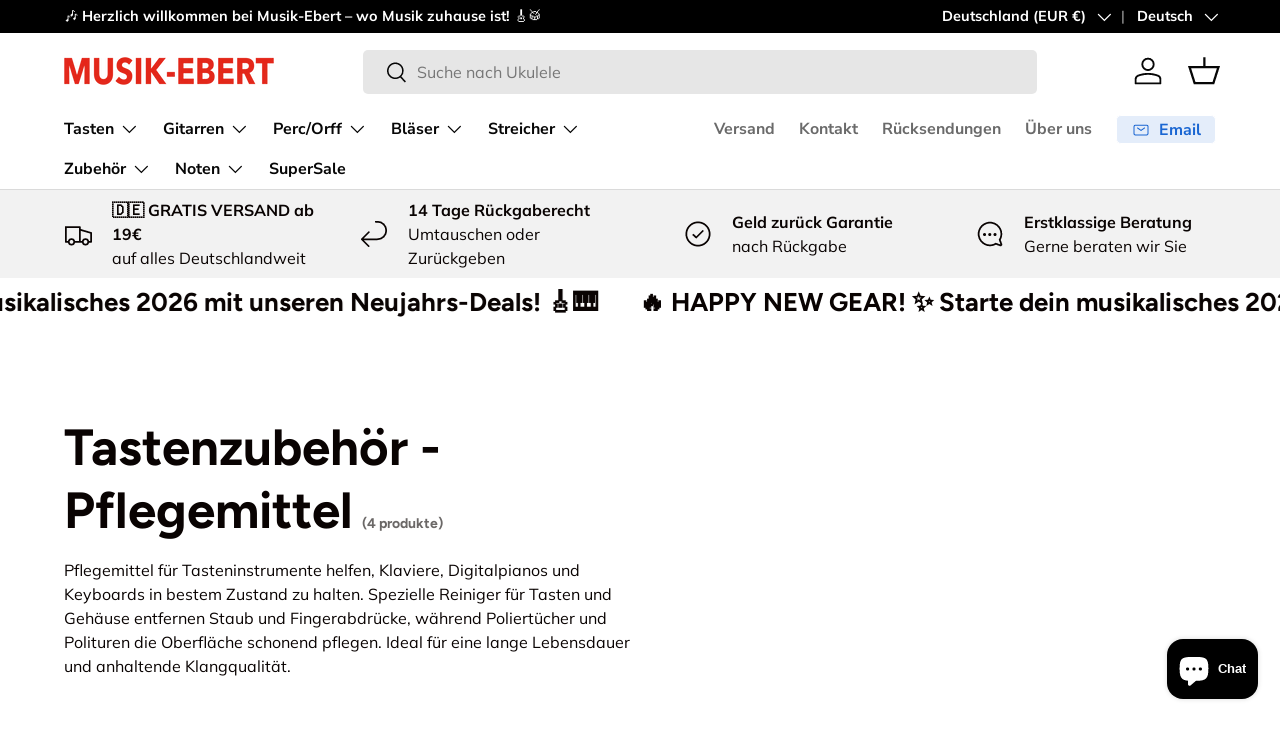

--- FILE ---
content_type: text/html; charset=utf-8
request_url: https://www.musik-ebert.de/collections/tasten-pflegemittel
body_size: 70747
content:
<!doctype html>
<html class="no-js" lang="de" dir="ltr">
<head>
  <script>
            window.dataLayer = window.dataLayer || [];
            function gtag(){dataLayer.push(arguments);}

            if(localStorage.getItem('consentMode') === null) {
            gtag('consent', 'default', {
            'functionality_storage': 'granted',
            'security_storage': 'granted',
            'personalization_storage': 'denied',
            'analytics_storage': 'denied',
            'ad_storage': 'denied',
            'ad_user_data': 'denied',
            'ad_personalization': 'denied',
            });
            } else {
            gtag('consent', 'default', JSON.parse(localStorage.getItem('consentMode')));
            }
    </script>
<!-- Google Tag Manager -->
<script>(function(w,d,s,l,i){w[l]=w[l]||[];w[l].push({'gtm.start':
new Date().getTime(),event:'gtm.js'});var f=d.getElementsByTagName(s)[0],
j=d.createElement(s),dl=l!='dataLayer'?'&l='+l:'';j.async=true;j.src=
'https://www.googletagmanager.com/gtm.js?id='+i+dl;f.parentNode.insertBefore(j,f);
})(window,document,'script','dataLayer','GTM-NLWGD26H');</script>
<!-- End Google Tag Manager --><meta charset="utf-8">
<meta name="viewport" content="width=device-width,initial-scale=1">
<title>Tastenzubehör - Pflegemittel bei Musik - Ebert in Konstanz POLITUR, REINIGER, PAD TREATMENT &ndash; Musik-Ebert Gmbh</title><link rel="canonical" href="https://www.musik-ebert.de/collections/tasten-pflegemittel"><link rel="icon" href="//www.musik-ebert.de/cdn/shop/files/EE20D338-9855-46FA-A8A4-C249A50B47CC.jpg?crop=center&height=48&v=1715169073&width=48" type="image/jpg">
  <link rel="apple-touch-icon" href="//www.musik-ebert.de/cdn/shop/files/EE20D338-9855-46FA-A8A4-C249A50B47CC.jpg?crop=center&height=180&v=1715169073&width=180"><meta name="description" content="Tastenzubehör - Pflegemittel bei Musik - Ebert in Konstanz POLITUR, REINIGER, PAD TREATMENT für Damp Chaser, Live Saver, Venta Luftwäscher, Klavicura"><meta property="og:site_name" content="Musik-Ebert Gmbh">
<meta property="og:url" content="https://www.musik-ebert.de/collections/tasten-pflegemittel">
<meta property="og:title" content="Tastenzubehör - Pflegemittel bei Musik - Ebert in Konstanz POLITUR, REINIGER, PAD TREATMENT">
<meta property="og:type" content="product.group">
<meta property="og:description" content="Tastenzubehör - Pflegemittel bei Musik - Ebert in Konstanz POLITUR, REINIGER, PAD TREATMENT für Damp Chaser, Live Saver, Venta Luftwäscher, Klavicura"><meta property="og:image" content="http://www.musik-ebert.de/cdn/shop/collections/IMG_0639.jpg?crop=center&height=1200&v=1689003552&width=1200">
  <meta property="og:image:secure_url" content="https://www.musik-ebert.de/cdn/shop/collections/IMG_0639.jpg?crop=center&height=1200&v=1689003552&width=1200">
  <meta property="og:image:width" content="2574">
  <meta property="og:image:height" content="2574"><meta name="twitter:card" content="summary_large_image">
<meta name="twitter:title" content="Tastenzubehör - Pflegemittel bei Musik - Ebert in Konstanz POLITUR, REINIGER, PAD TREATMENT">
<meta name="twitter:description" content="Tastenzubehör - Pflegemittel bei Musik - Ebert in Konstanz POLITUR, REINIGER, PAD TREATMENT für Damp Chaser, Live Saver, Venta Luftwäscher, Klavicura">
<link rel="preload" href="//www.musik-ebert.de/cdn/shop/t/122/assets/main.css?v=62124498296573127781764536945" as="style"><style data-shopify>
@font-face {
  font-family: Muli;
  font-weight: 400;
  font-style: normal;
  font-display: swap;
  src: url("//www.musik-ebert.de/cdn/fonts/muli/muli_n4.e949947cfff05efcc994b2e2db40359a04fa9a92.woff2") format("woff2"),
       url("//www.musik-ebert.de/cdn/fonts/muli/muli_n4.35355e4a0c27c9bc94d9af3f9bcb586d8229277a.woff") format("woff");
}
@font-face {
  font-family: Muli;
  font-weight: 700;
  font-style: normal;
  font-display: swap;
  src: url("//www.musik-ebert.de/cdn/fonts/muli/muli_n7.c8c44d0404947d89610714223e630c4cbe005587.woff2") format("woff2"),
       url("//www.musik-ebert.de/cdn/fonts/muli/muli_n7.4cbcffea6175d46b4d67e9408244a5b38c2ac568.woff") format("woff");
}
@font-face {
  font-family: Muli;
  font-weight: 400;
  font-style: italic;
  font-display: swap;
  src: url("//www.musik-ebert.de/cdn/fonts/muli/muli_i4.c0a1ea800bab5884ab82e4eb25a6bd25121bd08c.woff2") format("woff2"),
       url("//www.musik-ebert.de/cdn/fonts/muli/muli_i4.a6c39b1b31d876de7f99b3646461aa87120de6ed.woff") format("woff");
}
@font-face {
  font-family: Muli;
  font-weight: 700;
  font-style: italic;
  font-display: swap;
  src: url("//www.musik-ebert.de/cdn/fonts/muli/muli_i7.34eedbf231efa20bd065d55f6f71485730632c7b.woff2") format("woff2"),
       url("//www.musik-ebert.de/cdn/fonts/muli/muli_i7.2b4df846821493e68344d0b0212997d071bf38b7.woff") format("woff");
}
@font-face {
  font-family: Figtree;
  font-weight: 700;
  font-style: normal;
  font-display: swap;
  src: url("//www.musik-ebert.de/cdn/fonts/figtree/figtree_n7.2fd9bfe01586148e644724096c9d75e8c7a90e55.woff2") format("woff2"),
       url("//www.musik-ebert.de/cdn/fonts/figtree/figtree_n7.ea05de92d862f9594794ab281c4c3a67501ef5fc.woff") format("woff");
}
@font-face {
  font-family: "Nunito Sans";
  font-weight: 700;
  font-style: normal;
  font-display: swap;
  src: url("//www.musik-ebert.de/cdn/fonts/nunito_sans/nunitosans_n7.25d963ed46da26098ebeab731e90d8802d989fa5.woff2") format("woff2"),
       url("//www.musik-ebert.de/cdn/fonts/nunito_sans/nunitosans_n7.d32e3219b3d2ec82285d3027bd673efc61a996c8.woff") format("woff");
}
:root {
      --bg-color: 255 255 255 / 1.0;
      --bg-color-og: 255 255 255 / 1.0;
      --heading-color: 9 3 2;
      --text-color: 9 3 2;
      --text-color-og: 9 3 2;
      --scrollbar-color: 9 3 2;
      --link-color: 9 3 2;
      --link-color-og: 9 3 2;
      --star-color: 103 170 249;--swatch-border-color-default: 206 205 204;
        --swatch-border-color-active: 132 129 129;
        --swatch-card-size: 24px;
        --swatch-variant-picker-size: 64px;--color-scheme-1-bg: 242 242 242 / 1.0;
      --color-scheme-1-grad: ;
      --color-scheme-1-heading: 9 3 2;
      --color-scheme-1-text: 9 3 2;
      --color-scheme-1-btn-bg: 9 3 2;
      --color-scheme-1-btn-text: 255 255 255;
      --color-scheme-1-btn-bg-hover: 54 48 47;--color-scheme-2-bg: 73 93 99 / 1.0;
      --color-scheme-2-grad: ;
      --color-scheme-2-heading: 255 255 255;
      --color-scheme-2-text: 255 255 255;
      --color-scheme-2-btn-bg: 255 255 255;
      --color-scheme-2-btn-text: 9 3 2;
      --color-scheme-2-btn-bg-hover: 226 225 225;--color-scheme-3-bg: 250 200 205 / 1.0;
      --color-scheme-3-grad: ;
      --color-scheme-3-heading: 9 3 2;
      --color-scheme-3-text: 9 3 2;
      --color-scheme-3-btn-bg: 9 3 2;
      --color-scheme-3-btn-text: 255 255 255;
      --color-scheme-3-btn-bg-hover: 54 48 47;

      --drawer-bg-color: 255 255 255 / 1.0;
      --drawer-text-color: 9 3 2;

      --panel-bg-color: 242 242 242 / 1.0;
      --panel-heading-color: 9 3 2;
      --panel-text-color: 9 3 2;

      --in-stock-text-color: 44 126 63;
      --low-stock-text-color: 44 126 63;
      --very-low-stock-text-color: 44 126 63;
      --no-stock-text-color: 255 174 6;
      --no-stock-backordered-text-color: 255 174 6;

      --error-bg-color: 252 237 238;
      --error-text-color: 180 12 28;
      --success-bg-color: 232 246 234;
      --success-text-color: 44 126 63;
      --info-bg-color: 228 237 250;
      --info-text-color: 26 102 210;

      --heading-font-family: Figtree, sans-serif;
      --heading-font-style: normal;
      --heading-font-weight: 700;
      --heading-scale-start: 6;

      --navigation-font-family: "Nunito Sans", sans-serif;
      --navigation-font-style: normal;
      --navigation-font-weight: 700;--heading-text-transform: none;
--subheading-text-transform: none;
      --body-font-family: Muli, sans-serif;
      --body-font-style: normal;
      --body-font-weight: 400;
      --body-font-size: 16;

      --section-gap: 64;
      --heading-gap: calc(8 * var(--space-unit));--grid-column-gap: 20px;--btn-bg-color: 9 3 2;
      --btn-bg-hover-color: 54 48 47;
      --btn-text-color: 255 255 255;
      --btn-bg-color-og: 9 3 2;
      --btn-text-color-og: 255 255 255;
      --btn-alt-bg-color: 255 255 255;
      --btn-alt-bg-alpha: 1.0;
      --btn-alt-text-color: 9 3 2;
      --btn-border-width: 1px;
      --btn-padding-y: 12px;

      
      --btn-border-radius: 5px;
      

      --btn-lg-border-radius: 50%;
      --btn-icon-border-radius: 50%;
      --input-with-btn-inner-radius: var(--btn-border-radius);

      --input-bg-color: 255 255 255 / 1.0;
      --input-text-color: 9 3 2;
      --input-border-width: 1px;
      --input-border-radius: 4px;
      --textarea-border-radius: 4px;
      --input-border-radius: 5px;
      --input-bg-color-diff-3: #f7f7f7;
      --input-bg-color-diff-6: #f0f0f0;

      --modal-border-radius: 4px;
      --modal-overlay-color: 0 0 0;
      --modal-overlay-opacity: 0.4;
      --drawer-border-radius: 4px;
      --overlay-border-radius: 4px;

      --custom-label-bg-color: 103 170 249 / 1.0;
      --custom-label-text-color: 255 255 255 / 1.0;--sale-label-bg-color: 227 43 43 / 1.0;
      --sale-label-text-color: 255 255 255 / 1.0;--sold-out-label-bg-color: 73 93 99 / 1.0;
      --sold-out-label-text-color: 255 255 255 / 1.0;--new-label-bg-color: 250 200 205 / 1.0;
      --new-label-text-color: 9 3 2 / 1.0;--preorder-label-bg-color: 103 170 249 / 1.0;
      --preorder-label-text-color: 255 255 255 / 1.0;

      --collection-label-color: 0 126 18 / 1.0;

      --page-width: 1590px;
      --gutter-sm: 20px;
      --gutter-md: 32px;
      --gutter-lg: 64px;

      --payment-terms-bg-color: #ffffff;

      --coll-card-bg-color: #f7f7f7;
      --coll-card-border-color: rgba(0,0,0,0);

      --card-highlight-bg-color: #F9F9F9;
      --card-highlight-text-color: 85 85 85;
      --card-highlight-border-color: #E1E1E1;
        
          --aos-animate-duration: 0.6s;
        

        
          --aos-min-width: 0;
        
      

      --reading-width: 48em;
    }

    @media (max-width: 769px) {
      :root {
        --reading-width: 36em;
      }
    }
  </style><link rel="stylesheet" href="//www.musik-ebert.de/cdn/shop/t/122/assets/main.css?v=62124498296573127781764536945">
  <script src="//www.musik-ebert.de/cdn/shop/t/122/assets/main.js?v=182340204423554326591764536947" defer="defer"></script><link rel="preload" href="//www.musik-ebert.de/cdn/fonts/muli/muli_n4.e949947cfff05efcc994b2e2db40359a04fa9a92.woff2" as="font" type="font/woff2" crossorigin fetchpriority="high"><link rel="preload" href="//www.musik-ebert.de/cdn/fonts/figtree/figtree_n7.2fd9bfe01586148e644724096c9d75e8c7a90e55.woff2" as="font" type="font/woff2" crossorigin fetchpriority="high"><script>window.performance && window.performance.mark && window.performance.mark('shopify.content_for_header.start');</script><meta name="google-site-verification" content="gG7D2CXC6W_QmvXRfN1LAxoGN3nb2T7pdf43eo1Q0SI">
<meta id="shopify-digital-wallet" name="shopify-digital-wallet" content="/6335594578/digital_wallets/dialog">
<meta name="shopify-checkout-api-token" content="af935a2256d4485d83b1b63b9c9dcca4">
<meta id="in-context-paypal-metadata" data-shop-id="6335594578" data-venmo-supported="false" data-environment="production" data-locale="de_DE" data-paypal-v4="true" data-currency="EUR">
<link rel="alternate" type="application/atom+xml" title="Feed" href="/collections/tasten-pflegemittel.atom" />
<link rel="alternate" hreflang="x-default" href="https://www.musik-ebert.de/collections/tasten-pflegemittel">
<link rel="alternate" hreflang="de" href="https://www.musik-ebert.de/collections/tasten-pflegemittel">
<link rel="alternate" hreflang="fr" href="https://www.musik-ebert.de/fr/collections/tasten-pflegemittel">
<link rel="alternate" hreflang="en" href="https://www.musik-ebert.de/en/collections/tasten-pflegemittel">
<link rel="alternate" hreflang="de-FR" href="https://www.musik-ebert.fr/collections/tasten-pflegemittel">
<link rel="alternate" hreflang="fr-FR" href="https://www.musik-ebert.fr/fr/collections/tasten-pflegemittel">
<link rel="alternate" hreflang="en-FR" href="https://www.musik-ebert.fr/en/collections/tasten-pflegemittel">
<link rel="alternate" hreflang="de-AT" href="https://www.musik-ebert.at/collections/tasten-pflegemittel">
<link rel="alternate" hreflang="en-AT" href="https://www.musik-ebert.at/en/collections/tasten-pflegemittel">
<link rel="alternate" hreflang="fr-AT" href="https://www.musik-ebert.at/fr/collections/tasten-pflegemittel">
<link rel="alternate" hreflang="de-CH" href="https://www.musik-ebert.ch/collections/tasten-pflegemittel">
<link rel="alternate" hreflang="fr-CH" href="https://www.musik-ebert.ch/fr/collections/tasten-pflegemittel">
<link rel="alternate" hreflang="en-CH" href="https://www.musik-ebert.ch/en/collections/tasten-pflegemittel">
<link rel="alternate" hreflang="de-LI" href="https://www.musik-ebert.ch/collections/tasten-pflegemittel">
<link rel="alternate" hreflang="fr-LI" href="https://www.musik-ebert.ch/fr/collections/tasten-pflegemittel">
<link rel="alternate" hreflang="en-LI" href="https://www.musik-ebert.ch/en/collections/tasten-pflegemittel">
<link rel="alternate" hreflang="de-SI" href="https://musik-ebert.com/collections/tasten-pflegemittel">
<link rel="alternate" hreflang="fr-SI" href="https://musik-ebert.com/fr/collections/tasten-pflegemittel">
<link rel="alternate" hreflang="en-SI" href="https://musik-ebert.com/en/collections/tasten-pflegemittel">
<link rel="alternate" type="application/json+oembed" href="https://www.musik-ebert.de/collections/tasten-pflegemittel.oembed">
<script async="async" src="/checkouts/internal/preloads.js?locale=de-DE"></script>
<link rel="preconnect" href="https://shop.app" crossorigin="anonymous">
<script async="async" src="https://shop.app/checkouts/internal/preloads.js?locale=de-DE&shop_id=6335594578" crossorigin="anonymous"></script>
<script id="apple-pay-shop-capabilities" type="application/json">{"shopId":6335594578,"countryCode":"DE","currencyCode":"EUR","merchantCapabilities":["supports3DS"],"merchantId":"gid:\/\/shopify\/Shop\/6335594578","merchantName":"Musik-Ebert Gmbh","requiredBillingContactFields":["postalAddress","email","phone"],"requiredShippingContactFields":["postalAddress","email","phone"],"shippingType":"shipping","supportedNetworks":["visa","maestro","masterCard","amex"],"total":{"type":"pending","label":"Musik-Ebert Gmbh","amount":"1.00"},"shopifyPaymentsEnabled":true,"supportsSubscriptions":true}</script>
<script id="shopify-features" type="application/json">{"accessToken":"af935a2256d4485d83b1b63b9c9dcca4","betas":["rich-media-storefront-analytics"],"domain":"www.musik-ebert.de","predictiveSearch":true,"shopId":6335594578,"locale":"de"}</script>
<script>var Shopify = Shopify || {};
Shopify.shop = "musik-ebertshop.myshopify.com";
Shopify.locale = "de";
Shopify.currency = {"active":"EUR","rate":"1.0"};
Shopify.country = "DE";
Shopify.theme = {"name":"CyberWeek Mit Product Label Spacing","id":184946491778,"schema_name":"Enterprise","schema_version":"2.0.0","theme_store_id":1657,"role":"main"};
Shopify.theme.handle = "null";
Shopify.theme.style = {"id":null,"handle":null};
Shopify.cdnHost = "www.musik-ebert.de/cdn";
Shopify.routes = Shopify.routes || {};
Shopify.routes.root = "/";</script>
<script type="module">!function(o){(o.Shopify=o.Shopify||{}).modules=!0}(window);</script>
<script>!function(o){function n(){var o=[];function n(){o.push(Array.prototype.slice.apply(arguments))}return n.q=o,n}var t=o.Shopify=o.Shopify||{};t.loadFeatures=n(),t.autoloadFeatures=n()}(window);</script>
<script>
  window.ShopifyPay = window.ShopifyPay || {};
  window.ShopifyPay.apiHost = "shop.app\/pay";
  window.ShopifyPay.redirectState = null;
</script>
<script id="shop-js-analytics" type="application/json">{"pageType":"collection"}</script>
<script defer="defer" async type="module" src="//www.musik-ebert.de/cdn/shopifycloud/shop-js/modules/v2/client.init-shop-cart-sync_HUjMWWU5.de.esm.js"></script>
<script defer="defer" async type="module" src="//www.musik-ebert.de/cdn/shopifycloud/shop-js/modules/v2/chunk.common_QpfDqRK1.esm.js"></script>
<script type="module">
  await import("//www.musik-ebert.de/cdn/shopifycloud/shop-js/modules/v2/client.init-shop-cart-sync_HUjMWWU5.de.esm.js");
await import("//www.musik-ebert.de/cdn/shopifycloud/shop-js/modules/v2/chunk.common_QpfDqRK1.esm.js");

  window.Shopify.SignInWithShop?.initShopCartSync?.({"fedCMEnabled":true,"windoidEnabled":true});

</script>
<script>
  window.Shopify = window.Shopify || {};
  if (!window.Shopify.featureAssets) window.Shopify.featureAssets = {};
  window.Shopify.featureAssets['shop-js'] = {"shop-cart-sync":["modules/v2/client.shop-cart-sync_ByUgVWtJ.de.esm.js","modules/v2/chunk.common_QpfDqRK1.esm.js"],"init-fed-cm":["modules/v2/client.init-fed-cm_CVqhkk-1.de.esm.js","modules/v2/chunk.common_QpfDqRK1.esm.js"],"shop-button":["modules/v2/client.shop-button_B0pFlqys.de.esm.js","modules/v2/chunk.common_QpfDqRK1.esm.js"],"shop-cash-offers":["modules/v2/client.shop-cash-offers_CaaeZ5wd.de.esm.js","modules/v2/chunk.common_QpfDqRK1.esm.js","modules/v2/chunk.modal_CS8dP9kO.esm.js"],"init-windoid":["modules/v2/client.init-windoid_B-gyVqfY.de.esm.js","modules/v2/chunk.common_QpfDqRK1.esm.js"],"shop-toast-manager":["modules/v2/client.shop-toast-manager_DgTeluS3.de.esm.js","modules/v2/chunk.common_QpfDqRK1.esm.js"],"init-shop-email-lookup-coordinator":["modules/v2/client.init-shop-email-lookup-coordinator_C5I212n4.de.esm.js","modules/v2/chunk.common_QpfDqRK1.esm.js"],"init-shop-cart-sync":["modules/v2/client.init-shop-cart-sync_HUjMWWU5.de.esm.js","modules/v2/chunk.common_QpfDqRK1.esm.js"],"avatar":["modules/v2/client.avatar_BTnouDA3.de.esm.js"],"pay-button":["modules/v2/client.pay-button_CJaF-UDc.de.esm.js","modules/v2/chunk.common_QpfDqRK1.esm.js"],"init-customer-accounts":["modules/v2/client.init-customer-accounts_BI_wUvuR.de.esm.js","modules/v2/client.shop-login-button_DTPR4l75.de.esm.js","modules/v2/chunk.common_QpfDqRK1.esm.js","modules/v2/chunk.modal_CS8dP9kO.esm.js"],"init-shop-for-new-customer-accounts":["modules/v2/client.init-shop-for-new-customer-accounts_C4qR5Wl-.de.esm.js","modules/v2/client.shop-login-button_DTPR4l75.de.esm.js","modules/v2/chunk.common_QpfDqRK1.esm.js","modules/v2/chunk.modal_CS8dP9kO.esm.js"],"shop-login-button":["modules/v2/client.shop-login-button_DTPR4l75.de.esm.js","modules/v2/chunk.common_QpfDqRK1.esm.js","modules/v2/chunk.modal_CS8dP9kO.esm.js"],"init-customer-accounts-sign-up":["modules/v2/client.init-customer-accounts-sign-up_SG5gYFpP.de.esm.js","modules/v2/client.shop-login-button_DTPR4l75.de.esm.js","modules/v2/chunk.common_QpfDqRK1.esm.js","modules/v2/chunk.modal_CS8dP9kO.esm.js"],"shop-follow-button":["modules/v2/client.shop-follow-button_CmMsyvrH.de.esm.js","modules/v2/chunk.common_QpfDqRK1.esm.js","modules/v2/chunk.modal_CS8dP9kO.esm.js"],"checkout-modal":["modules/v2/client.checkout-modal_tfCxQqrq.de.esm.js","modules/v2/chunk.common_QpfDqRK1.esm.js","modules/v2/chunk.modal_CS8dP9kO.esm.js"],"lead-capture":["modules/v2/client.lead-capture_Ccz5Zm6k.de.esm.js","modules/v2/chunk.common_QpfDqRK1.esm.js","modules/v2/chunk.modal_CS8dP9kO.esm.js"],"shop-login":["modules/v2/client.shop-login_BfivnucW.de.esm.js","modules/v2/chunk.common_QpfDqRK1.esm.js","modules/v2/chunk.modal_CS8dP9kO.esm.js"],"payment-terms":["modules/v2/client.payment-terms_D2Mn0eFV.de.esm.js","modules/v2/chunk.common_QpfDqRK1.esm.js","modules/v2/chunk.modal_CS8dP9kO.esm.js"]};
</script>
<script>(function() {
  var isLoaded = false;
  function asyncLoad() {
    if (isLoaded) return;
    isLoaded = true;
    var urls = ["https:\/\/shopify.orderdeadline.com\/app\/frontend\/js\/order-deadline.min.js?shop=musik-ebertshop.myshopify.com","https:\/\/cdn.nfcube.com\/instafeed-0854dab407bb6b694dfe56b3c47af602.js?shop=musik-ebertshop.myshopify.com"];
    for (var i = 0; i < urls.length; i++) {
      var s = document.createElement('script');
      s.type = 'text/javascript';
      s.async = true;
      s.src = urls[i];
      var x = document.getElementsByTagName('script')[0];
      x.parentNode.insertBefore(s, x);
    }
  };
  if(window.attachEvent) {
    window.attachEvent('onload', asyncLoad);
  } else {
    window.addEventListener('load', asyncLoad, false);
  }
})();</script>
<script id="__st">var __st={"a":6335594578,"offset":3600,"reqid":"241cdb49-f201-407e-b77f-2d79415dcd00-1768800425","pageurl":"www.musik-ebert.de\/collections\/tasten-pflegemittel","u":"f5e5c9db5df3","p":"collection","rtyp":"collection","rid":160240959570};</script>
<script>window.ShopifyPaypalV4VisibilityTracking = true;</script>
<script id="captcha-bootstrap">!function(){'use strict';const t='contact',e='account',n='new_comment',o=[[t,t],['blogs',n],['comments',n],[t,'customer']],c=[[e,'customer_login'],[e,'guest_login'],[e,'recover_customer_password'],[e,'create_customer']],r=t=>t.map((([t,e])=>`form[action*='/${t}']:not([data-nocaptcha='true']) input[name='form_type'][value='${e}']`)).join(','),a=t=>()=>t?[...document.querySelectorAll(t)].map((t=>t.form)):[];function s(){const t=[...o],e=r(t);return a(e)}const i='password',u='form_key',d=['recaptcha-v3-token','g-recaptcha-response','h-captcha-response',i],f=()=>{try{return window.sessionStorage}catch{return}},m='__shopify_v',_=t=>t.elements[u];function p(t,e,n=!1){try{const o=window.sessionStorage,c=JSON.parse(o.getItem(e)),{data:r}=function(t){const{data:e,action:n}=t;return t[m]||n?{data:e,action:n}:{data:t,action:n}}(c);for(const[e,n]of Object.entries(r))t.elements[e]&&(t.elements[e].value=n);n&&o.removeItem(e)}catch(o){console.error('form repopulation failed',{error:o})}}const l='form_type',E='cptcha';function T(t){t.dataset[E]=!0}const w=window,h=w.document,L='Shopify',v='ce_forms',y='captcha';let A=!1;((t,e)=>{const n=(g='f06e6c50-85a8-45c8-87d0-21a2b65856fe',I='https://cdn.shopify.com/shopifycloud/storefront-forms-hcaptcha/ce_storefront_forms_captcha_hcaptcha.v1.5.2.iife.js',D={infoText:'Durch hCaptcha geschützt',privacyText:'Datenschutz',termsText:'Allgemeine Geschäftsbedingungen'},(t,e,n)=>{const o=w[L][v],c=o.bindForm;if(c)return c(t,g,e,D).then(n);var r;o.q.push([[t,g,e,D],n]),r=I,A||(h.body.append(Object.assign(h.createElement('script'),{id:'captcha-provider',async:!0,src:r})),A=!0)});var g,I,D;w[L]=w[L]||{},w[L][v]=w[L][v]||{},w[L][v].q=[],w[L][y]=w[L][y]||{},w[L][y].protect=function(t,e){n(t,void 0,e),T(t)},Object.freeze(w[L][y]),function(t,e,n,w,h,L){const[v,y,A,g]=function(t,e,n){const i=e?o:[],u=t?c:[],d=[...i,...u],f=r(d),m=r(i),_=r(d.filter((([t,e])=>n.includes(e))));return[a(f),a(m),a(_),s()]}(w,h,L),I=t=>{const e=t.target;return e instanceof HTMLFormElement?e:e&&e.form},D=t=>v().includes(t);t.addEventListener('submit',(t=>{const e=I(t);if(!e)return;const n=D(e)&&!e.dataset.hcaptchaBound&&!e.dataset.recaptchaBound,o=_(e),c=g().includes(e)&&(!o||!o.value);(n||c)&&t.preventDefault(),c&&!n&&(function(t){try{if(!f())return;!function(t){const e=f();if(!e)return;const n=_(t);if(!n)return;const o=n.value;o&&e.removeItem(o)}(t);const e=Array.from(Array(32),(()=>Math.random().toString(36)[2])).join('');!function(t,e){_(t)||t.append(Object.assign(document.createElement('input'),{type:'hidden',name:u})),t.elements[u].value=e}(t,e),function(t,e){const n=f();if(!n)return;const o=[...t.querySelectorAll(`input[type='${i}']`)].map((({name:t})=>t)),c=[...d,...o],r={};for(const[a,s]of new FormData(t).entries())c.includes(a)||(r[a]=s);n.setItem(e,JSON.stringify({[m]:1,action:t.action,data:r}))}(t,e)}catch(e){console.error('failed to persist form',e)}}(e),e.submit())}));const S=(t,e)=>{t&&!t.dataset[E]&&(n(t,e.some((e=>e===t))),T(t))};for(const o of['focusin','change'])t.addEventListener(o,(t=>{const e=I(t);D(e)&&S(e,y())}));const B=e.get('form_key'),M=e.get(l),P=B&&M;t.addEventListener('DOMContentLoaded',(()=>{const t=y();if(P)for(const e of t)e.elements[l].value===M&&p(e,B);[...new Set([...A(),...v().filter((t=>'true'===t.dataset.shopifyCaptcha))])].forEach((e=>S(e,t)))}))}(h,new URLSearchParams(w.location.search),n,t,e,['guest_login'])})(!0,!0)}();</script>
<script integrity="sha256-4kQ18oKyAcykRKYeNunJcIwy7WH5gtpwJnB7kiuLZ1E=" data-source-attribution="shopify.loadfeatures" defer="defer" src="//www.musik-ebert.de/cdn/shopifycloud/storefront/assets/storefront/load_feature-a0a9edcb.js" crossorigin="anonymous"></script>
<script crossorigin="anonymous" defer="defer" src="//www.musik-ebert.de/cdn/shopifycloud/storefront/assets/shopify_pay/storefront-65b4c6d7.js?v=20250812"></script>
<script data-source-attribution="shopify.dynamic_checkout.dynamic.init">var Shopify=Shopify||{};Shopify.PaymentButton=Shopify.PaymentButton||{isStorefrontPortableWallets:!0,init:function(){window.Shopify.PaymentButton.init=function(){};var t=document.createElement("script");t.src="https://www.musik-ebert.de/cdn/shopifycloud/portable-wallets/latest/portable-wallets.de.js",t.type="module",document.head.appendChild(t)}};
</script>
<script data-source-attribution="shopify.dynamic_checkout.buyer_consent">
  function portableWalletsHideBuyerConsent(e){var t=document.getElementById("shopify-buyer-consent"),n=document.getElementById("shopify-subscription-policy-button");t&&n&&(t.classList.add("hidden"),t.setAttribute("aria-hidden","true"),n.removeEventListener("click",e))}function portableWalletsShowBuyerConsent(e){var t=document.getElementById("shopify-buyer-consent"),n=document.getElementById("shopify-subscription-policy-button");t&&n&&(t.classList.remove("hidden"),t.removeAttribute("aria-hidden"),n.addEventListener("click",e))}window.Shopify?.PaymentButton&&(window.Shopify.PaymentButton.hideBuyerConsent=portableWalletsHideBuyerConsent,window.Shopify.PaymentButton.showBuyerConsent=portableWalletsShowBuyerConsent);
</script>
<script data-source-attribution="shopify.dynamic_checkout.cart.bootstrap">document.addEventListener("DOMContentLoaded",(function(){function t(){return document.querySelector("shopify-accelerated-checkout-cart, shopify-accelerated-checkout")}if(t())Shopify.PaymentButton.init();else{new MutationObserver((function(e,n){t()&&(Shopify.PaymentButton.init(),n.disconnect())})).observe(document.body,{childList:!0,subtree:!0})}}));
</script>
<link id="shopify-accelerated-checkout-styles" rel="stylesheet" media="screen" href="https://www.musik-ebert.de/cdn/shopifycloud/portable-wallets/latest/accelerated-checkout-backwards-compat.css" crossorigin="anonymous">
<style id="shopify-accelerated-checkout-cart">
        #shopify-buyer-consent {
  margin-top: 1em;
  display: inline-block;
  width: 100%;
}

#shopify-buyer-consent.hidden {
  display: none;
}

#shopify-subscription-policy-button {
  background: none;
  border: none;
  padding: 0;
  text-decoration: underline;
  font-size: inherit;
  cursor: pointer;
}

#shopify-subscription-policy-button::before {
  box-shadow: none;
}

      </style>
<script id="sections-script" data-sections="header,footer" defer="defer" src="//www.musik-ebert.de/cdn/shop/t/122/compiled_assets/scripts.js?11512"></script>
<script>window.performance && window.performance.mark && window.performance.mark('shopify.content_for_header.end');</script>

    <script src="//www.musik-ebert.de/cdn/shop/t/122/assets/animate-on-scroll.js?v=15249566486942820451764536899" defer="defer"></script>
    <link rel="stylesheet" href="//www.musik-ebert.de/cdn/shop/t/122/assets/animate-on-scroll.css?v=116194678796051782541764536898">
  

  <script>document.documentElement.className = document.documentElement.className.replace('no-js', 'js');</script><!-- CC Custom Head Start --><!-- CC Custom Head End --><!-- BEGIN app block: shopify://apps/judge-me-reviews/blocks/judgeme_core/61ccd3b1-a9f2-4160-9fe9-4fec8413e5d8 --><!-- Start of Judge.me Core -->






<link rel="dns-prefetch" href="https://cdnwidget.judge.me">
<link rel="dns-prefetch" href="https://cdn.judge.me">
<link rel="dns-prefetch" href="https://cdn1.judge.me">
<link rel="dns-prefetch" href="https://api.judge.me">

<script data-cfasync='false' class='jdgm-settings-script'>window.jdgmSettings={"pagination":5,"disable_web_reviews":false,"badge_no_review_text":"Keine Bewertungen","badge_n_reviews_text":"{{ n }} Bewertungen","badge_star_color":"#67AAF9","hide_badge_preview_if_no_reviews":false,"badge_hide_text":false,"enforce_center_preview_badge":false,"widget_title":"Kundenbewertungen","widget_open_form_text":"Bewertung schreiben","widget_close_form_text":"Bewertung abbrechen","widget_refresh_page_text":"Seite aktualisieren","widget_summary_text":"Basierend auf {{ number_of_reviews }} Bewertung/Bewertungen","widget_no_review_text":"Schreiben Sie die erste Bewertung","widget_name_field_text":"Anzeigename","widget_verified_name_field_text":"Verifizierter Name (öffentlich)","widget_name_placeholder_text":"Anzeigename","widget_required_field_error_text":"Dieses Feld ist erforderlich.","widget_email_field_text":"E-Mail-Adresse","widget_verified_email_field_text":"Verifizierte E-Mail (privat, kann nicht bearbeitet werden)","widget_email_placeholder_text":"Ihre E-Mail-Adresse","widget_email_field_error_text":"Bitte geben Sie eine gültige E-Mail-Adresse ein.","widget_rating_field_text":"Bewertung","widget_review_title_field_text":"Bewertungstitel","widget_review_title_placeholder_text":"Geben Sie Ihrer Bewertung einen Titel","widget_review_body_field_text":"Bewertungsinhalt","widget_review_body_placeholder_text":"Beginnen Sie hier zu schreiben...","widget_pictures_field_text":"Bild/Video (optional)","widget_submit_review_text":"Bewertung abschicken","widget_submit_verified_review_text":"Verifizierte Bewertung abschicken","widget_submit_success_msg_with_auto_publish":"Vielen Dank! Bitte aktualisieren Sie die Seite in wenigen Momenten, um Ihre Bewertung zu sehen. Sie können Ihre Bewertung entfernen oder bearbeiten, indem Sie sich bei \u003ca href='https://judge.me/login' target='_blank' rel='nofollow noopener'\u003eJudge.me\u003c/a\u003e anmelden","widget_submit_success_msg_no_auto_publish":"Vielen Dank! Ihre Bewertung wird veröffentlicht, sobald sie vom Shop-Administrator genehmigt wurde. Sie können Ihre Bewertung entfernen oder bearbeiten, indem Sie sich bei \u003ca href='https://judge.me/login' target='_blank' rel='nofollow noopener'\u003eJudge.me\u003c/a\u003e anmelden","widget_show_default_reviews_out_of_total_text":"Es werden {{ n_reviews_shown }} von {{ n_reviews }} Bewertungen angezeigt.","widget_show_all_link_text":"Alle anzeigen","widget_show_less_link_text":"Weniger anzeigen","widget_author_said_text":"{{ reviewer_name }} sagte:","widget_days_text":"vor {{ n }} Tag/Tagen","widget_weeks_text":"vor {{ n }} Woche/Wochen","widget_months_text":"vor {{ n }} Monat/Monaten","widget_years_text":"vor {{ n }} Jahr/Jahren","widget_yesterday_text":"Gestern","widget_today_text":"Heute","widget_replied_text":"\u003e\u003e {{ shop_name }} antwortete:","widget_read_more_text":"Mehr lesen","widget_reviewer_name_as_initial":"last_initial","widget_rating_filter_color":"#67AAF9","widget_rating_filter_see_all_text":"Alle Bewertungen anzeigen","widget_sorting_most_recent_text":"Neueste","widget_sorting_highest_rating_text":"Höchste Bewertung","widget_sorting_lowest_rating_text":"Niedrigste Bewertung","widget_sorting_with_pictures_text":"Nur Bilder","widget_sorting_most_helpful_text":"Hilfreichste","widget_open_question_form_text":"Eine Frage stellen","widget_reviews_subtab_text":"Bewertungen","widget_questions_subtab_text":"Fragen","widget_question_label_text":"Frage","widget_answer_label_text":"Antwort","widget_question_placeholder_text":"Schreiben Sie hier Ihre Frage","widget_submit_question_text":"Frage absenden","widget_question_submit_success_text":"Vielen Dank für Ihre Frage! Wir werden Sie benachrichtigen, sobald sie beantwortet wird.","widget_star_color":"#67AAF9","verified_badge_text":"Verifiziert","verified_badge_bg_color":"","verified_badge_text_color":"","verified_badge_placement":"left-of-reviewer-name","widget_review_max_height":"","widget_hide_border":false,"widget_social_share":false,"widget_thumb":false,"widget_review_location_show":false,"widget_location_format":"","all_reviews_include_out_of_store_products":true,"all_reviews_out_of_store_text":"(außerhalb des Shops)","all_reviews_pagination":100,"all_reviews_product_name_prefix_text":"über","enable_review_pictures":true,"enable_question_anwser":true,"widget_theme":"default","review_date_format":"mm/dd/yyyy","default_sort_method":"most-recent","widget_product_reviews_subtab_text":"Produktbewertungen","widget_shop_reviews_subtab_text":"Shop-Bewertungen","widget_other_products_reviews_text":"Bewertungen für andere Produkte","widget_store_reviews_subtab_text":"Shop-Bewertungen","widget_no_store_reviews_text":"Dieser Shop hat noch keine Bewertungen erhalten","widget_web_restriction_product_reviews_text":"Dieses Produkt hat noch keine Bewertungen erhalten","widget_no_items_text":"Keine Elemente gefunden","widget_show_more_text":"Mehr anzeigen","widget_write_a_store_review_text":"Shop-Bewertung schreiben","widget_other_languages_heading":"Bewertungen in anderen Sprachen","widget_translate_review_text":"Bewertung übersetzen nach {{ language }}","widget_translating_review_text":"Übersetzung läuft...","widget_show_original_translation_text":"Original anzeigen ({{ language }})","widget_translate_review_failed_text":"Bewertung konnte nicht übersetzt werden.","widget_translate_review_retry_text":"Erneut versuchen","widget_translate_review_try_again_later_text":"Versuchen Sie es später noch einmal","show_product_url_for_grouped_product":false,"widget_sorting_pictures_first_text":"Bilder zuerst","show_pictures_on_all_rev_page_mobile":false,"show_pictures_on_all_rev_page_desktop":false,"floating_tab_hide_mobile_install_preference":false,"floating_tab_button_name":"★ Bewertungen","floating_tab_title":"Lassen Sie Kunden für uns sprechen","floating_tab_button_color":"","floating_tab_button_background_color":"","floating_tab_url":"","floating_tab_url_enabled":false,"floating_tab_tab_style":"text","all_reviews_text_badge_text":"Kunden bewerten uns mit {{ shop.metafields.judgeme.all_reviews_rating | round: 1 }}/5 basierend auf {{ shop.metafields.judgeme.all_reviews_count }} Bewertungen.","all_reviews_text_badge_text_branded_style":"{{ shop.metafields.judgeme.all_reviews_rating | round: 1 }} von 5 Sternen basierend auf {{ shop.metafields.judgeme.all_reviews_count }} Bewertungen","is_all_reviews_text_badge_a_link":false,"show_stars_for_all_reviews_text_badge":false,"all_reviews_text_badge_url":"","all_reviews_text_style":"branded","all_reviews_text_color_style":"judgeme_brand_color","all_reviews_text_color":"#108474","all_reviews_text_show_jm_brand":true,"featured_carousel_show_header":true,"featured_carousel_title":"Lassen Sie Kunden für uns sprechen","testimonials_carousel_title":"Kunden sagen uns","videos_carousel_title":"Echte Kunden-Geschichten","cards_carousel_title":"Kunden sagen uns","featured_carousel_count_text":"aus {{ n }} Bewertungen","featured_carousel_add_link_to_all_reviews_page":false,"featured_carousel_url":"","featured_carousel_show_images":true,"featured_carousel_autoslide_interval":5,"featured_carousel_arrows_on_the_sides":false,"featured_carousel_height":250,"featured_carousel_width":80,"featured_carousel_image_size":0,"featured_carousel_image_height":250,"featured_carousel_arrow_color":"#eeeeee","verified_count_badge_style":"branded","verified_count_badge_orientation":"horizontal","verified_count_badge_color_style":"judgeme_brand_color","verified_count_badge_color":"#108474","is_verified_count_badge_a_link":false,"verified_count_badge_url":"","verified_count_badge_show_jm_brand":true,"widget_rating_preset_default":5,"widget_first_sub_tab":"product-reviews","widget_show_histogram":true,"widget_histogram_use_custom_color":true,"widget_pagination_use_custom_color":true,"widget_star_use_custom_color":true,"widget_verified_badge_use_custom_color":false,"widget_write_review_use_custom_color":false,"picture_reminder_submit_button":"Upload Pictures","enable_review_videos":false,"mute_video_by_default":false,"widget_sorting_videos_first_text":"Videos zuerst","widget_review_pending_text":"Ausstehend","featured_carousel_items_for_large_screen":3,"social_share_options_order":"Facebook,Twitter","remove_microdata_snippet":true,"disable_json_ld":false,"enable_json_ld_products":false,"preview_badge_show_question_text":false,"preview_badge_no_question_text":"Keine Fragen","preview_badge_n_question_text":"{{ number_of_questions }} Fragen","qa_badge_show_icon":false,"qa_badge_position":"same-row","remove_judgeme_branding":false,"widget_add_search_bar":false,"widget_search_bar_placeholder":"Suchen","widget_sorting_verified_only_text":"Nur verifizierte","featured_carousel_theme":"default","featured_carousel_show_rating":true,"featured_carousel_show_title":true,"featured_carousel_show_body":true,"featured_carousel_show_date":false,"featured_carousel_show_reviewer":true,"featured_carousel_show_product":false,"featured_carousel_header_background_color":"#108474","featured_carousel_header_text_color":"#ffffff","featured_carousel_name_product_separator":"reviewed","featured_carousel_full_star_background":"#108474","featured_carousel_empty_star_background":"#dadada","featured_carousel_vertical_theme_background":"#f9fafb","featured_carousel_verified_badge_enable":true,"featured_carousel_verified_badge_color":"#108474","featured_carousel_border_style":"round","featured_carousel_review_line_length_limit":3,"featured_carousel_more_reviews_button_text":"Mehr Bewertungen lesen","featured_carousel_view_product_button_text":"Produkt ansehen","all_reviews_page_load_reviews_on":"scroll","all_reviews_page_load_more_text":"Mehr Bewertungen laden","disable_fb_tab_reviews":false,"enable_ajax_cdn_cache":false,"widget_advanced_speed_features":5,"widget_public_name_text":"wird öffentlich angezeigt wie","default_reviewer_name":"John Smith","default_reviewer_name_has_non_latin":true,"widget_reviewer_anonymous":"Anonym","medals_widget_title":"Judge.me Bewertungsmedaillen","medals_widget_background_color":"#f9fafb","medals_widget_position":"footer_all_pages","medals_widget_border_color":"#f9fafb","medals_widget_verified_text_position":"left","medals_widget_use_monochromatic_version":false,"medals_widget_elements_color":"#108474","show_reviewer_avatar":true,"widget_invalid_yt_video_url_error_text":"Keine YouTube-Video-URL","widget_max_length_field_error_text":"Bitte geben Sie nicht mehr als {0} Zeichen ein.","widget_show_country_flag":false,"widget_show_collected_via_shop_app":true,"widget_verified_by_shop_badge_style":"light","widget_verified_by_shop_text":"Verifiziert vom Shop","widget_show_photo_gallery":false,"widget_load_with_code_splitting":true,"widget_ugc_install_preference":false,"widget_ugc_title":"Von uns hergestellt, von Ihnen geteilt","widget_ugc_subtitle":"Markieren Sie uns, um Ihr Bild auf unserer Seite zu sehen","widget_ugc_arrows_color":"#ffffff","widget_ugc_primary_button_text":"Jetzt kaufen","widget_ugc_primary_button_background_color":"#108474","widget_ugc_primary_button_text_color":"#ffffff","widget_ugc_primary_button_border_width":"0","widget_ugc_primary_button_border_style":"none","widget_ugc_primary_button_border_color":"#108474","widget_ugc_primary_button_border_radius":"25","widget_ugc_secondary_button_text":"Mehr laden","widget_ugc_secondary_button_background_color":"#ffffff","widget_ugc_secondary_button_text_color":"#108474","widget_ugc_secondary_button_border_width":"2","widget_ugc_secondary_button_border_style":"solid","widget_ugc_secondary_button_border_color":"#108474","widget_ugc_secondary_button_border_radius":"25","widget_ugc_reviews_button_text":"Bewertungen ansehen","widget_ugc_reviews_button_background_color":"#ffffff","widget_ugc_reviews_button_text_color":"#108474","widget_ugc_reviews_button_border_width":"2","widget_ugc_reviews_button_border_style":"solid","widget_ugc_reviews_button_border_color":"#108474","widget_ugc_reviews_button_border_radius":"25","widget_ugc_reviews_button_link_to":"judgeme-reviews-page","widget_ugc_show_post_date":true,"widget_ugc_max_width":"800","widget_rating_metafield_value_type":true,"widget_primary_color":"#67AAF9","widget_enable_secondary_color":false,"widget_secondary_color":"#339999","widget_summary_average_rating_text":"{{ average_rating }} von 5","widget_media_grid_title":"Kundenfotos \u0026 -videos","widget_media_grid_see_more_text":"Mehr sehen","widget_round_style":false,"widget_show_product_medals":false,"widget_verified_by_judgeme_text":"Verifiziert von Judge.me","widget_show_store_medals":true,"widget_verified_by_judgeme_text_in_store_medals":"Verifiziert von Judge.me","widget_media_field_exceed_quantity_message":"Entschuldigung, wir können nur {{ max_media }} für eine Bewertung akzeptieren.","widget_media_field_exceed_limit_message":"{{ file_name }} ist zu groß, bitte wählen Sie ein {{ media_type }} kleiner als {{ size_limit }}MB.","widget_review_submitted_text":"Bewertung abgesendet!","widget_question_submitted_text":"Frage abgesendet!","widget_close_form_text_question":"Abbrechen","widget_write_your_answer_here_text":"Schreiben Sie hier Ihre Antwort","widget_enabled_branded_link":true,"widget_show_collected_by_judgeme":true,"widget_reviewer_name_color":"","widget_write_review_text_color":"","widget_write_review_bg_color":"","widget_collected_by_judgeme_text":"gesammelt von Judge.me","widget_pagination_type":"standard","widget_load_more_text":"Mehr laden","widget_load_more_color":"#67AAF9","widget_full_review_text":"Vollständige Bewertung","widget_read_more_reviews_text":"Mehr Bewertungen lesen","widget_read_questions_text":"Fragen lesen","widget_questions_and_answers_text":"Fragen \u0026 Antworten","widget_verified_by_text":"Verifiziert von","widget_verified_text":"Verifiziert","widget_number_of_reviews_text":"{{ number_of_reviews }} Bewertungen","widget_back_button_text":"Zurück","widget_next_button_text":"Weiter","widget_custom_forms_filter_button":"Filter","custom_forms_style":"horizontal","widget_show_review_information":false,"how_reviews_are_collected":"Wie werden Bewertungen gesammelt?","widget_show_review_keywords":false,"widget_gdpr_statement":"Wie wir Ihre Daten verwenden: Wir kontaktieren Sie nur bezüglich der von Ihnen abgegebenen Bewertung und nur, wenn nötig. Durch das Absenden Ihrer Bewertung stimmen Sie den \u003ca href='https://judge.me/terms' target='_blank' rel='nofollow noopener'\u003eNutzungsbedingungen\u003c/a\u003e, der \u003ca href='https://judge.me/privacy' target='_blank' rel='nofollow noopener'\u003eDatenschutzrichtlinie\u003c/a\u003e und den \u003ca href='https://judge.me/content-policy' target='_blank' rel='nofollow noopener'\u003eInhaltsrichtlinien\u003c/a\u003e von Judge.me zu.","widget_multilingual_sorting_enabled":false,"widget_translate_review_content_enabled":false,"widget_translate_review_content_method":"manual","popup_widget_review_selection":"automatically_with_pictures","popup_widget_round_border_style":true,"popup_widget_show_title":true,"popup_widget_show_body":true,"popup_widget_show_reviewer":false,"popup_widget_show_product":true,"popup_widget_show_pictures":true,"popup_widget_use_review_picture":true,"popup_widget_show_on_home_page":true,"popup_widget_show_on_product_page":true,"popup_widget_show_on_collection_page":true,"popup_widget_show_on_cart_page":true,"popup_widget_position":"bottom_left","popup_widget_first_review_delay":5,"popup_widget_duration":5,"popup_widget_interval":5,"popup_widget_review_count":5,"popup_widget_hide_on_mobile":true,"review_snippet_widget_round_border_style":true,"review_snippet_widget_card_color":"#FFFFFF","review_snippet_widget_slider_arrows_background_color":"#FFFFFF","review_snippet_widget_slider_arrows_color":"#000000","review_snippet_widget_star_color":"#108474","show_product_variant":false,"all_reviews_product_variant_label_text":"Variante: ","widget_show_verified_branding":true,"widget_ai_summary_title":"Kunden sagen","widget_ai_summary_disclaimer":"KI-gestützte Bewertungszusammenfassung basierend auf aktuellen Kundenbewertungen","widget_show_ai_summary":false,"widget_show_ai_summary_bg":false,"widget_show_review_title_input":true,"redirect_reviewers_invited_via_email":"external_form","request_store_review_after_product_review":false,"request_review_other_products_in_order":false,"review_form_color_scheme":"default","review_form_corner_style":"square","review_form_star_color":{},"review_form_text_color":"#333333","review_form_background_color":"#ffffff","review_form_field_background_color":"#fafafa","review_form_button_color":{},"review_form_button_text_color":"#ffffff","review_form_modal_overlay_color":"#000000","review_content_screen_title_text":"Wie würden Sie dieses Produkt bewerten?","review_content_introduction_text":"Wir würden uns freuen, wenn Sie etwas über Ihre Erfahrung teilen würden.","store_review_form_title_text":"Wie würden Sie diesen Shop bewerten?","store_review_form_introduction_text":"Wir würden uns freuen, wenn Sie etwas über Ihre Erfahrung teilen würden.","show_review_guidance_text":true,"one_star_review_guidance_text":"Schlecht","five_star_review_guidance_text":"Großartig","customer_information_screen_title_text":"Über Sie","customer_information_introduction_text":"Bitte teilen Sie uns mehr über sich mit.","custom_questions_screen_title_text":"Ihre Erfahrung im Detail","custom_questions_introduction_text":"Hier sind einige Fragen, die uns helfen, mehr über Ihre Erfahrung zu verstehen.","review_submitted_screen_title_text":"Vielen Dank für Ihre Bewertung!","review_submitted_screen_thank_you_text":"Wir verarbeiten sie und sie wird bald im Shop erscheinen.","review_submitted_screen_email_verification_text":"Bitte bestätigen Sie Ihre E-Mail-Adresse, indem Sie auf den Link klicken, den wir Ihnen gerade gesendet haben. Dies hilft uns, die Bewertungen authentisch zu halten.","review_submitted_request_store_review_text":"Möchten Sie Ihre Erfahrung beim Einkaufen bei uns teilen?","review_submitted_review_other_products_text":"Möchten Sie diese Produkte bewerten?","store_review_screen_title_text":"Möchten Sie Ihre Erfahrung mit uns teilen?","store_review_introduction_text":"Wir würden uns freuen, wenn Sie etwas über Ihre Erfahrung teilen würden.","reviewer_media_screen_title_picture_text":"Bild teilen","reviewer_media_introduction_picture_text":"Laden Sie ein Foto hoch, um Ihre Bewertung zu unterstützen.","reviewer_media_screen_title_video_text":"Video teilen","reviewer_media_introduction_video_text":"Laden Sie ein Video hoch, um Ihre Bewertung zu unterstützen.","reviewer_media_screen_title_picture_or_video_text":"Bild oder Video teilen","reviewer_media_introduction_picture_or_video_text":"Laden Sie ein Foto oder Video hoch, um Ihre Bewertung zu unterstützen.","reviewer_media_youtube_url_text":"Fügen Sie hier Ihre Youtube-URL ein","advanced_settings_next_step_button_text":"Weiter","advanced_settings_close_review_button_text":"Schließen","modal_write_review_flow":false,"write_review_flow_required_text":"Erforderlich","write_review_flow_privacy_message_text":"Wir respektieren Ihre Privatsphäre.","write_review_flow_anonymous_text":"Bewertung als anonym","write_review_flow_visibility_text":"Dies wird nicht für andere Kunden sichtbar sein.","write_review_flow_multiple_selection_help_text":"Wählen Sie so viele aus, wie Sie möchten","write_review_flow_single_selection_help_text":"Wählen Sie eine Option","write_review_flow_required_field_error_text":"Dieses Feld ist erforderlich","write_review_flow_invalid_email_error_text":"Bitte geben Sie eine gültige E-Mail-Adresse ein","write_review_flow_max_length_error_text":"Max. {{ max_length }} Zeichen.","write_review_flow_media_upload_text":"\u003cb\u003eZum Hochladen klicken\u003c/b\u003e oder ziehen und ablegen","write_review_flow_gdpr_statement":"Wir kontaktieren Sie nur bei Bedarf bezüglich Ihrer Bewertung. Mit dem Absenden Ihrer Bewertung stimmen Sie unseren \u003ca href='https://judge.me/terms' target='_blank' rel='nofollow noopener'\u003eGeschäftsbedingungen\u003c/a\u003e und unserer \u003ca href='https://judge.me/privacy' target='_blank' rel='nofollow noopener'\u003eDatenschutzrichtlinie\u003c/a\u003e zu.","rating_only_reviews_enabled":false,"show_negative_reviews_help_screen":false,"new_review_flow_help_screen_rating_threshold":3,"negative_review_resolution_screen_title_text":"Erzählen Sie uns mehr","negative_review_resolution_text":"Ihre Erfahrung ist uns wichtig. Falls es Probleme mit Ihrem Kauf gab, sind wir hier, um zu helfen. Zögern Sie nicht, uns zu kontaktieren, wir würden gerne die Gelegenheit haben, die Dinge zu korrigieren.","negative_review_resolution_button_text":"Kontaktieren Sie uns","negative_review_resolution_proceed_with_review_text":"Hinterlassen Sie eine Bewertung","negative_review_resolution_subject":"Problem mit dem Kauf von {{ shop_name }}.{{ order_name }}","preview_badge_collection_page_install_status":false,"widget_review_custom_css":"","preview_badge_custom_css":"","preview_badge_stars_count":"5-stars","featured_carousel_custom_css":"","floating_tab_custom_css":"","all_reviews_widget_custom_css":"","medals_widget_custom_css":"","verified_badge_custom_css":"","all_reviews_text_custom_css":"","transparency_badges_collected_via_store_invite":false,"transparency_badges_from_another_provider":false,"transparency_badges_collected_from_store_visitor":false,"transparency_badges_collected_by_verified_review_provider":false,"transparency_badges_earned_reward":false,"transparency_badges_collected_via_store_invite_text":"Bewertung gesammelt durch eine Einladung zum Shop","transparency_badges_from_another_provider_text":"Bewertung gesammelt von einem anderen Anbieter","transparency_badges_collected_from_store_visitor_text":"Bewertung gesammelt von einem Shop-Besucher","transparency_badges_written_in_google_text":"Bewertung in Google geschrieben","transparency_badges_written_in_etsy_text":"Bewertung in Etsy geschrieben","transparency_badges_written_in_shop_app_text":"Bewertung in Shop App geschrieben","transparency_badges_earned_reward_text":"Bewertung erhielt eine Belohnung für zukünftige Bestellungen","product_review_widget_per_page":10,"widget_store_review_label_text":"Shop-Bewertung","checkout_comment_extension_title_on_product_page":"Customer Comments","checkout_comment_extension_num_latest_comment_show":5,"checkout_comment_extension_format":"name_and_timestamp","checkout_comment_customer_name":"last_initial","checkout_comment_comment_notification":true,"preview_badge_collection_page_install_preference":false,"preview_badge_home_page_install_preference":false,"preview_badge_product_page_install_preference":false,"review_widget_install_preference":"","review_carousel_install_preference":false,"floating_reviews_tab_install_preference":"none","verified_reviews_count_badge_install_preference":false,"all_reviews_text_install_preference":false,"review_widget_best_location":false,"judgeme_medals_install_preference":false,"review_widget_revamp_enabled":false,"review_widget_qna_enabled":false,"review_widget_header_theme":"minimal","review_widget_widget_title_enabled":true,"review_widget_header_text_size":"medium","review_widget_header_text_weight":"regular","review_widget_average_rating_style":"compact","review_widget_bar_chart_enabled":true,"review_widget_bar_chart_type":"numbers","review_widget_bar_chart_style":"standard","review_widget_expanded_media_gallery_enabled":false,"review_widget_reviews_section_theme":"standard","review_widget_image_style":"thumbnails","review_widget_review_image_ratio":"square","review_widget_stars_size":"medium","review_widget_verified_badge":"standard_text","review_widget_review_title_text_size":"medium","review_widget_review_text_size":"medium","review_widget_review_text_length":"medium","review_widget_number_of_columns_desktop":3,"review_widget_carousel_transition_speed":5,"review_widget_custom_questions_answers_display":"always","review_widget_button_text_color":"#FFFFFF","review_widget_text_color":"#000000","review_widget_lighter_text_color":"#7B7B7B","review_widget_corner_styling":"soft","review_widget_review_word_singular":"Bewertung","review_widget_review_word_plural":"Bewertungen","review_widget_voting_label":"Hilfreich?","review_widget_shop_reply_label":"Antwort von {{ shop_name }}:","review_widget_filters_title":"Filter","qna_widget_question_word_singular":"Frage","qna_widget_question_word_plural":"Fragen","qna_widget_answer_reply_label":"Antwort von {{ answerer_name }}:","qna_content_screen_title_text":"Frage dieses Produkts stellen","qna_widget_question_required_field_error_text":"Bitte geben Sie Ihre Frage ein.","qna_widget_flow_gdpr_statement":"Wir kontaktieren Sie nur bei Bedarf bezüglich Ihrer Frage. Mit dem Absenden Ihrer Frage stimmen Sie unseren \u003ca href='https://judge.me/terms' target='_blank' rel='nofollow noopener'\u003eGeschäftsbedingungen\u003c/a\u003e und unserer \u003ca href='https://judge.me/privacy' target='_blank' rel='nofollow noopener'\u003eDatenschutzrichtlinie\u003c/a\u003e zu.","qna_widget_question_submitted_text":"Danke für Ihre Frage!","qna_widget_close_form_text_question":"Schließen","qna_widget_question_submit_success_text":"Wir werden Ihnen per E-Mail informieren, wenn wir Ihre Frage beantworten.","all_reviews_widget_v2025_enabled":false,"all_reviews_widget_v2025_header_theme":"default","all_reviews_widget_v2025_widget_title_enabled":true,"all_reviews_widget_v2025_header_text_size":"medium","all_reviews_widget_v2025_header_text_weight":"regular","all_reviews_widget_v2025_average_rating_style":"compact","all_reviews_widget_v2025_bar_chart_enabled":true,"all_reviews_widget_v2025_bar_chart_type":"numbers","all_reviews_widget_v2025_bar_chart_style":"standard","all_reviews_widget_v2025_expanded_media_gallery_enabled":false,"all_reviews_widget_v2025_show_store_medals":true,"all_reviews_widget_v2025_show_photo_gallery":true,"all_reviews_widget_v2025_show_review_keywords":false,"all_reviews_widget_v2025_show_ai_summary":false,"all_reviews_widget_v2025_show_ai_summary_bg":false,"all_reviews_widget_v2025_add_search_bar":false,"all_reviews_widget_v2025_default_sort_method":"most-recent","all_reviews_widget_v2025_reviews_per_page":10,"all_reviews_widget_v2025_reviews_section_theme":"default","all_reviews_widget_v2025_image_style":"thumbnails","all_reviews_widget_v2025_review_image_ratio":"square","all_reviews_widget_v2025_stars_size":"medium","all_reviews_widget_v2025_verified_badge":"bold_badge","all_reviews_widget_v2025_review_title_text_size":"medium","all_reviews_widget_v2025_review_text_size":"medium","all_reviews_widget_v2025_review_text_length":"medium","all_reviews_widget_v2025_number_of_columns_desktop":3,"all_reviews_widget_v2025_carousel_transition_speed":5,"all_reviews_widget_v2025_custom_questions_answers_display":"always","all_reviews_widget_v2025_show_product_variant":false,"all_reviews_widget_v2025_show_reviewer_avatar":true,"all_reviews_widget_v2025_reviewer_name_as_initial":"","all_reviews_widget_v2025_review_location_show":false,"all_reviews_widget_v2025_location_format":"","all_reviews_widget_v2025_show_country_flag":false,"all_reviews_widget_v2025_verified_by_shop_badge_style":"light","all_reviews_widget_v2025_social_share":false,"all_reviews_widget_v2025_social_share_options_order":"Facebook,Twitter,LinkedIn,Pinterest","all_reviews_widget_v2025_pagination_type":"standard","all_reviews_widget_v2025_button_text_color":"#FFFFFF","all_reviews_widget_v2025_text_color":"#000000","all_reviews_widget_v2025_lighter_text_color":"#7B7B7B","all_reviews_widget_v2025_corner_styling":"soft","all_reviews_widget_v2025_title":"Kundenbewertungen","all_reviews_widget_v2025_ai_summary_title":"Kunden sagen über diesen Shop","all_reviews_widget_v2025_no_review_text":"Schreiben Sie die erste Bewertung","platform":"shopify","branding_url":"https://app.judge.me/reviews/stores/www.musik-ebert.de","branding_text":"Unterstützt von Judge.me","locale":"en","reply_name":"Musik-Ebert Gmbh","widget_version":"3.0","footer":true,"autopublish":true,"review_dates":true,"enable_custom_form":false,"shop_use_review_site":true,"shop_locale":"de","enable_multi_locales_translations":true,"show_review_title_input":true,"review_verification_email_status":"always","can_be_branded":true,"reply_name_text":"Musik-Ebert Gmbh"};</script> <style class='jdgm-settings-style'>﻿.jdgm-xx{left:0}:root{--jdgm-primary-color: #67AAF9;--jdgm-secondary-color: rgba(103,170,249,0.1);--jdgm-star-color: #67AAF9;--jdgm-write-review-text-color: white;--jdgm-write-review-bg-color: #67AAF9;--jdgm-paginate-color: #67AAF9;--jdgm-border-radius: 0;--jdgm-reviewer-name-color: #67AAF9}.jdgm-histogram__bar-content{background-color:#67AAF9}.jdgm-rev[data-verified-buyer=true] .jdgm-rev__icon.jdgm-rev__icon:after,.jdgm-rev__buyer-badge.jdgm-rev__buyer-badge{color:white;background-color:#67AAF9}.jdgm-review-widget--small .jdgm-gallery.jdgm-gallery .jdgm-gallery__thumbnail-link:nth-child(8) .jdgm-gallery__thumbnail-wrapper.jdgm-gallery__thumbnail-wrapper:before{content:"Mehr sehen"}@media only screen and (min-width: 768px){.jdgm-gallery.jdgm-gallery .jdgm-gallery__thumbnail-link:nth-child(8) .jdgm-gallery__thumbnail-wrapper.jdgm-gallery__thumbnail-wrapper:before{content:"Mehr sehen"}}.jdgm-preview-badge .jdgm-star.jdgm-star{color:#67AAF9}.jdgm-author-fullname{display:none !important}.jdgm-author-all-initials{display:none !important}.jdgm-rev-widg__title{visibility:hidden}.jdgm-rev-widg__summary-text{visibility:hidden}.jdgm-prev-badge__text{visibility:hidden}.jdgm-rev__prod-link-prefix:before{content:'über'}.jdgm-rev__variant-label:before{content:'Variante: '}.jdgm-rev__out-of-store-text:before{content:'(außerhalb des Shops)'}@media only screen and (min-width: 768px){.jdgm-rev__pics .jdgm-rev_all-rev-page-picture-separator,.jdgm-rev__pics .jdgm-rev__product-picture{display:none}}@media only screen and (max-width: 768px){.jdgm-rev__pics .jdgm-rev_all-rev-page-picture-separator,.jdgm-rev__pics .jdgm-rev__product-picture{display:none}}.jdgm-preview-badge[data-template="product"]{display:none !important}.jdgm-preview-badge[data-template="collection"]{display:none !important}.jdgm-preview-badge[data-template="index"]{display:none !important}.jdgm-review-widget[data-from-snippet="true"]{display:none !important}.jdgm-verified-count-badget[data-from-snippet="true"]{display:none !important}.jdgm-carousel-wrapper[data-from-snippet="true"]{display:none !important}.jdgm-all-reviews-text[data-from-snippet="true"]{display:none !important}.jdgm-medals-section[data-from-snippet="true"]{display:none !important}.jdgm-ugc-media-wrapper[data-from-snippet="true"]{display:none !important}.jdgm-rev__transparency-badge[data-badge-type="review_collected_via_store_invitation"]{display:none !important}.jdgm-rev__transparency-badge[data-badge-type="review_collected_from_another_provider"]{display:none !important}.jdgm-rev__transparency-badge[data-badge-type="review_collected_from_store_visitor"]{display:none !important}.jdgm-rev__transparency-badge[data-badge-type="review_written_in_etsy"]{display:none !important}.jdgm-rev__transparency-badge[data-badge-type="review_written_in_google_business"]{display:none !important}.jdgm-rev__transparency-badge[data-badge-type="review_written_in_shop_app"]{display:none !important}.jdgm-rev__transparency-badge[data-badge-type="review_earned_for_future_purchase"]{display:none !important}.jdgm-review-snippet-widget .jdgm-rev-snippet-widget__cards-container .jdgm-rev-snippet-card{border-radius:8px;background:#fff}.jdgm-review-snippet-widget .jdgm-rev-snippet-widget__cards-container .jdgm-rev-snippet-card__rev-rating .jdgm-star{color:#108474}.jdgm-review-snippet-widget .jdgm-rev-snippet-widget__prev-btn,.jdgm-review-snippet-widget .jdgm-rev-snippet-widget__next-btn{border-radius:50%;background:#fff}.jdgm-review-snippet-widget .jdgm-rev-snippet-widget__prev-btn>svg,.jdgm-review-snippet-widget .jdgm-rev-snippet-widget__next-btn>svg{fill:#000}.jdgm-full-rev-modal.rev-snippet-widget .jm-mfp-container .jm-mfp-content,.jdgm-full-rev-modal.rev-snippet-widget .jm-mfp-container .jdgm-full-rev__icon,.jdgm-full-rev-modal.rev-snippet-widget .jm-mfp-container .jdgm-full-rev__pic-img,.jdgm-full-rev-modal.rev-snippet-widget .jm-mfp-container .jdgm-full-rev__reply{border-radius:8px}.jdgm-full-rev-modal.rev-snippet-widget .jm-mfp-container .jdgm-full-rev[data-verified-buyer="true"] .jdgm-full-rev__icon::after{border-radius:8px}.jdgm-full-rev-modal.rev-snippet-widget .jm-mfp-container .jdgm-full-rev .jdgm-rev__buyer-badge{border-radius:calc( 8px / 2 )}.jdgm-full-rev-modal.rev-snippet-widget .jm-mfp-container .jdgm-full-rev .jdgm-full-rev__replier::before{content:'Musik-Ebert Gmbh'}.jdgm-full-rev-modal.rev-snippet-widget .jm-mfp-container .jdgm-full-rev .jdgm-full-rev__product-button{border-radius:calc( 8px * 6 )}
</style> <style class='jdgm-settings-style'></style>

  
  
  
  <style class='jdgm-miracle-styles'>
  @-webkit-keyframes jdgm-spin{0%{-webkit-transform:rotate(0deg);-ms-transform:rotate(0deg);transform:rotate(0deg)}100%{-webkit-transform:rotate(359deg);-ms-transform:rotate(359deg);transform:rotate(359deg)}}@keyframes jdgm-spin{0%{-webkit-transform:rotate(0deg);-ms-transform:rotate(0deg);transform:rotate(0deg)}100%{-webkit-transform:rotate(359deg);-ms-transform:rotate(359deg);transform:rotate(359deg)}}@font-face{font-family:'JudgemeStar';src:url("[data-uri]") format("woff");font-weight:normal;font-style:normal}.jdgm-star{font-family:'JudgemeStar';display:inline !important;text-decoration:none !important;padding:0 4px 0 0 !important;margin:0 !important;font-weight:bold;opacity:1;-webkit-font-smoothing:antialiased;-moz-osx-font-smoothing:grayscale}.jdgm-star:hover{opacity:1}.jdgm-star:last-of-type{padding:0 !important}.jdgm-star.jdgm--on:before{content:"\e000"}.jdgm-star.jdgm--off:before{content:"\e001"}.jdgm-star.jdgm--half:before{content:"\e002"}.jdgm-widget *{margin:0;line-height:1.4;-webkit-box-sizing:border-box;-moz-box-sizing:border-box;box-sizing:border-box;-webkit-overflow-scrolling:touch}.jdgm-hidden{display:none !important;visibility:hidden !important}.jdgm-temp-hidden{display:none}.jdgm-spinner{width:40px;height:40px;margin:auto;border-radius:50%;border-top:2px solid #eee;border-right:2px solid #eee;border-bottom:2px solid #eee;border-left:2px solid #ccc;-webkit-animation:jdgm-spin 0.8s infinite linear;animation:jdgm-spin 0.8s infinite linear}.jdgm-prev-badge{display:block !important}

</style>


  
  
   


<script data-cfasync='false' class='jdgm-script'>
!function(e){window.jdgm=window.jdgm||{},jdgm.CDN_HOST="https://cdnwidget.judge.me/",jdgm.CDN_HOST_ALT="https://cdn2.judge.me/cdn/widget_frontend/",jdgm.API_HOST="https://api.judge.me/",jdgm.CDN_BASE_URL="https://cdn.shopify.com/extensions/019bc7fe-07a5-7fc5-85e3-4a4175980733/judgeme-extensions-296/assets/",
jdgm.docReady=function(d){(e.attachEvent?"complete"===e.readyState:"loading"!==e.readyState)?
setTimeout(d,0):e.addEventListener("DOMContentLoaded",d)},jdgm.loadCSS=function(d,t,o,a){
!o&&jdgm.loadCSS.requestedUrls.indexOf(d)>=0||(jdgm.loadCSS.requestedUrls.push(d),
(a=e.createElement("link")).rel="stylesheet",a.class="jdgm-stylesheet",a.media="nope!",
a.href=d,a.onload=function(){this.media="all",t&&setTimeout(t)},e.body.appendChild(a))},
jdgm.loadCSS.requestedUrls=[],jdgm.loadJS=function(e,d){var t=new XMLHttpRequest;
t.onreadystatechange=function(){4===t.readyState&&(Function(t.response)(),d&&d(t.response))},
t.open("GET",e),t.onerror=function(){if(e.indexOf(jdgm.CDN_HOST)===0&&jdgm.CDN_HOST_ALT!==jdgm.CDN_HOST){var f=e.replace(jdgm.CDN_HOST,jdgm.CDN_HOST_ALT);jdgm.loadJS(f,d)}},t.send()},jdgm.docReady((function(){(window.jdgmLoadCSS||e.querySelectorAll(
".jdgm-widget, .jdgm-all-reviews-page").length>0)&&(jdgmSettings.widget_load_with_code_splitting?
parseFloat(jdgmSettings.widget_version)>=3?jdgm.loadCSS(jdgm.CDN_HOST+"widget_v3/base.css"):
jdgm.loadCSS(jdgm.CDN_HOST+"widget/base.css"):jdgm.loadCSS(jdgm.CDN_HOST+"shopify_v2.css"),
jdgm.loadJS(jdgm.CDN_HOST+"loa"+"der.js"))}))}(document);
</script>
<noscript><link rel="stylesheet" type="text/css" media="all" href="https://cdnwidget.judge.me/shopify_v2.css"></noscript>

<!-- BEGIN app snippet: theme_fix_tags --><script>
  (function() {
    var jdgmThemeFixes = null;
    if (!jdgmThemeFixes) return;
    var thisThemeFix = jdgmThemeFixes[Shopify.theme.id];
    if (!thisThemeFix) return;

    if (thisThemeFix.html) {
      document.addEventListener("DOMContentLoaded", function() {
        var htmlDiv = document.createElement('div');
        htmlDiv.classList.add('jdgm-theme-fix-html');
        htmlDiv.innerHTML = thisThemeFix.html;
        document.body.append(htmlDiv);
      });
    };

    if (thisThemeFix.css) {
      var styleTag = document.createElement('style');
      styleTag.classList.add('jdgm-theme-fix-style');
      styleTag.innerHTML = thisThemeFix.css;
      document.head.append(styleTag);
    };

    if (thisThemeFix.js) {
      var scriptTag = document.createElement('script');
      scriptTag.classList.add('jdgm-theme-fix-script');
      scriptTag.innerHTML = thisThemeFix.js;
      document.head.append(scriptTag);
    };
  })();
</script>
<!-- END app snippet -->
<!-- End of Judge.me Core -->



<!-- END app block --><!-- BEGIN app block: shopify://apps/analyzify-ga4-ads-tracking/blocks/app-embed-v4/69637cfd-dd6f-4511-aa97-7037cfb5515c -->


<!-- BEGIN app snippet: an_analyzify_settings -->







<script defer>
  // AN_ANALYZIFY_SETTINGS
  (() => {
    try {
      const startTime = performance.now();
      window.analyzify = window.analyzify || {};
  
      window.analyzify.log = (t, groupName, nestedGroupName) => {
        try {
          const styles = {
            default: 'color:#fff;background:#413389;',
            an_analyzify: 'color:#fff;background:#1f77b4;', 
            an_analyzify_settings: 'color:#fff;background:#ff7f0e;', 
            an_fb: 'color:#fff;background:#2ca02c;', 
            an_criteo: 'color:#fff;background:#d62728;', 
            an_bing: 'color:#fff;background:#9467bd;', 
            an_clarity: 'color:#fff;background:#8c564b;', 
            an_hotjar: 'color:#fff;background:#8c564b;', 
            an_gtm: 'color:#fff;background:#e377c2;', 
            an_klaviyo: 'color:#fff;background:#7f7f7f;', 
            an_pinterest: 'color:#fff;background:#bcbd22;', 
            an_rebuy: 'color:#fff;background:#17becf;', 
            an_tiktok: 'color:#fff;background:#ffbb78;', 
            an_x: 'color:#fff;background:#98df8a;', 
            an_consent: 'color:#fff;background:#ff9896;' 
          };

          if (window.analyzify.logging && t != null) {
            const style = styles[groupName] || styles['default'];
            console.log(`%c[${groupName || 'Analyzify'}]${nestedGroupName ? ` ${nestedGroupName}` : ''}`, style, t);
            analyzify.logs.push(t);
            if (analyzify?.stopAtLog) {
              debugger;
            }
          }
        } catch (error) {
          console.error("Error processing analyzify settings:", error);
        }
      }

      (() => {
        try {
          window.analyzify = {
            ...window.analyzify,
            logging: "" == "true",
            logs: [],
            testing_environment: false,
            consent_version: null,
            initial_load: {},
            variant_changed_with_view_item: false,
            chunk_size: 25,
            properties: {
              GTM: {
                status: true,
                id: "",
                multiple_view_item_list: false,
                feed_country: "",
                feed_region: "",
                feed_language: "",
                merchant_id: "",
                enhanced_params: true,
                replace_session_id: false,
                replace_gclid: false,
                variant_changed: true,
                generate_lead: true,
              },
              GADS: {
                status:false, 
                conversion_linker:false, 
                allow_ad_personalization_signals:false,
                ads_data_redaction:false,
                url_passthrough:false,
                primary: {
                  status:false,
                  id: "",
                  feed_country: "DE",
                  feed_region: "DE",
                  merchant_id: "",
                  feed_language: "",
                  product_id_format: "product_sku", 
                  replace_session_id:false,
                  replace_gclid:false,
                  remarketing: {
                    status:false,
                    gads_remarketing_id_format: "product_sku",
                    events: { 
                      view_item_list: false, 
                      view_item: false,
                      add_to_cart: false,
                      remove_from_cart: false,
                      begin_checkout: false,
                      purchase: false,
                      generate_lead: false,
                    }
                  },
                  conversions: {
                    view_item: {
                        status: false,
                        value: "",
                    },
                    add_to_cart: {
                        status: false,
                        value: "",
                    },
                    begin_checkout: {
                        status: false,
                        value: "",
                    },
                    purchase: {
                        status: false,
                        value: "",
                    },
                    generate_lead: {
                      status: false,
                      value: "",
                    }
                  }
                },
                secondary: {
                  status: false,
                  id: "",
                  feed_country: "",
                  feed_region: "",
                  merchant_id: "",
                  feed_language: "",
                  product_id_format: "product_sku",
                  remarketing: {
                    gads_remarketing_id_format: "product_sku",
                    status: false,
                    events: {
                      view_item_list: false,
                      view_item: false,
                      add_to_cart: false,
                      remove_from_cart: false,
                      begin_checkout: false,
                      purchase: false,
                      generate_lead: false,
                    }
                  },
                  conversions: {
                    view_item: {
                      status: false,
                      value: "",
                    },
                    add_to_cart:{
                      status: false,
                      value: "",
                    },
                    begin_checkout:{
                      status: false,
                      value: "",
                    },
                    purchase:{
                      status: false,
                      value: "",
                    },
                    generate_lead: {
                      status: false,
                      value: "",
                    }
                  }
                }
              },
              GA4: {
                status: false,
                multiple_view_item_list: false,
                enhanced_params: true,
                all_forms: false,
                primary: {
                  status: false,
                  id: "",
                  product_id_format: "product_sku",
                  replace_session_id: false,
                  events: {
                    variant_changed: true,
                    view_item_list: false,
                    select_item: false,
                    nav_click: false,
                    view_item: false,
                    add_to_cart: false,
                    add_to_wishlist: false,
                    view_cart: false,
                    remove_from_cart: false,
                    begin_checkout: false,
                    purchase: false,
                    generate_lead: true,
                    page_404: true,
                  }
                },
                secondary: {
                  status: false,
                  id: "",
                  product_id_format: "product_sku",
                  replace_session_id: false,
                  events: {
                      variant_changed: true,
                      view_item_list: false,
                      select_item: false,
                      nav_click: false,
                      view_item: false,
                      add_to_cart: false,
                      add_to_wishlist: false,
                      view_cart: false,
                      remove_from_cart: false,
                      begin_checkout: false,
                      purchase: false,
                      generate_lead: true, // @check & set: false
                      page_404: true,
                  }
                } 
              },
              X: {
                status: false,
                id:"",
                product_id_format: "product_sku",
                events:{
                    page_view: "",
                    add_to_cart: "",
                    begin_checkout: "",
                    search: ""
                }
              },
              BING: {
                status: false,
                id: "",
                product_id_format: "product_sku",
                events: {
                    home: true,
                    view_item: true,
                    view_item_list: true,
                    view_cart: true,
                    search: true,
                    add_to_cart: false,
                    begin_checkout: false,
                    purchase: false
                }
              },
              FACEBOOK: {
                status: false,
                all_forms: false,
                primary: {
                    status: false,
                    id: "",
                    product_id_format: "",
                    events: {
                        view_content: false,
                        view_collection: true,
                        search: false,
                        add_to_cart: false,
                        add_to_wishlist: false,
                        view_cart: true,
                        initiate_checkout: false,
                        add_payment_info: false,
                        generate_lead: true,
                        purchase: false,
                    }
                },
                secondary: {
                    status: false,
                    id: "",
                    product_id_format: "",
                    events: {
                        view_content: false,
                        view_collection: true,
                        search: false,
                        add_to_cart: false,
                        add_to_wishlist: false,
                        view_cart: true,
                        initiate_checkout: false,
                        add_payment_info: false,
                        generate_lead: true,
                        purchase: false,
                    }
                }
              },
              SERVERSIDE: {
                store_id: null,
                status: false,
                measurement_id: null,
                datalayer: false,
                endpoint: 'https://analyzifycdn.com/collect',
                testEndpoint: 'https://stag.analyzifycdn.com/collect', 
                azfy_attribution: false,
                shop_domain: "www.musik-ebert.de",
                all_forms: false,
                events: {
                    add_to_cart: false,
                    view_item: true,
                    page_view: true,
                    begin_checkout: false,
                    search: true,
                    generate_lead: true,
                },
                sendCartUpdateDebug: false,
              },
              PINTEREST:{
                status: false,
                id: "",
                product_id_format: "product_sku",
                events:{
                    view_item_list: false,
                    view_item: false,
                    add_to_cart: false,
                    purchase: false,
                }
              },
              CRITEO:{
                status: false,
                id: "",
                product_id_format: "product_sku",
                events:{
                    view_item_list: false,
                    view_item: false,
                    add_to_cart: false,
                    view_cart: false,
                    purchase: false,
                }
              },
              CLARITY:{
                status: false,
                id: "",
                events: {
                  view_item: false,
                  view_item_list: false,
                  view_cart: false,
                  add_to_cart: false,
                  add_to_wishlist: false,
                  remove_from_cart: false,
                  begin_checkout: false,
                  search: false,
                }
              },
              HOTJAR:{
                status: false,
                id: "",
                events: {
                  view_item: false,
                  view_item_list: false,
                  view_cart: false,
                  add_to_cart: false,
                  add_to_wishlist: false,
                  remove_from_cart: false,
                  begin_checkout: false,
                  search: false,
                }
              },             
              SNAPCHAT:{
                status: false,
                id: "",
                events: {
                  view_item: false,
                  add_to_cart: false,
                  initiate_checkout: false,
                },
                product_id_format: "product_sku",
              },
              KLAVIYO:{
                status: false,
                id: "",
                product_id_format: "product_sku",
                events:{
                    subscribe: false, // did not seem to be defined in the settings
                    view_item_list: false,
                    view_item: false,
                    add_to_cart: false,
                    add_to_wishlist: true,
                    begin_checkout: false,
                    search: false,
                    purchase: false, // did not seem to be defined in the settings
                }
              },
              
              TIKTOK:{
                status: false,
                id: "",
                product_id_format: "product_sku",
                all_forms: false,
                events:{
                    view_item: false,
                    add_to_cart: false,
                    begin_checkout: false,
                    search: false,
                    purchase: false,
                    generate_lead: true,
                }
              }
            },
            send_unhashed_email: false,
            hide_raw_userdata: false,
            feed_region: 'DE',
            feed_country: 'DE',
            debug_mode: false,
            rebuy_atc_rfc: false,
            pageFly: false,
            user_id_format: "cid",
            send_user_id: true,
            addedProduct: null
          }
        } catch (error) {
          console.error("Error processing analyzify settings:", error);
        }
      })();

      window.analyzify_custom_classes = 'delete:addtocart_btn_attributes:type:submit,';
      window.analyzify_measurement_id = '';
      window.analyzify_measurement_id_v3 = '';
      window.analyzify.gtag_config = {};

      // @check
      window.collection_sku_list = [
        
        '604160 SP bei 100 Stück L0100',
        
        '03066-2 m20 L0098',
        
        '604150-VE m20',
        
        '966.810'
        
      ];

      window.analyzify.cart_attributes = null;
      window.analyzify.eventId = null;
      window.analyzify.cart_id = null;
      window.analyzify.sh_info_obj = {};

      // @check
      const orders = [
        
      ];
      // @check
      const totalOrderPrice = orders.reduce((acc, price) => acc + price, 0);

      window.analyzify.shopify_customer  = {
        
        type: 'visitor',
        
      };

      // @check
      window.analyzify.shopify_template = 'collection';

      (() => {
        try {
          
            window.analyzify.getCollectionObj = (() => {
              try {
                return {
                  products: [
                    
                    {
                      title: "Pad Treatments für Dampp-Chaser \/ Piano Life saver System 473 ml",
                      id: 4390160236626,
                      handle: "pad-treatments-fur-dampp-chaser-piano-life-saver-system",
                      price: 1990,
                      compare_at_price: null,
                      type: "Tastenzubehör - Pflegemittel",
                      vendor: "Jahn",
                      available: true,
                      tags: ["Hersteller_Jahn","Typ_Tastenzubehör - Pflegemittel","Verfügbarkeit_Sofort"],
                      taxonomy: {
                        id: "na",
                        name: "Nicht kategorisiert",
                        ancestors: []
                      },
                      options: ["Title"],
                      variants: [
                        
                          {
                            id: 31411980533842,
                            title: "Default Title",
                            price: 1990,
                            available: true,
                            sku: "604160 SP bei 100 Stück L0100",
                            barcode: "80533842",
                            compare_at_price: null,
                            // inventory_quantity: 79,
                          }
                        
                      ],
                    },
                  
                    {
                      title: "Klavierpolitur Rivax quick Shine 200ml",
                      id: 4545716158546,
                      handle: "klavierpolitur-rivax-quick-shine-250ml",
                      price: 1699,
                      compare_at_price: null,
                      type: "Tastenzubehör - Pflegemittel",
                      vendor: "Dietschi",
                      available: true,
                      tags: ["Hersteller_Dietschi","Typ_Tastenzubehör - Pflegemittel","Verfügbarkeit_Sofort"],
                      taxonomy: {
                        id: "na",
                        name: "Nicht kategorisiert",
                        ancestors: []
                      },
                      options: ["Title"],
                      variants: [
                        
                          {
                            id: 32069391614034,
                            title: "Default Title",
                            price: 1699,
                            available: true,
                            sku: "03066-2 m20 L0098",
                            barcode: "7611905010617",
                            compare_at_price: null,
                            // inventory_quantity: 23,
                          }
                        
                      ],
                    },
                  
                    {
                      title: "Papiersaugtücher für Life Saver System mit Beutel und Schutzhülle",
                      id: 3986182013010,
                      handle: "papiersaugtucher-fur-live-saver-system",
                      price: 1500,
                      compare_at_price: null,
                      type: "Tastenzubehör - Pflegemittel",
                      vendor: "Jahn",
                      available: true,
                      tags: ["Hersteller_Jahn","Typ_Tastenzubehör - Sonstiges","Verfügbarkeit_Sofort"],
                      taxonomy: {
                        id: "na",
                        name: "Nicht kategorisiert",
                        ancestors: []
                      },
                      options: ["Title"],
                      variants: [
                        
                          {
                            id: 29687064264786,
                            title: "Default Title",
                            price: 1500,
                            available: true,
                            sku: "604150-VE m20",
                            barcode: "64264786",
                            compare_at_price: null,
                            // inventory_quantity: 15,
                          }
                        
                      ],
                    },
                  
                    {
                      title: "GEWA Reinigungstücher für Tastatur",
                      id: 14973108257154,
                      handle: "gewa-reinigungstucher-fur-tastatur",
                      price: 1290,
                      compare_at_price: null,
                      type: "Tastenzubehör - Pflegemittel",
                      vendor: "Gewa",
                      available: true,
                      tags: [],
                      taxonomy: {
                        id: "el-7-10",
                        name: "Elektronikreiniger",
                        ancestors: ["Elektronisches Zubehör","Elektronik"]
                      },
                      options: ["Title"],
                      variants: [
                        
                          {
                            id: 55160231264642,
                            title: "Default Title",
                            price: 1290,
                            available: true,
                            sku: "966.810",
                            barcode: "4010054100010",
                            compare_at_price: null,
                            // inventory_quantity: 9,
                          }
                        
                      ],
                    }
                  
                  ],
                  title: "Tastenzubehör - Pflegemittel" || null,
                  id: 160240959570 || null,
                  handle: "tasten-pflegemittel" || null,
                  all_products_count: 4 || null,
                  products_count: 4 || null,
                };
            } catch (error) {
              console.error("Error processing collectionObj:", error);
              return null;
            }
          })();
          
        } catch (error) {
          console.error("Error processing analyzify settings:", error);
        }
      })();

      window.analyzify.detectedCart = {"note":null,"attributes":{},"original_total_price":0,"total_price":0,"total_discount":0,"total_weight":0.0,"item_count":0,"items":[],"requires_shipping":false,"currency":"EUR","items_subtotal_price":0,"cart_level_discount_applications":[],"checkout_charge_amount":0};

      window.analyzify.market = (() => {
        try {
          const marketObj = {
            id: 64618730,
            handle: "de",
            language: "de",
            country: "de"
          }
          return marketObj;
        } catch (error) {
          console.error("Error processing market:", error);
        }
      })();

      window.analyzify.shop = (() => {
        try {
          const shopObj = {
            root_url: null || null,
            locale: "" || window?.Shopify?.locale?.toLowerCase() || null,
            country: window?.Shopify?.country?.toLowerCase() || null
          }
          return shopObj;
        } catch (error) {
          console.error("Error processing market:", error);
        }
      })();

      window.analyzify.debug = false; // @check
      window.analyzify.op_cart_data_collection = false; // @check
      window.analyzify.report_cart_atr_upsert = false; // @check
      window.analyzify.report_cart_atr_admin = false; // @check
      window.analyzify.report_cart_atr_admin_utm = true; // @check
      window.analyzify.report_cart_atr_admin_cook = true; // @check
      window.analyzify.report_cart_atr_admin_clid = true; // @check
      window.analyzify.report_cart_atr_admin_consent = true; // @check

      window.analyzify.currency = window?.Shopify?.currency?.active || window.analyzify?.detectedCart?.currency || 'EUR' || null; // @check

      // @check
      window.analyzify.storeObj = {
        store_url: (Shopify.shop || 'https://www.musik-ebert.de').startsWith('https') ? (Shopify.shop || 'https://www.musik-ebert.de') : 'https://' + (Shopify.shop || 'https://www.musik-ebert.de'),
        store_name: (Shopify.shop || 'www.musik-ebert.de').replace('.myshopify.com', '')
      };

      window.analyzify.itemProps = window.analyzify?.itemProps || {};

      // @check
      window.analyzify.checksendcartdata_status = false;

      // consent
      window.analyzify.consent_active = true;
      window.analyzify.gcm_active = false;
      window.analyzify.cookiebot_active = false;

      window.analyzify.consent_flag = window.analyzify.consent_flag || {
        default: false,
        update: false,
        initial: false
      };

      window.analyzify.current_consent = {
          ad_storage: null,
          analytics_storage: null,
          ad_user_data: null,
          ad_personalization: null,
          personalization_storage: null,
          functionality_storage: "granted",
          wait_for_update: 500,
      };
      analyzify.log('Analyzify settings loaded', 'an_analyzify_settings');
      const endTime = performance.now();
      const loadTime = (endTime - startTime).toFixed(2);
      console.log(`Analyzify settings loaded in ${loadTime}ms.`);
    } catch (error) {
      console.error("Error processing analyzify settings:", error);
    }
  })();
</script>
<!-- END app snippet --><!-- BEGIN app snippet: an_consent --><script>
    (() => {
        try {
            window.analyzify = window.analyzify || {};

            window.analyzify.consent_version = "2.4.1";

            // Initialize consent flags
            window.analyzify.consent_flag = window.analyzify.consent_flag || {
                default: false,
                update: false,
                initial: false
            };

            window.analyzify.consent_flag.initial = true;

            analyzify.log(`consent_active: ${window.analyzify.consent_active}`, 'an_consent', 'consentActive');
            analyzify.log(`gcm_active: ${window.analyzify.gcm_active}`, 'an_consent', 'gcmActive');
            analyzify.log(`cookiebot_active: ${window.analyzify.cookiebot_active}`, 'an_consent', 'cookiebotActive');

            const analyzifyDebugLogger = (status) => {
                const shCustomerPrivacy = Shopify?.customerPrivacy;
                if (!shCustomerPrivacy) {
                    console.log('[Analyzify Debug] Shopify.customerPrivacy not found.');
                    return;
                }

                console.group(`%c[Analyzify Debug] Shopify.customerPrivacy State: ${status.toUpperCase()}`, 'background-color: #f0f0f0; color: #333; font-weight: bold; padding: 2px 5px; border-radius: 3px;');
                console.log(`Timestamp: ${new Date().toISOString()}`);

                for (const key in shCustomerPrivacy) {
                    if (Object.prototype.hasOwnProperty.call(shCustomerPrivacy, key)) {
                        const property = shCustomerPrivacy[key];
                        const type = typeof property;
                        let value;

                        try {
                            if (type === 'function') {
                                value = property();
                            }
                            console.log(`${key} (${type}):`, value);

                        } catch (e) {
                            console.log(`${key} (${type}): Error getting value -> ${e.message}`);
                        }
                    }
                }
                console.groupEnd();
            };

            if (window.analyzify.consent_active) {

                window.dataLayer = window.dataLayer || [];
                function gtag() { dataLayer.push(arguments); }

                const ConsentManager = {
                    isInitialized: false,
                    consentReady: false,
                    consentQueue: [],

                    queueConsentAction: function (callback) {
                        if (this.consentReady) {
                            callback(window.analyzify.current_consent);
                        } else {
                            this.consentQueue.push(callback);
                        }
                    },

                    processConsentQueue: function () {
                        if (!this.consentReady) this.consentReady = true;
                        while (this.consentQueue.length > 0) {
                            const callback = this.consentQueue.shift();
                            try {
                                callback(window.analyzify.current_consent);
                            } catch (error) {
                                console.error('Error processing queued consent action:', error);
                            }
                        }
                    },

                    getRegionalDefault: function (callback) {
                        try {
                            const cp = Shopify?.customerPrivacy;
                            const userCanBeTrackedFn = typeof cp?.userCanBeTracked === 'function' ? cp.userCanBeTracked : null;
                            const shouldShowBannerFn = typeof cp?.shouldShowBanner === 'function' ? cp.shouldShowBanner : null;
                            const canBeTracked = userCanBeTrackedFn ? userCanBeTrackedFn() : undefined;
                            const noBannerNeeded = shouldShowBannerFn ? (shouldShowBannerFn() === false) : false;

                            // Grant consent if the API isn't loaded, no banner is needed, or tracking is already allowed.
                            if (noBannerNeeded || canBeTracked === true) {
                                
                                analyzify.log("Default consent status is: GRANTED.", 'an_consent', 'getRegionalDefault');
                                const grantedConsent = { ad_storage: 'granted', analytics_storage: 'granted', ad_user_data: 'granted', ad_personalization: 'granted', personalization_storage: 'granted', functionality_storage: 'granted', security_storage: 'granted', sale_of_data: 'denied' };
                                return callback(grantedConsent);

                            } else if (canBeTracked === undefined){
                                // Wait for Shopify to collect consent, then resolve using getConsentPrefs
                                analyzify.log("Waiting for visitorConsentCollected event...", 'an_consent', 'getRegionalDefault');

                                const onCollected = () => {
                                    this.getConsentPrefs((consent) => {
                                        if (consent) return callback(consent);
                                        return callback(null);
                                    });
                                };

                                document.addEventListener(
                                    'visitorConsentCollected',
                                    onCollected,
                                    { once: true, passive: true }
                                );

                                window.Shopify.loadFeatures([{
                                    name: 'consent-tracking-api',
                                    version: '0.1',
                                }], error => {
                                    if (error) {
                                        console.error('Error loading Shopify features:', error);
                                    }
                                    analyzify.log("Shopify consent-tracking-api loaded.", 'an_consent', 'loadFeatures');
                                });

                                // Safety fallback if the event never fires
                                /*
                                setTimeout(() => {
                                    document.removeEventListener('visitorConsentCollected', onCollected);
                                    analyzify.log("visitorConsentCollected timeout — using DENIED fallback.", 'an_consent', 'getRegionalDefault');
                                    const deniedConsent = { ad_storage: 'denied', analytics_storage: 'denied', ad_user_data: 'denied', ad_personalization: 'denied', personalization_storage: 'denied', functionality_storage: 'granted', security_storage: 'granted', sale_of_data: 'denied' };
                                    return callback(deniedConsent);
                                }, 5000);
                                */
                                return;
                            } else {
                                // Otherwise, the user is in a region that requires consent, and they haven't given it yet.
                                analyzify.log("Default consent status is: DENIED.", 'an_consent', 'getRegionalDefault');
                                const deniedConsent = { ad_storage: 'denied', analytics_storage: 'denied', ad_user_data: 'denied', ad_personalization: 'denied', personalization_storage: 'denied', functionality_storage: 'granted', security_storage: 'granted', sale_of_data: 'denied' };
                                return callback(deniedConsent);
                            }
                        } catch (e) {
                            console.error('Error in getRegionalDefault:', e);
                            return callback(null); // Fallback in case of unexpected error
                        }
                    },

                    getConsentPrefs: function (callback) {
                        try {
                            const customerPrivacy = window.Shopify?.customerPrivacy;

                            // Fallback: if the API object is missing, treat as granted (aligns with regional default logic)
                            if (!customerPrivacy) {
                                const grantedConsent = {
                                    ad_storage: 'granted',
                                    analytics_storage: 'granted',
                                    ad_user_data: 'granted',
                                    ad_personalization: 'granted',
                                    personalization_storage: 'granted',
                                    functionality_storage: 'granted',
                                    security_storage: 'granted',
                                    sale_of_data: 'denied',
                                };
                                return callback(grantedConsent);
                            }

                            const currentVisitorConsentFn = typeof customerPrivacy.currentVisitorConsent === 'function' ? customerPrivacy.currentVisitorConsent : null;
                            const userCanBeTrackedFn = typeof customerPrivacy.userCanBeTracked === 'function' ? customerPrivacy.userCanBeTracked : null;

                            const visitorConsentObj = currentVisitorConsentFn ? currentVisitorConsentFn() : undefined;
                            const userCanBeTracked = userCanBeTrackedFn ? userCanBeTrackedFn() : undefined;

                            // If we don't have a consent object yet or tracking is allowed, grant
                            if (!visitorConsentObj || userCanBeTracked === true) {
                                const grantedConsent = {
                                    ad_storage: 'granted',
                                    analytics_storage: 'granted',
                                    ad_user_data: 'granted',
                                    ad_personalization: 'granted',
                                    personalization_storage: 'granted',
                                    functionality_storage: 'granted',
                                    security_storage: 'granted',
                                    sale_of_data: 'denied',
                                };
                                return callback(grantedConsent);
                            }

                            const currentConsent = {
                                ad_storage: visitorConsentObj?.marketing === 'yes' ? 'granted' : 'denied',
                                analytics_storage: visitorConsentObj?.analytics === 'yes' ? 'granted' : 'denied',
                                ad_user_data: visitorConsentObj?.marketing === 'yes' ? 'granted' : 'denied',
                                ad_personalization: visitorConsentObj?.marketing === 'yes' ? 'granted' : 'denied',
                                personalization_storage: visitorConsentObj?.preferences === 'yes' ? 'granted' : 'denied',
                                functionality_storage: 'granted',
                                security_storage: 'granted',
                                sale_of_data: visitorConsentObj?.sale_of_data === 'yes' ? 'granted' : 'denied',
                            };
                            analyzify.log("Consent preferences retrieved.", 'an_consent', 'getConsentPrefs');
                            return callback(currentConsent);
                        } catch (error) {
                            console.error('Error getting consent:', error);
                            return callback(null);
                        }
                    },

                    dispatchUpdate: function (consent, status) {
                        document.dispatchEvent(new CustomEvent('AnalyzifyConsent', {
                            detail: { consent, status }
                        }));
                        analyzify.log("Consent updated.", 'an_consent', 'dispatchUpdate');
                    },

                    init: function () {
                        if (this.isInitialized) return;
                        this.isInitialized = true;

                        const initialize = () => {
                            this.getRegionalDefault((consent) => {
                                if (consent && !this.consentReady) {
                                    window.analyzify.current_consent = consent;
                                    this.dispatchUpdate(consent, 'default');
                                    this.processConsentQueue();
                                }
                            });
                        };

                        const waitForApi = (callback, retries = 0) => {
                            try {
                                const cp = Shopify?.customerPrivacy;
                                const userCanBeTrackedFn = typeof cp?.userCanBeTracked === 'function' ? cp.userCanBeTracked : null;
                                const currentVisitorConsentFn = typeof cp?.currentVisitorConsent === 'function' ? cp.currentVisitorConsent : null;
                                const hasCachedConsent = cp && typeof cp.cachedConsent === 'object';

                                const userCanBeTracked = userCanBeTrackedFn ? userCanBeTrackedFn() : undefined;

                                if (userCanBeTracked !== undefined || hasCachedConsent || currentVisitorConsentFn) {
                                    callback();
                                    analyzify.log("Shopify Customer Privacy API available.", 'an_consent', 'waitForApi');
                                } else if (retries < 50) {
                                    setTimeout(() => waitForApi(callback, retries + 1), 200);
                                    analyzify.log("Shopify Customer Privacy API not available. Retrying...", 'an_consent', 'waitForApi');
                                } else {
                                    analyzify.log("Shopify Customer Privacy API not available.", 'an_consent', 'waitForApi');
                                    callback();
                                }
                            } catch (error) {
                                console.error('Error waiting for Shopify Customer Privacy API:', error);
                                callback();
                            }
                        };

                        waitForApi(initialize);

                        document.addEventListener("visitorConsentCollected", () => {
                            this.getConsentPrefs((consent) => {
                                if (consent) {
                                    window.analyzify.current_consent = consent;
                                    this.dispatchUpdate(consent, 'update');
                                }
                            });
                        });
                    },

                    onChange: function (callback) {
                        document.addEventListener('AnalyzifyConsent', (e) => {
                            if (e.detail?.consent) callback(e.detail.consent);
                            analyzify.log("AnalyzifyConsent event received.", 'an_consent', 'onChange');
                        });
                    }
                };

                ConsentManager.init();
                window.analyzify.consentManager = ConsentManager;

                window.AnalyzifyConsentInit = (status) => {
                    if (window.analyzify.consent_flag[status] === true) return;
                    window.analyzify.consentManager.queueConsentAction((consent) => {
                        if (consent) ConsentManager.dispatchUpdate(consent, status);
                        analyzify.log("AnalyzifyConsent event received.", 'an_consent', 'AnalyzifyConsentInit');
                    });
                };

                document.addEventListener('AnalyzifyConsent', (e) => {
                    if (e.detail && e.detail.status && e.detail.consent) {

                        e.detail.consent.analyzify_consent = (
                            e.detail.consent?.ad_storage === "granted" &&
                            e.detail.consent?.analytics_storage === "granted"
                        ) ? "granted" : "denied";

                        if (window.analyzify && analyzify.logging) {
                            console.group('Analyzify Consent');
                            console.log('e.detail.consent', e.detail.consent);
                            console.log('e.detail.status', e.detail.status);
                            console.groupEnd();
                        }

                        if (window.analyzify && analyzify.gcm_active) {
                            gtag("consent", e.detail.status, e.detail.consent);
                            gtag("event", "consentUpdate", e.detail.consent);
                            dataLayer.push({
                                event: 'consentUpdate',
                                status: e.detail.status,
                                consentSettings: e.detail.consent
                            });
                            analyzify.log("Consent updated (gcm_active)", 'an_consent', 'AnalyzifyConsent');
                        }
                        analyzify.log("AnalyzifyConsent event received.", 'an_consent', 'AnalyzifyConsent');
                    }
                });

                if (window.analyzify.cookiebot_active) {
                    /**
                     * Loads Shopify's consent tracking API to ensure it's available.
                     */
                    const loadFeatures = () => {
                        try {
                            window.Shopify.loadFeatures(
                                [{ name: "consent-tracking-api", version: "0.1" }],
                                (error) => {
                                    if (error) {
                                        console.error('Error loading Shopify features:', error);
                                        throw error;
                                    }
                                    analyzify.log('Shopify consent-tracking-api loaded.', 'an_consent', 'loadFeatures');
                                }
                            );
                        } catch (error) {
                            console.error('Error initializing Shopify features:', error);
                        }
                    };

                    if (window.Shopify?.loadFeatures) {
                        loadFeatures();
                    }

                    /**
                     * Handles the Cookiebot consent ready event and sets Shopify's tracking consent.
                     * https://www.cookiebot.com/en/developer/
                     */
                    window.addEventListener("CookiebotOnConsentReady", () => {
                        try {
                            analyzify.log('CookiebotOnConsentReady triggered', 'an_consent', 'cookiebotOnConsentReady');

                            const C = window.Cookiebot.consent;
                            if (C) {
                                const existConsentShopify = setInterval(() => {
                                    if (window.Shopify && window.Shopify.customerPrivacy) {
                                        clearInterval(existConsentShopify);
                                        window.Shopify.customerPrivacy.setTrackingConsent(
                                            {
                                                analytics: C?.statistics || false,
                                                marketing: C?.marketing || false,
                                                preferences: C?.preferences || false,
                                                sale_of_data: C?.marketing || false,
                                            },
                                            () => {
                                                analyzify.log("Consent captured from Cookiebot and set in Shopify.", 'an_consent', 'cookiebotOnConsentReady');
                                                window.analyzify.current_consent = {
                                                    ad_storage: C?.marketing ? "granted" : "denied",
                                                    analytics_storage: C?.statistics ? "granted" : "denied",
                                                    ad_user_data: C?.marketing ? "granted" : "denied",
                                                    ad_personalization: C?.marketing ? "granted" : "denied",
                                                    personalization_storage: C?.preferences ? "granted" : "denied", // Correctly mapped from preferences
                                                    functionality_storage: "granted",
                                                    wait_for_update: 500,
                                                };
                                                // The AnalyzifyConsent event will be dispatched automatically 
                                                // by the "visitorConsentCollected" listener that ConsentManager set up.
                                            }
                                        );
                                    }
                                }, 100);
                            }
                        } catch (error) {
                            console.error('Error handling Cookiebot consent:', error);
                        }
                    });
                }
            }

        } catch (error) {
            console.error('Error initializing consent:', error);
        }
    })();
</script><!-- END app snippet -->

<script src="https://cdn.shopify.com/extensions/019bb6df-eca2-7fdb-9f85-faff5aa4ea2a/analyzify-ga4-ads-tracking-265/assets/an_analyzify.js" data-cookieconsent="ignore"></script>
<script src="https://cdn.shopify.com/extensions/019bb6df-eca2-7fdb-9f85-faff5aa4ea2a/analyzify-ga4-ads-tracking-265/assets/app_embed.js" data-cookieconsent="ignore"></script>




































  <script src="https://cdn.shopify.com/extensions/019bb6df-eca2-7fdb-9f85-faff5aa4ea2a/analyzify-ga4-ads-tracking-265/assets/an_gtm.js" data-cookieconsent="ignore"></script>




<script src="https://cdn.shopify.com/extensions/019bb6df-eca2-7fdb-9f85-faff5aa4ea2a/analyzify-ga4-ads-tracking-265/assets/f-find-elem.js" data-cookieconsent="ignore"></script>



<script>
  try {
    window.analyzify.initialize = function () {
      try {
        window.analyzify.loadScript = function (callback) {
          callback();
        };
      
        window.analyzify.appStart = function () {
          try {

            analyzify.log('appStart', 'app-embed-v4');

            // Retry configuration
            const MAX_RETRIES = 10;
            const INITIAL_DELAY = 500; // ms
            let retryCount = 0;

            function initializeServices(dataObj) {

              
              
              

              

              

              
              

              

              

              

              

              

              

              // Bot whitelist - shared across all integrations
              const botWhitelist = [
                "PostmanRuntime", "Postman", "insomnia", "Thunder Client", "BadBot", "SpamBot",
                "Paw", "Hopscotch", "Restlet", "AnyIO", "python-requests", "python-urllib",
                "curl/", "wget", "httpie", "axios", "node-fetch", "bot", "spider", "crawl",
                "googlebot", "baiduspider", "yandex", "msnbot", "got", "request", "sqlmap",
                "nikto", "nmap", "gobuster", "supertest", "jest", "python/", "java/",
                "go-http-client", "AdsBot", "AdsBot-Google", "Googlebot", "bingbot",
                "Yahoo! Slurp", "Baiduspider", "YandexBot", "DuckDuckBot", "facebookexternalhit", "Twitterbot",
                "compatible; bingbot/2.0", "+http://www.bing.com/bingbot.htm",
                "BrightEdge", "meta-externalads", "meta-externalagent",
                "adidxbot", "AhrefsBot", "Applebot",
              ];
              const userAgent = navigator.userAgent.toLowerCase();
              const isBot = botWhitelist.some(bot => userAgent.includes(bot.toLowerCase()));

              

              

              
                window.analyzify.initGTM(dataObj, window.analyzify.properties.GTM);
                if (window.analyzify.testing_environment) console.log('-> GTM initialized.');
              

            }

            function attemptInitialization() {
              // Check if appStartSection1 is available
              if (window.analyzify && typeof window.analyzify.appStartSection1 === 'function') {                
                try {
                  
                  if (window.analyzify.testing_environment) analyzify.log('Analyzify app_embed appStartSection1 loading...', 'app-embed-v4', 'attemptInitialization');

                  // Execute the section1 function
                  window.analyzify.appStartSection1();

                  const dataObj = window.analyzify;
                  if (!dataObj) {
                    return analyzify.log('dataObj is not found');
                  }

                  // Initialize all services
                  initializeServices(dataObj);
                  
                  if (window.analyzify.testing_environment) analyzify.log('Analyzify app_embed appStartSection1 completed.', 'app-embed-v4', 'attemptInitialization');
                  return true; // Success
                } catch (error) {
                  console.error('Error executing appStartSection1 or services:', error);
                  return false;
                }
              } else {
                // appStartSection1 not yet available
                retryCount++;
                
                if (retryCount <= MAX_RETRIES) {
                  const delay = INITIAL_DELAY * Math.pow(2, Math.min(retryCount - 1, 5)); // Exponential backoff, max 3.2s
                  
                  if (window.analyzify.testing_environment) console.log(`-> AppStartSection1 is still unavailable. This may be due to script loading delays or interference (e.g., MutationObserver). Retrying in ${delay}ms... Attempt ${retryCount}/${MAX_RETRIES}`);
                  
                  setTimeout(attemptInitialization, delay);
                } else {
                  console.error('AppStartSection1 failed to load after maximum retries. Some analytics services may not function properly.');
                  
                  // Fallback: try to initialize services without appStartSection1
                  try {
                    const dataObj = window.analyzify;
                    if (dataObj) {
                      if (window.analyzify.testing_environment) console.log('-> Attempting fallback initialization without appStartSection1...');
                      initializeServices(dataObj);
                    }
                  } catch (fallbackError) {
                    console.error('Fallback initialization also failed:', fallbackError);
                  }
                }
                return false;
              }
            }

            // Start the initialization attempt
            attemptInitialization();

          } catch (error) {
            console.error("Error processing appStart:", error);
          }
        };
      } catch (error) {
        console.error("Error processing initialize:", error);
      }
    };
    window.analyzify.initial_load.initialize = true;
    analyzify.initialize();
    analyzify.loadScript(function () {
      try {
        analyzify.appStart();
        window.analyzify.initial_load.app_start = true;
      } catch (error) {
        console.error("Error processing loadScript:", error);
      }
    });
  } catch (error) {
    console.error("Error processing initialize:", error);
  }
</script>

<!-- END app block --><!-- BEGIN app block: shopify://apps/tinycookie/blocks/cookie-embed/b65baef5-7248-4353-8fd9-b676240311dc --><script id="tiny-cookie-data" type="application/json">{"translations":{"language":"default","boxTitle":"Cookies :)","boxDescription":"Indem Sie auf „Alle akzeptieren“ klicken, stimmen Sie zu, dass unsere Website Cookies auf Ihrem Gerät speichern und Informationen gemäß unserer Cookie-Richtlinie offenlegen kann.","acceptButtonText":"Alle akzeptieren","acceptRequiredButtonText":"Akzeptiere nur erforderliche","preferencesButtonText":"Manage preferences","privacyPolicy":"Privacy policy","termsConditions":"Terms & Conditions","preferencesTitle":"Cookie consent preferences","preferencesDisclaimerTitle":"Cookie Usage","preferencesDisclaimerDescription":"Our website uses cookies to enhance your browsing experience. These cookies don't directly identify you but personalize your visit. You can manage your preferences, although blocking some cookies may impact the site's services.","necessaryCookiesTitle":"Strictly required cookies","necessaryCookiesDescription":"These cookies are crucial for site function and cannot be blocked. Blocking them might affect how our site works.","functionalityCookiesTitle":"Functionality cookies","functionalityCookiesDescription":"These cookies add extra features and personalization to our site. They're set by us or third-party providers. Not allowing these may affect certain services' functionality.","analyticsCookiesTitle":"Analytics cookies","analyticsCookiesDescription":"These cookies track visitor traffic and sources, gathering data to understand popular products and actions.","marketingCookiesTitle":"Marketing cookies","marketingCookiesDescription":"Marketing and advertising partners set these cookies to create your interest profile for showing relevant ads later. Disabling them means no targeted ads based on your interests.","preferencesAcceptButtonText":"Accept all","preferencesAcceptRequiredButtonText":"Accept required only","savePreferencesText":"Save preferences","privacyPolicyUrl":null,"termsAndConditionsUrl":null,"badgeTitle":"Cookie settings"},"preferencesSettings":{"backgroundColor":"#ffffff","titleColor":"#000000","titleSize":18,"titleWeight":500,"titlePaddingTop":15,"titlePaddingRight":15,"titlePaddingBottom":15,"titlePaddingLeft":15,"preferencesContentPaddingTop":15,"preferencesContentPaddingRight":15,"preferencesContentPaddingBottom":25,"preferencesContentPaddingLeft":15,"infoTitleColor":"#000000","infoTitleSize":16,"infoTitleWeight":500,"infoDescriptionColor":"#000000","infoDescriptionSize":14,"infoDescriptionWeight":300,"infoPaddingTop":0,"infoPaddingRight":0,"infoPaddingBottom":15,"infoPaddingLeft":0,"categoryTitleColor":"#000000","categoryTitleSize":16,"categoryTitleWeight":500,"categoryTitlePaddingTop":10,"categoryTitlePaddingRight":15,"categoryTitlePaddingBottom":10,"categoryTitlePaddingLeft":15,"categoryContentColor":"#000000","categoryContentSize":14,"categoryContentWeight":300,"categoryContentPaddingTop":10,"categoryContentPaddingRight":15,"categoryContentPaddingBottom":10,"categoryContentPaddingLeft":15,"categoryBoxBorderColor":"#eeeeee","categoryBoxRadius":5,"buttonSize":14,"buttonWeight":500,"buttonPaddingTop":12,"buttonPaddingRight":16,"buttonPaddingBottom":12,"buttonPaddingLeft":16,"buttonBorderRadius":5,"buttonSpacing":10,"acceptButtonBackground":"#30363c","acceptButtonColor":"#ffffff","rejectButtonBackground":"#eaeff2","rejectButtonColor":"#000000","saveButtonBackground":"#eaeff2","saveButtonColor":"#000000"},"boxSettings":{"fontFamily":"inter","backgroundColor":"#ffffff","showBackdrop":0,"backdropOpacity":30,"titleColor":"#000000","titleSize":16,"titleWeight":500,"descriptionColor":"#000000","descriptionSize":14,"descriptionWeight":300,"contentPaddingTop":0,"contentPaddingRight":0,"contentPaddingBottom":20,"contentPaddingLeft":0,"buttonSize":14,"buttonWeight":500,"buttonPaddingTop":0,"buttonPaddingRight":0,"buttonPaddingBottom":0,"buttonPaddingLeft":0,"buttonBorderRadius":5,"buttonSpacing":10,"acceptButtonBackground":"#30363c","acceptButtonColor":"#ffffff","rejectButtonBackground":"#eaeff2","rejectButtonColor":"#000000","preferencesButtonBackground":"#eaeff2","preferencesButtonColor":"#000000","closeButtonColor":"#2d4156","legalBackground":"#eaeff2","legalColor":"#000000","legalSize":14,"legalWeight":400,"legalPaddingTop":10,"legalPaddingRight":15,"legalPaddingBottom":10,"legalPaddingLeft":15},"cookieCategories":{"required":"_tracking_consent,localization,keep_alive,shopify_pay_redirect,secure_customer_sig,cart_currency"},"generalSettings":{"showAnalytics":1,"showMarketing":1,"showFunctionality":1,"boxDesign":"box","boxPosition":"bottom-left","showReject":1,"showPreferences":0,"categoriesChecked":1,"showPrivacyPolicy":0,"showTermsAndConditions":0,"privacyPolicyUrl":"https://www.musik-ebert.de/policies/privacy-policy","termsAndConditionsUrl":"https://www.musik-ebert.de/policies/terms-of-service","showCloseButton":0,"closeButtonBehaviour":"close_banner","gpcModeActive":0,"consentModeActive":1,"pixelModeActive":0,"removeCookies":0},"translatedLanguages":[],"registerConsent":true,"loadedGlobally":true,"geoLocation":{"europe":1,"usa":1,"usaStates":"AL,AK,AZ,AR,CA,CO,CT,DE,FL,GA,HI,ID,IL,IN,IA,KS,KY,LA,ME,MD,MA,MI,MN,MS,MO,MT,NE,NV,NH,NJ,NM,NY,NC,ND,OH,OK,OR,PA,RI,SC,SD,TN,TX,UT,VT,VA,WA,WV,WI,WY","brazil":1,"canada":1,"albertaBritishColumbia":1,"japan":1,"thailand":1,"switzerland":1},"badgeSettings":{"active":0,"position":"bottom_left","backgroundColor":"#FFFFFF","iconColor":"#FF974F","titleColor":"#000000","svgImage":"<svg width=\"35\" height=\"35\" viewBox=\"0 0 35 35\" fill=\"none\" xmlns=\"http://www.w3.org/2000/svg\"> <path d=\"M34.3019 16.1522C32.0507 15.3437 30.666 13.0527 30.84 11.2436C30.84 10.9461 30.6617 10.6697 30.4364 10.4745C30.2111 10.2802 29.8617 10.1962 29.5692 10.2432C26.1386 10.7465 22.9972 8.23671 22.6859 4.7087C22.6579 4.39028 22.4837 4.10385 22.2133 3.93261C21.944 3.7624 21.6085 3.72535 21.3111 3.8365C18.5303 4.85485 15.9028 3.01353 14.8544 0.614257C14.6581 0.165616 14.1715 -0.0817072 13.6918 0.0244546C5.79815 1.78586 0 9.4101 0 17.5001C0 27.112 7.88796 35 17.4999 35C27.1119 35 34.9999 27.112 34.9999 17.5001C34.9714 16.8893 34.9671 16.3905 34.3019 16.1522ZM7.1948 18.6026C6.62851 18.6026 6.16941 18.1435 6.16941 17.5772C6.16941 17.0108 6.62851 16.5518 7.1948 16.5518C7.76109 16.5518 8.22019 17.0108 8.22019 17.5772C8.22019 18.1435 7.76102 18.6026 7.1948 18.6026ZM11.3476 26.7285C9.65135 26.7285 8.27146 25.3486 8.27146 23.6524C8.27146 21.9561 9.65135 20.5762 11.3476 20.5762C13.0439 20.5762 14.4238 21.9561 14.4238 23.6524C14.4238 25.3486 13.0439 26.7285 11.3476 26.7285ZM12.373 14.4239C11.2425 14.4239 10.3222 13.5036 10.3222 12.3731C10.3222 11.2426 11.2425 10.3223 12.373 10.3223C13.5035 10.3223 14.4238 11.2426 14.4238 12.3731C14.4238 13.5036 13.5035 14.4239 12.373 14.4239ZM20.5761 28.7793C19.4456 28.7793 18.5253 27.8591 18.5253 26.7285C18.5253 25.598 19.4456 24.6778 20.5761 24.6778C21.7066 24.6778 22.6269 25.598 22.6269 26.7285C22.6269 27.8591 21.7066 28.7793 20.5761 28.7793ZM21.6015 20.5762C19.9052 20.5762 18.5253 19.1963 18.5253 17.5001C18.5253 15.8038 19.9052 14.4239 21.6015 14.4239C23.2978 14.4239 24.6776 15.8038 24.6776 17.5001C24.6776 19.1963 23.2978 20.5762 21.6015 20.5762ZM27.7025 22.7042C27.1363 22.7042 26.6772 22.2451 26.6772 21.6788C26.6772 21.1124 27.1363 20.6534 27.7025 20.6534C28.2688 20.6534 28.7279 21.1124 28.7279 21.6788C28.7279 22.2451 28.2688 22.7042 27.7025 22.7042Z\" fill=\"#FF974F\"/> </svg>","openType":"preferences","cornerPadding":15}}</script>
<style>
    

    

    
</style>


<!-- END app block --><script src="https://cdn.shopify.com/extensions/019bc7fe-07a5-7fc5-85e3-4a4175980733/judgeme-extensions-296/assets/loader.js" type="text/javascript" defer="defer"></script>
<script src="https://cdn.shopify.com/extensions/7bc9bb47-adfa-4267-963e-cadee5096caf/inbox-1252/assets/inbox-chat-loader.js" type="text/javascript" defer="defer"></script>
<script src="https://cdn.shopify.com/extensions/0199f9c3-f0d7-7051-a9db-66294e3ed5c4/tinycookie-prod-125/assets/tiny-cookie.min.js" type="text/javascript" defer="defer"></script>
<link href="https://cdn.shopify.com/extensions/0199f9c3-f0d7-7051-a9db-66294e3ed5c4/tinycookie-prod-125/assets/tiny-cookie.min.css" rel="stylesheet" type="text/css" media="all">
<link href="https://monorail-edge.shopifysvc.com" rel="dns-prefetch">
<script>(function(){if ("sendBeacon" in navigator && "performance" in window) {try {var session_token_from_headers = performance.getEntriesByType('navigation')[0].serverTiming.find(x => x.name == '_s').description;} catch {var session_token_from_headers = undefined;}var session_cookie_matches = document.cookie.match(/_shopify_s=([^;]*)/);var session_token_from_cookie = session_cookie_matches && session_cookie_matches.length === 2 ? session_cookie_matches[1] : "";var session_token = session_token_from_headers || session_token_from_cookie || "";function handle_abandonment_event(e) {var entries = performance.getEntries().filter(function(entry) {return /monorail-edge.shopifysvc.com/.test(entry.name);});if (!window.abandonment_tracked && entries.length === 0) {window.abandonment_tracked = true;var currentMs = Date.now();var navigation_start = performance.timing.navigationStart;var payload = {shop_id: 6335594578,url: window.location.href,navigation_start,duration: currentMs - navigation_start,session_token,page_type: "collection"};window.navigator.sendBeacon("https://monorail-edge.shopifysvc.com/v1/produce", JSON.stringify({schema_id: "online_store_buyer_site_abandonment/1.1",payload: payload,metadata: {event_created_at_ms: currentMs,event_sent_at_ms: currentMs}}));}}window.addEventListener('pagehide', handle_abandonment_event);}}());</script>
<script id="web-pixels-manager-setup">(function e(e,d,r,n,o){if(void 0===o&&(o={}),!Boolean(null===(a=null===(i=window.Shopify)||void 0===i?void 0:i.analytics)||void 0===a?void 0:a.replayQueue)){var i,a;window.Shopify=window.Shopify||{};var t=window.Shopify;t.analytics=t.analytics||{};var s=t.analytics;s.replayQueue=[],s.publish=function(e,d,r){return s.replayQueue.push([e,d,r]),!0};try{self.performance.mark("wpm:start")}catch(e){}var l=function(){var e={modern:/Edge?\/(1{2}[4-9]|1[2-9]\d|[2-9]\d{2}|\d{4,})\.\d+(\.\d+|)|Firefox\/(1{2}[4-9]|1[2-9]\d|[2-9]\d{2}|\d{4,})\.\d+(\.\d+|)|Chrom(ium|e)\/(9{2}|\d{3,})\.\d+(\.\d+|)|(Maci|X1{2}).+ Version\/(15\.\d+|(1[6-9]|[2-9]\d|\d{3,})\.\d+)([,.]\d+|)( \(\w+\)|)( Mobile\/\w+|) Safari\/|Chrome.+OPR\/(9{2}|\d{3,})\.\d+\.\d+|(CPU[ +]OS|iPhone[ +]OS|CPU[ +]iPhone|CPU IPhone OS|CPU iPad OS)[ +]+(15[._]\d+|(1[6-9]|[2-9]\d|\d{3,})[._]\d+)([._]\d+|)|Android:?[ /-](13[3-9]|1[4-9]\d|[2-9]\d{2}|\d{4,})(\.\d+|)(\.\d+|)|Android.+Firefox\/(13[5-9]|1[4-9]\d|[2-9]\d{2}|\d{4,})\.\d+(\.\d+|)|Android.+Chrom(ium|e)\/(13[3-9]|1[4-9]\d|[2-9]\d{2}|\d{4,})\.\d+(\.\d+|)|SamsungBrowser\/([2-9]\d|\d{3,})\.\d+/,legacy:/Edge?\/(1[6-9]|[2-9]\d|\d{3,})\.\d+(\.\d+|)|Firefox\/(5[4-9]|[6-9]\d|\d{3,})\.\d+(\.\d+|)|Chrom(ium|e)\/(5[1-9]|[6-9]\d|\d{3,})\.\d+(\.\d+|)([\d.]+$|.*Safari\/(?![\d.]+ Edge\/[\d.]+$))|(Maci|X1{2}).+ Version\/(10\.\d+|(1[1-9]|[2-9]\d|\d{3,})\.\d+)([,.]\d+|)( \(\w+\)|)( Mobile\/\w+|) Safari\/|Chrome.+OPR\/(3[89]|[4-9]\d|\d{3,})\.\d+\.\d+|(CPU[ +]OS|iPhone[ +]OS|CPU[ +]iPhone|CPU IPhone OS|CPU iPad OS)[ +]+(10[._]\d+|(1[1-9]|[2-9]\d|\d{3,})[._]\d+)([._]\d+|)|Android:?[ /-](13[3-9]|1[4-9]\d|[2-9]\d{2}|\d{4,})(\.\d+|)(\.\d+|)|Mobile Safari.+OPR\/([89]\d|\d{3,})\.\d+\.\d+|Android.+Firefox\/(13[5-9]|1[4-9]\d|[2-9]\d{2}|\d{4,})\.\d+(\.\d+|)|Android.+Chrom(ium|e)\/(13[3-9]|1[4-9]\d|[2-9]\d{2}|\d{4,})\.\d+(\.\d+|)|Android.+(UC? ?Browser|UCWEB|U3)[ /]?(15\.([5-9]|\d{2,})|(1[6-9]|[2-9]\d|\d{3,})\.\d+)\.\d+|SamsungBrowser\/(5\.\d+|([6-9]|\d{2,})\.\d+)|Android.+MQ{2}Browser\/(14(\.(9|\d{2,})|)|(1[5-9]|[2-9]\d|\d{3,})(\.\d+|))(\.\d+|)|K[Aa][Ii]OS\/(3\.\d+|([4-9]|\d{2,})\.\d+)(\.\d+|)/},d=e.modern,r=e.legacy,n=navigator.userAgent;return n.match(d)?"modern":n.match(r)?"legacy":"unknown"}(),u="modern"===l?"modern":"legacy",c=(null!=n?n:{modern:"",legacy:""})[u],f=function(e){return[e.baseUrl,"/wpm","/b",e.hashVersion,"modern"===e.buildTarget?"m":"l",".js"].join("")}({baseUrl:d,hashVersion:r,buildTarget:u}),m=function(e){var d=e.version,r=e.bundleTarget,n=e.surface,o=e.pageUrl,i=e.monorailEndpoint;return{emit:function(e){var a=e.status,t=e.errorMsg,s=(new Date).getTime(),l=JSON.stringify({metadata:{event_sent_at_ms:s},events:[{schema_id:"web_pixels_manager_load/3.1",payload:{version:d,bundle_target:r,page_url:o,status:a,surface:n,error_msg:t},metadata:{event_created_at_ms:s}}]});if(!i)return console&&console.warn&&console.warn("[Web Pixels Manager] No Monorail endpoint provided, skipping logging."),!1;try{return self.navigator.sendBeacon.bind(self.navigator)(i,l)}catch(e){}var u=new XMLHttpRequest;try{return u.open("POST",i,!0),u.setRequestHeader("Content-Type","text/plain"),u.send(l),!0}catch(e){return console&&console.warn&&console.warn("[Web Pixels Manager] Got an unhandled error while logging to Monorail."),!1}}}}({version:r,bundleTarget:l,surface:e.surface,pageUrl:self.location.href,monorailEndpoint:e.monorailEndpoint});try{o.browserTarget=l,function(e){var d=e.src,r=e.async,n=void 0===r||r,o=e.onload,i=e.onerror,a=e.sri,t=e.scriptDataAttributes,s=void 0===t?{}:t,l=document.createElement("script"),u=document.querySelector("head"),c=document.querySelector("body");if(l.async=n,l.src=d,a&&(l.integrity=a,l.crossOrigin="anonymous"),s)for(var f in s)if(Object.prototype.hasOwnProperty.call(s,f))try{l.dataset[f]=s[f]}catch(e){}if(o&&l.addEventListener("load",o),i&&l.addEventListener("error",i),u)u.appendChild(l);else{if(!c)throw new Error("Did not find a head or body element to append the script");c.appendChild(l)}}({src:f,async:!0,onload:function(){if(!function(){var e,d;return Boolean(null===(d=null===(e=window.Shopify)||void 0===e?void 0:e.analytics)||void 0===d?void 0:d.initialized)}()){var d=window.webPixelsManager.init(e)||void 0;if(d){var r=window.Shopify.analytics;r.replayQueue.forEach((function(e){var r=e[0],n=e[1],o=e[2];d.publishCustomEvent(r,n,o)})),r.replayQueue=[],r.publish=d.publishCustomEvent,r.visitor=d.visitor,r.initialized=!0}}},onerror:function(){return m.emit({status:"failed",errorMsg:"".concat(f," has failed to load")})},sri:function(e){var d=/^sha384-[A-Za-z0-9+/=]+$/;return"string"==typeof e&&d.test(e)}(c)?c:"",scriptDataAttributes:o}),m.emit({status:"loading"})}catch(e){m.emit({status:"failed",errorMsg:(null==e?void 0:e.message)||"Unknown error"})}}})({shopId: 6335594578,storefrontBaseUrl: "https://www.musik-ebert.de",extensionsBaseUrl: "https://extensions.shopifycdn.com/cdn/shopifycloud/web-pixels-manager",monorailEndpoint: "https://monorail-edge.shopifysvc.com/unstable/produce_batch",surface: "storefront-renderer",enabledBetaFlags: ["2dca8a86"],webPixelsConfigList: [{"id":"2103050626","configuration":"{\"accountID\":\"UiZn4S\",\"webPixelConfig\":\"eyJlbmFibGVBZGRlZFRvQ2FydEV2ZW50cyI6IHRydWV9\"}","eventPayloadVersion":"v1","runtimeContext":"STRICT","scriptVersion":"524f6c1ee37bacdca7657a665bdca589","type":"APP","apiClientId":123074,"privacyPurposes":["ANALYTICS","MARKETING"],"dataSharingAdjustments":{"protectedCustomerApprovalScopes":["read_customer_address","read_customer_email","read_customer_name","read_customer_personal_data","read_customer_phone"]}},{"id":"1682768258","configuration":"{\"webPixelName\":\"Judge.me\"}","eventPayloadVersion":"v1","runtimeContext":"STRICT","scriptVersion":"34ad157958823915625854214640f0bf","type":"APP","apiClientId":683015,"privacyPurposes":["ANALYTICS"],"dataSharingAdjustments":{"protectedCustomerApprovalScopes":["read_customer_email","read_customer_name","read_customer_personal_data","read_customer_phone"]}},{"id":"779354379","configuration":"{\"pixelCode\":\"C82HJM3RM8E1R1506GEG\"}","eventPayloadVersion":"v1","runtimeContext":"STRICT","scriptVersion":"22e92c2ad45662f435e4801458fb78cc","type":"APP","apiClientId":4383523,"privacyPurposes":["ANALYTICS","MARKETING","SALE_OF_DATA"],"dataSharingAdjustments":{"protectedCustomerApprovalScopes":["read_customer_address","read_customer_email","read_customer_name","read_customer_personal_data","read_customer_phone"]}},{"id":"347373835","configuration":"{\"pixel_id\":\"465819307933356\",\"pixel_type\":\"facebook_pixel\",\"metaapp_system_user_token\":\"-\"}","eventPayloadVersion":"v1","runtimeContext":"OPEN","scriptVersion":"ca16bc87fe92b6042fbaa3acc2fbdaa6","type":"APP","apiClientId":2329312,"privacyPurposes":["ANALYTICS","MARKETING","SALE_OF_DATA"],"dataSharingAdjustments":{"protectedCustomerApprovalScopes":["read_customer_address","read_customer_email","read_customer_name","read_customer_personal_data","read_customer_phone"]}},{"id":"170983810","eventPayloadVersion":"1","runtimeContext":"LAX","scriptVersion":"3","type":"CUSTOM","privacyPurposes":[],"name":"Analyzify 4.0 GTM"},{"id":"shopify-app-pixel","configuration":"{}","eventPayloadVersion":"v1","runtimeContext":"STRICT","scriptVersion":"0450","apiClientId":"shopify-pixel","type":"APP","privacyPurposes":["ANALYTICS","MARKETING"]},{"id":"shopify-custom-pixel","eventPayloadVersion":"v1","runtimeContext":"LAX","scriptVersion":"0450","apiClientId":"shopify-pixel","type":"CUSTOM","privacyPurposes":["ANALYTICS","MARKETING"]}],isMerchantRequest: false,initData: {"shop":{"name":"Musik-Ebert Gmbh","paymentSettings":{"currencyCode":"EUR"},"myshopifyDomain":"musik-ebertshop.myshopify.com","countryCode":"DE","storefrontUrl":"https:\/\/www.musik-ebert.de"},"customer":null,"cart":null,"checkout":null,"productVariants":[],"purchasingCompany":null},},"https://www.musik-ebert.de/cdn","fcfee988w5aeb613cpc8e4bc33m6693e112",{"modern":"","legacy":""},{"shopId":"6335594578","storefrontBaseUrl":"https:\/\/www.musik-ebert.de","extensionBaseUrl":"https:\/\/extensions.shopifycdn.com\/cdn\/shopifycloud\/web-pixels-manager","surface":"storefront-renderer","enabledBetaFlags":"[\"2dca8a86\"]","isMerchantRequest":"false","hashVersion":"fcfee988w5aeb613cpc8e4bc33m6693e112","publish":"custom","events":"[[\"page_viewed\",{}],[\"collection_viewed\",{\"collection\":{\"id\":\"160240959570\",\"title\":\"Tastenzubehör - Pflegemittel\",\"productVariants\":[{\"price\":{\"amount\":19.9,\"currencyCode\":\"EUR\"},\"product\":{\"title\":\"Pad Treatments für Dampp-Chaser \/ Piano Life saver System 473 ml\",\"vendor\":\"Jahn\",\"id\":\"4390160236626\",\"untranslatedTitle\":\"Pad Treatments für Dampp-Chaser \/ Piano Life saver System 473 ml\",\"url\":\"\/products\/pad-treatments-fur-dampp-chaser-piano-life-saver-system\",\"type\":\"Tastenzubehör - Pflegemittel\"},\"id\":\"31411980533842\",\"image\":{\"src\":\"\/\/www.musik-ebert.de\/cdn\/shop\/files\/284953A3-3836-430F-8E3B-4744B3BB7EA1.png?v=1718357468\"},\"sku\":\"604160 SP bei 100 Stück L0100\",\"title\":\"Default Title\",\"untranslatedTitle\":\"Default Title\"},{\"price\":{\"amount\":16.99,\"currencyCode\":\"EUR\"},\"product\":{\"title\":\"Klavierpolitur Rivax quick Shine 200ml\",\"vendor\":\"Dietschi\",\"id\":\"4545716158546\",\"untranslatedTitle\":\"Klavierpolitur Rivax quick Shine 200ml\",\"url\":\"\/products\/klavierpolitur-rivax-quick-shine-250ml\",\"type\":\"Tastenzubehör - Pflegemittel\"},\"id\":\"32069391614034\",\"image\":{\"src\":\"\/\/www.musik-ebert.de\/cdn\/shop\/files\/ffead16a-132b-4ffe-a1ba-1e4d9b749b14_png.png?v=1741966485\"},\"sku\":\"03066-2 m20 L0098\",\"title\":\"Default Title\",\"untranslatedTitle\":\"Default Title\"},{\"price\":{\"amount\":15.0,\"currencyCode\":\"EUR\"},\"product\":{\"title\":\"Papiersaugtücher für Life Saver System mit Beutel und Schutzhülle\",\"vendor\":\"Jahn\",\"id\":\"3986182013010\",\"untranslatedTitle\":\"Papiersaugtücher für Life Saver System mit Beutel und Schutzhülle\",\"url\":\"\/products\/papiersaugtucher-fur-live-saver-system\",\"type\":\"Tastenzubehör - Pflegemittel\"},\"id\":\"29687064264786\",\"image\":{\"src\":\"\/\/www.musik-ebert.de\/cdn\/shop\/files\/Live.jpg?v=1710940088\"},\"sku\":\"604150-VE m20\",\"title\":\"Default Title\",\"untranslatedTitle\":\"Default Title\"},{\"price\":{\"amount\":12.9,\"currencyCode\":\"EUR\"},\"product\":{\"title\":\"GEWA Reinigungstücher für Tastatur\",\"vendor\":\"Gewa\",\"id\":\"14973108257154\",\"untranslatedTitle\":\"GEWA Reinigungstücher für Tastatur\",\"url\":\"\/products\/gewa-reinigungstucher-fur-tastatur\",\"type\":\"Tastenzubehör - Pflegemittel\"},\"id\":\"55160231264642\",\"image\":{\"src\":\"\/\/www.musik-ebert.de\/cdn\/shop\/files\/68297.jpg?v=1745659426\"},\"sku\":\"966.810\",\"title\":\"Default Title\",\"untranslatedTitle\":\"Default Title\"}]}}]]"});</script><script>
  window.ShopifyAnalytics = window.ShopifyAnalytics || {};
  window.ShopifyAnalytics.meta = window.ShopifyAnalytics.meta || {};
  window.ShopifyAnalytics.meta.currency = 'EUR';
  var meta = {"products":[{"id":4390160236626,"gid":"gid:\/\/shopify\/Product\/4390160236626","vendor":"Jahn","type":"Tastenzubehör - Pflegemittel","handle":"pad-treatments-fur-dampp-chaser-piano-life-saver-system","variants":[{"id":31411980533842,"price":1990,"name":"Pad Treatments für Dampp-Chaser \/ Piano Life saver System 473 ml","public_title":null,"sku":"604160 SP bei 100 Stück L0100"}],"remote":false},{"id":4545716158546,"gid":"gid:\/\/shopify\/Product\/4545716158546","vendor":"Dietschi","type":"Tastenzubehör - Pflegemittel","handle":"klavierpolitur-rivax-quick-shine-250ml","variants":[{"id":32069391614034,"price":1699,"name":"Klavierpolitur Rivax quick Shine 200ml","public_title":null,"sku":"03066-2 m20 L0098"}],"remote":false},{"id":3986182013010,"gid":"gid:\/\/shopify\/Product\/3986182013010","vendor":"Jahn","type":"Tastenzubehör - Pflegemittel","handle":"papiersaugtucher-fur-live-saver-system","variants":[{"id":29687064264786,"price":1500,"name":"Papiersaugtücher für Life Saver System mit Beutel und Schutzhülle","public_title":null,"sku":"604150-VE m20"}],"remote":false},{"id":14973108257154,"gid":"gid:\/\/shopify\/Product\/14973108257154","vendor":"Gewa","type":"Tastenzubehör - Pflegemittel","handle":"gewa-reinigungstucher-fur-tastatur","variants":[{"id":55160231264642,"price":1290,"name":"GEWA Reinigungstücher für Tastatur","public_title":null,"sku":"966.810"}],"remote":false}],"page":{"pageType":"collection","resourceType":"collection","resourceId":160240959570,"requestId":"241cdb49-f201-407e-b77f-2d79415dcd00-1768800425"}};
  for (var attr in meta) {
    window.ShopifyAnalytics.meta[attr] = meta[attr];
  }
</script>
<script class="analytics">
  (function () {
    var customDocumentWrite = function(content) {
      var jquery = null;

      if (window.jQuery) {
        jquery = window.jQuery;
      } else if (window.Checkout && window.Checkout.$) {
        jquery = window.Checkout.$;
      }

      if (jquery) {
        jquery('body').append(content);
      }
    };

    var hasLoggedConversion = function(token) {
      if (token) {
        return document.cookie.indexOf('loggedConversion=' + token) !== -1;
      }
      return false;
    }

    var setCookieIfConversion = function(token) {
      if (token) {
        var twoMonthsFromNow = new Date(Date.now());
        twoMonthsFromNow.setMonth(twoMonthsFromNow.getMonth() + 2);

        document.cookie = 'loggedConversion=' + token + '; expires=' + twoMonthsFromNow;
      }
    }

    var trekkie = window.ShopifyAnalytics.lib = window.trekkie = window.trekkie || [];
    if (trekkie.integrations) {
      return;
    }
    trekkie.methods = [
      'identify',
      'page',
      'ready',
      'track',
      'trackForm',
      'trackLink'
    ];
    trekkie.factory = function(method) {
      return function() {
        var args = Array.prototype.slice.call(arguments);
        args.unshift(method);
        trekkie.push(args);
        return trekkie;
      };
    };
    for (var i = 0; i < trekkie.methods.length; i++) {
      var key = trekkie.methods[i];
      trekkie[key] = trekkie.factory(key);
    }
    trekkie.load = function(config) {
      trekkie.config = config || {};
      trekkie.config.initialDocumentCookie = document.cookie;
      var first = document.getElementsByTagName('script')[0];
      var script = document.createElement('script');
      script.type = 'text/javascript';
      script.onerror = function(e) {
        var scriptFallback = document.createElement('script');
        scriptFallback.type = 'text/javascript';
        scriptFallback.onerror = function(error) {
                var Monorail = {
      produce: function produce(monorailDomain, schemaId, payload) {
        var currentMs = new Date().getTime();
        var event = {
          schema_id: schemaId,
          payload: payload,
          metadata: {
            event_created_at_ms: currentMs,
            event_sent_at_ms: currentMs
          }
        };
        return Monorail.sendRequest("https://" + monorailDomain + "/v1/produce", JSON.stringify(event));
      },
      sendRequest: function sendRequest(endpointUrl, payload) {
        // Try the sendBeacon API
        if (window && window.navigator && typeof window.navigator.sendBeacon === 'function' && typeof window.Blob === 'function' && !Monorail.isIos12()) {
          var blobData = new window.Blob([payload], {
            type: 'text/plain'
          });

          if (window.navigator.sendBeacon(endpointUrl, blobData)) {
            return true;
          } // sendBeacon was not successful

        } // XHR beacon

        var xhr = new XMLHttpRequest();

        try {
          xhr.open('POST', endpointUrl);
          xhr.setRequestHeader('Content-Type', 'text/plain');
          xhr.send(payload);
        } catch (e) {
          console.log(e);
        }

        return false;
      },
      isIos12: function isIos12() {
        return window.navigator.userAgent.lastIndexOf('iPhone; CPU iPhone OS 12_') !== -1 || window.navigator.userAgent.lastIndexOf('iPad; CPU OS 12_') !== -1;
      }
    };
    Monorail.produce('monorail-edge.shopifysvc.com',
      'trekkie_storefront_load_errors/1.1',
      {shop_id: 6335594578,
      theme_id: 184946491778,
      app_name: "storefront",
      context_url: window.location.href,
      source_url: "//www.musik-ebert.de/cdn/s/trekkie.storefront.cd680fe47e6c39ca5d5df5f0a32d569bc48c0f27.min.js"});

        };
        scriptFallback.async = true;
        scriptFallback.src = '//www.musik-ebert.de/cdn/s/trekkie.storefront.cd680fe47e6c39ca5d5df5f0a32d569bc48c0f27.min.js';
        first.parentNode.insertBefore(scriptFallback, first);
      };
      script.async = true;
      script.src = '//www.musik-ebert.de/cdn/s/trekkie.storefront.cd680fe47e6c39ca5d5df5f0a32d569bc48c0f27.min.js';
      first.parentNode.insertBefore(script, first);
    };
    trekkie.load(
      {"Trekkie":{"appName":"storefront","development":false,"defaultAttributes":{"shopId":6335594578,"isMerchantRequest":null,"themeId":184946491778,"themeCityHash":"4949153663450086263","contentLanguage":"de","currency":"EUR","eventMetadataId":"cdbaf249-0432-4e5e-b0b7-d1a69a5ce2aa"},"isServerSideCookieWritingEnabled":true,"monorailRegion":"shop_domain","enabledBetaFlags":["65f19447"]},"Session Attribution":{},"S2S":{"facebookCapiEnabled":true,"source":"trekkie-storefront-renderer","apiClientId":580111}}
    );

    var loaded = false;
    trekkie.ready(function() {
      if (loaded) return;
      loaded = true;

      window.ShopifyAnalytics.lib = window.trekkie;

      var originalDocumentWrite = document.write;
      document.write = customDocumentWrite;
      try { window.ShopifyAnalytics.merchantGoogleAnalytics.call(this); } catch(error) {};
      document.write = originalDocumentWrite;

      window.ShopifyAnalytics.lib.page(null,{"pageType":"collection","resourceType":"collection","resourceId":160240959570,"requestId":"241cdb49-f201-407e-b77f-2d79415dcd00-1768800425","shopifyEmitted":true});

      var match = window.location.pathname.match(/checkouts\/(.+)\/(thank_you|post_purchase)/)
      var token = match? match[1]: undefined;
      if (!hasLoggedConversion(token)) {
        setCookieIfConversion(token);
        window.ShopifyAnalytics.lib.track("Viewed Product Category",{"currency":"EUR","category":"Collection: tasten-pflegemittel","collectionName":"tasten-pflegemittel","collectionId":160240959570,"nonInteraction":true},undefined,undefined,{"shopifyEmitted":true});
      }
    });


        var eventsListenerScript = document.createElement('script');
        eventsListenerScript.async = true;
        eventsListenerScript.src = "//www.musik-ebert.de/cdn/shopifycloud/storefront/assets/shop_events_listener-3da45d37.js";
        document.getElementsByTagName('head')[0].appendChild(eventsListenerScript);

})();</script>
<script
  defer
  src="https://www.musik-ebert.de/cdn/shopifycloud/perf-kit/shopify-perf-kit-3.0.4.min.js"
  data-application="storefront-renderer"
  data-shop-id="6335594578"
  data-render-region="gcp-us-east1"
  data-page-type="collection"
  data-theme-instance-id="184946491778"
  data-theme-name="Enterprise"
  data-theme-version="2.0.0"
  data-monorail-region="shop_domain"
  data-resource-timing-sampling-rate="10"
  data-shs="true"
  data-shs-beacon="true"
  data-shs-export-with-fetch="true"
  data-shs-logs-sample-rate="1"
  data-shs-beacon-endpoint="https://www.musik-ebert.de/api/collect"
></script>
</head>

<body class="cc-animate-enabled">
  <a class="skip-link btn btn--primary visually-hidden" href="#main-content" data-ce-role="skip">Direkt zum Inhalt</a><!-- BEGIN sections: header-group -->
<div id="shopify-section-sections--26325582315906__announcement" class="shopify-section shopify-section-group-header-group cc-announcement">
<link href="//www.musik-ebert.de/cdn/shop/t/122/assets/announcement.css?v=169968151525395839581764536900" rel="stylesheet" type="text/css" media="all" />
  <script src="//www.musik-ebert.de/cdn/shop/t/122/assets/announcement.js?v=123267429028003703111764536901" defer="defer"></script><style data-shopify>.announcement {
      --announcement-text-color: 255 255 255;
      background-color: #000000;
    }</style><script src="//www.musik-ebert.de/cdn/shop/t/122/assets/custom-select.js?v=173148981874697908181764536923" defer="defer"></script><announcement-bar class="announcement block text-body-small" data-slide-delay="5000">
    <div class="container">
      <div class="flex">
        <div class="announcement__col--left announcement__col--align-left announcement__slider" aria-roledescription="carousel" aria-live="off"><div class="announcement__text flex items-center m-0"  aria-roledescription="slide">
              <div class="rte"><p>🎶 <strong>Herzlich willkommen bei Musik-Ebert – wo Musik zuhause ist!</strong> 🎸🥁</p></div>
            </div><div class="announcement__text flex items-center m-0"  aria-roledescription="slide">
              <div class="rte"><p>🚀 <strong>Deals für echte Musikliebhaber – jetzt entdecken!</strong> 🎸</p></div>
            </div></div>

        
          <div class="announcement__col--right hidden md:flex md:items-center"><div class="announcement__localization">
                <form method="post" action="/localization" id="nav-localization" accept-charset="UTF-8" class="form localization no-js-hidden" enctype="multipart/form-data"><input type="hidden" name="form_type" value="localization" /><input type="hidden" name="utf8" value="✓" /><input type="hidden" name="_method" value="put" /><input type="hidden" name="return_to" value="/collections/tasten-pflegemittel" /><div class="localization__grid"><div class="localization__selector">
        <input type="hidden" name="country_code" value="DE">
<country-selector><label class="label visually-hidden no-js-hidden" for="nav-localization-country-button">Land/Region</label><div class="custom-select relative w-full no-js-hidden"><button class="custom-select__btn input items-center" type="button"
            aria-expanded="false" aria-haspopup="listbox" id="nav-localization-country-button">
      <span class="text-start">Deutschland (EUR&nbsp;€)</span>
      <svg width="20" height="20" viewBox="0 0 24 24" class="icon" role="presentation" focusable="false" aria-hidden="true">
        <path d="M20 8.5 12.5 16 5 8.5" stroke="currentColor" stroke-width="1.5" fill="none"/>
      </svg>
    </button>
    <ul class="custom-select__listbox absolute invisible" role="listbox" tabindex="-1"
        aria-hidden="true" hidden aria-activedescendant="nav-localization-country-opt-0"><li class="custom-select__option flex items-center js-option" id="nav-localization-country-opt-0" role="option"
            data-value="DE"
            data-value-id=""

 aria-selected="true">
          <span class="pointer-events-none">Deutschland (EUR&nbsp;€)</span>
        </li></ul>
  </div></country-selector></div><div class="localization__selector">
        <input type="hidden" name="locale_code" value="de">
<custom-select id="nav-localization-language"><label class="label visually-hidden no-js-hidden" for="nav-localization-language-button">Sprache</label><div class="custom-select relative w-full no-js-hidden"><button class="custom-select__btn input items-center" type="button"
            aria-expanded="false" aria-haspopup="listbox" id="nav-localization-language-button">
      <span class="text-start">Deutsch</span>
      <svg width="20" height="20" viewBox="0 0 24 24" class="icon" role="presentation" focusable="false" aria-hidden="true">
        <path d="M20 8.5 12.5 16 5 8.5" stroke="currentColor" stroke-width="1.5" fill="none"/>
      </svg>
    </button>
    <ul class="custom-select__listbox absolute invisible" role="listbox" tabindex="-1"
        aria-hidden="true" hidden aria-activedescendant="nav-localization-language-opt-0"><li class="custom-select__option flex items-center js-option" id="nav-localization-language-opt-0" role="option"
            data-value="de"
            data-value-id=""

 aria-selected="true">
          <span class="pointer-events-none">Deutsch</span>
        </li><li class="custom-select__option flex items-center js-option" id="nav-localization-language-opt-1" role="option"
            data-value="fr"
            data-value-id=""

>
          <span class="pointer-events-none">Français</span>
        </li><li class="custom-select__option flex items-center js-option" id="nav-localization-language-opt-2" role="option"
            data-value="en"
            data-value-id=""

>
          <span class="pointer-events-none">English</span>
        </li></ul>
  </div></custom-select></div></div><script>
      customElements.whenDefined('custom-select').then(() => {
        if (!customElements.get('country-selector')) {
          class CountrySelector extends customElements.get('custom-select') {
            constructor() {
              super();
              this.loaded = false;
            }

            async showListbox() {
              if (this.loaded) {
                super.showListbox();
                return;
              }

              this.button.classList.add('is-loading');
              this.button.setAttribute('aria-disabled', 'true');

              try {
                const response = await fetch('?section_id=country-selector');
                if (!response.ok) throw new Error(response.status);

                const tmpl = document.createElement('template');
                tmpl.innerHTML = await response.text();

                const el = tmpl.content.querySelector('.custom-select__listbox');
                this.listbox.innerHTML = el.innerHTML;

                this.options = this.querySelectorAll('.custom-select__option');

                this.popular = this.querySelectorAll('[data-popular]');
                if (this.popular.length) {
                  this.popular[this.popular.length - 1].closest('.custom-select__option')
                    .classList.add('custom-select__option--visual-group-end');
                }

                this.selectedOption = this.querySelector('[aria-selected="true"]');
                if (!this.selectedOption) {
                  this.selectedOption = this.listbox.firstElementChild;
                }

                this.loaded = true;
              } catch {
                this.listbox.innerHTML = '<li>Fehler beim Abrufen der Länder, bitte versuchen Sie es erneut.</li>';
              } finally {
                super.showListbox();
                this.button.classList.remove('is-loading');
                this.button.setAttribute('aria-disabled', 'false');
              }
            }

            setButtonWidth() {
              return;
            }
          }

          customElements.define('country-selector', CountrySelector);
        }
      });
    </script><script>
    document.getElementById('nav-localization').addEventListener('change', (evt) => {
      const input = evt.target.previousElementSibling;
      if (input && input.tagName === 'INPUT') {
        input.value = evt.detail.selectedValue;
        evt.currentTarget.submit();
      }
    });
  </script></form>
              </div></div></div>
    </div>
  </announcement-bar>
</div><div id="shopify-section-sections--26325582315906__header" class="shopify-section shopify-section-group-header-group cc-header">
<style data-shopify>.header {
  --bg-color: 255 255 255;
  --text-color: 7 7 7;
  --nav-bg-color: 255 255 255;
  --nav-text-color: 7 7 7;
  --nav-child-bg-color:  255 255 255;
  --nav-child-text-color: 7 7 7;
  --header-accent-color: 119 119 119;
  --search-bg-color: #e6e6e6;
  
  
  }</style><store-header class="header bg-theme-bg text-theme-text has-motion"data-is-sticky="true"style="--header-transition-speed: 300ms">
  <header class="header__grid header__grid--left-logo container flex flex-wrap items-center">
    <div class="header__logo logo flex js-closes-menu"><a class="logo__link inline-block" href="/"><span class="flex" style="max-width: 210px;">
              <img srcset="//www.musik-ebert.de/cdn/shop/files/Musik_Ebert_LOGO_7cc63697-7041-42b7-b4d1-f15bb296795e.png?v=1630576063&width=210, //www.musik-ebert.de/cdn/shop/files/Musik_Ebert_LOGO_7cc63697-7041-42b7-b4d1-f15bb296795e.png?v=1630576063&width=420 2x" src="//www.musik-ebert.de/cdn/shop/files/Musik_Ebert_LOGO_7cc63697-7041-42b7-b4d1-f15bb296795e.png?v=1630576063&width=420"
         style="object-position: 50.0% 50.0%" loading="eager"
         width="420"
         height="55"
         
         alt="Musik-Ebert Gmbh">
            </span></a></div><link rel="stylesheet" href="//www.musik-ebert.de/cdn/shop/t/122/assets/predictive-search.css?v=21239819754936278281764536962" media="print" onload="this.media='all'"><script src="//www.musik-ebert.de/cdn/shop/t/122/assets/predictive-search.js?v=158424367886238494141764536962" defer="defer"></script>
        <script src="//www.musik-ebert.de/cdn/shop/t/122/assets/tabs.js?v=135558236254064818051764537008" defer="defer"></script><div class="header__search relative js-closes-menu"><link rel="stylesheet" href="//www.musik-ebert.de/cdn/shop/t/122/assets/search-suggestions.css?v=84163686392962511531764536994" media="print" onload="this.media='all'"><predictive-search class="block" data-loading-text="Wird geladen..."><form class="search relative search--speech" role="search" action="/search" method="get">
    <label class="label visually-hidden" for="header-search">Suchen</label>
    <script src="//www.musik-ebert.de/cdn/shop/t/122/assets/search-form.js?v=43677551656194261111764536994" defer="defer"></script>
    <search-form class="search__form block">
      <input type="hidden" name="options[prefix]" value="last">
      <input type="search"
             class="search__input w-full input js-search-input"
             id="header-search"
             name="q"
             placeholder="Suche nach Digitalpianos"
             
               data-placeholder-one="Suche nach Digitalpianos"
             
             
               data-placeholder-two="Suche nach Ukulelen"
             
             
               data-placeholder-three="Suche nach Klavieren"
             
             data-placeholder-prompts-mob="false"
             
               data-typing-speed="100"
               data-deleting-speed="60"
               data-delay-after-deleting="500"
               data-delay-before-first-delete="2000"
               data-delay-after-word-typed="2400"
             
             role="combobox"
               autocomplete="off"
               aria-autocomplete="list"
               aria-controls="predictive-search-results"
               aria-owns="predictive-search-results"
               aria-haspopup="listbox"
               aria-expanded="false"
               spellcheck="false"><button class="search__submit text-current absolute focus-inset start"><span class="visually-hidden">Suchen</span><svg width="21" height="23" viewBox="0 0 21 23" fill="currentColor" aria-hidden="true" focusable="false" role="presentation" class="icon"><path d="M14.398 14.483 19 19.514l-1.186 1.014-4.59-5.017a8.317 8.317 0 0 1-4.888 1.578C3.732 17.089 0 13.369 0 8.779S3.732.472 8.336.472c4.603 0 8.335 3.72 8.335 8.307a8.265 8.265 0 0 1-2.273 5.704ZM8.336 15.53c3.74 0 6.772-3.022 6.772-6.75 0-3.729-3.031-6.75-6.772-6.75S1.563 5.051 1.563 8.78c0 3.728 3.032 6.75 6.773 6.75Z"/></svg>
</button>
<button type="button" class="search__reset text-current vertical-center absolute focus-inset js-search-reset" hidden>
        <span class="visually-hidden">Reset</span>
        <svg width="24" height="24" viewBox="0 0 24 24" stroke="currentColor" stroke-width="1.5" fill="none" fill-rule="evenodd" stroke-linejoin="round" aria-hidden="true" focusable="false" role="presentation" class="icon"><path d="M5 19 19 5M5 5l14 14"/></svg>
      </button><speech-search-button class="search__speech focus-inset end hidden" tabindex="0" title="Sprachsuche"
          style="--speech-icon-color: #ff580d">
          <svg width="24" height="24" viewBox="0 0 24 24" aria-hidden="true" focusable="false" role="presentation" class="icon"><path fill="currentColor" d="M17.3 11c0 3-2.54 5.1-5.3 5.1S6.7 14 6.7 11H5c0 3.41 2.72 6.23 6 6.72V21h2v-3.28c3.28-.49 6-3.31 6-6.72m-8.2-6.1c0-.66.54-1.2 1.2-1.2.66 0 1.2.54 1.2 1.2l-.01 6.2c0 .66-.53 1.2-1.19 1.2-.66 0-1.2-.54-1.2-1.2M12 14a3 3 0 0 0 3-3V5a3 3 0 0 0-3-3 3 3 0 0 0-3 3v6a3 3 0 0 0 3 3Z"/></svg>
        </speech-search-button>

        <link href="//www.musik-ebert.de/cdn/shop/t/122/assets/speech-search.css?v=47207760375520952331764537003" rel="stylesheet" type="text/css" media="all" />
        <script src="//www.musik-ebert.de/cdn/shop/t/122/assets/speech-search.js?v=106462966657620737681764537004" defer="defer"></script></search-form><div class="js-search-results" tabindex="-1" data-predictive-search></div>
      <span class="js-search-status visually-hidden" role="status" aria-hidden="true"></span></form>
  <div class="overlay fixed top-0 right-0 bottom-0 left-0 js-search-overlay"></div></predictive-search>
      </div><div class="header__icons flex justify-end mis-auto js-closes-menu"><a class="header__icon text-current" href="https://www.musik-ebert.de/customer_authentication/redirect?locale=de&region_country=DE">
            <svg width="24" height="24" viewBox="0 0 24 24" fill="currentColor" aria-hidden="true" focusable="false" role="presentation" class="icon"><path d="M12 2a5 5 0 1 1 0 10 5 5 0 0 1 0-10zm0 1.429a3.571 3.571 0 1 0 0 7.142 3.571 3.571 0 0 0 0-7.142zm0 10c2.558 0 5.114.471 7.664 1.411A3.571 3.571 0 0 1 22 18.19v3.096c0 .394-.32.714-.714.714H2.714A.714.714 0 0 1 2 21.286V18.19c0-1.495.933-2.833 2.336-3.35 2.55-.94 5.106-1.411 7.664-1.411zm0 1.428c-2.387 0-4.775.44-7.17 1.324a2.143 2.143 0 0 0-1.401 2.01v2.38H20.57v-2.38c0-.898-.56-1.7-1.401-2.01-2.395-.885-4.783-1.324-7.17-1.324z"/></svg>
            <span class="visually-hidden">Einloggen</span>
          </a><a class="header__icon relative text-current" id="cart-icon" href="/cart" data-no-instant><svg width="21" height="19" viewBox="0 0 21 19" fill="currentColor" aria-hidden="true" focusable="false" role="presentation" class="icon"><path d="M10 6.25V.5h1.5v5.75H21l-3.818 12H3.818L0 6.25h10Zm-7.949 1.5 2.864 9h11.17l2.864-9H2.05h.001Z"/></svg><span class="visually-hidden">Einkaufskorb</span><div id="cart-icon-bubble"></div>
      </a>
    </div><main-menu class="main-menu main-menu--left-mob" data-menu-sensitivity="200">
        <details class="main-menu__disclosure has-motion" open>
          <summary class="main-menu__toggle md:hidden">
            <span class="main-menu__toggle-icon" aria-hidden="true"></span>
            <span class="visually-hidden">Menü</span>
          </summary>
          <div class="main-menu__content has-motion justify-between">
            <nav aria-label="Primär">
              <ul class="main-nav"><li><details class="js-mega-nav" >
                        <summary class="main-nav__item--toggle relative js-nav-hover js-toggle">
                          <a class="main-nav__item main-nav__item--primary main-nav__item-content" href="/collections/tasteninstrumente-1">
                            Tasten<svg width="24" height="24" viewBox="0 0 24 24" aria-hidden="true" focusable="false" role="presentation" class="icon"><path d="M20 8.5 12.5 16 5 8.5" stroke="currentColor" stroke-width="1.5" fill="none"/></svg>
                          </a>
                        </summary><div class="main-nav__child mega-nav mega-nav--sidebar has-motion">
                          <div class="container">
                            <ul class="child-nav ">
                              <li class="md:hidden">
                                <button type="button" class="main-nav__item main-nav__item--back relative js-back">
                                  <div class="main-nav__item-content text-start">
                                    <svg width="24" height="24" viewBox="0 0 24 24" fill="currentColor" aria-hidden="true" focusable="false" role="presentation" class="icon"><path d="m6.797 11.625 8.03-8.03 1.06 1.06-6.97 6.97 6.97 6.97-1.06 1.06z"/></svg> Zurück</div>
                                </button>
                              </li>

                              <li class="md:hidden">
                                <a href="/collections/tasteninstrumente-1" class="main-nav__item child-nav__item large-text main-nav__item-header">Tasten</a>
                              </li><li><nav-menu class="js-mega-nav">
                                      <details open>
                                        <summary class="child-nav__item--toggle main-nav__item--toggle relative js-no-toggle-md js-sidebar-hover is-visible">
                                          <div class="main-nav__item-content child-nav__collection-image w-full"><div class="main-nav__collection-image main-nav__collection-image--flex main-nav__collection-image--standard media relative">
                                                <img src="//www.musik-ebert.de/cdn/shop/collections/yamaha-clp-745b-schwarz-matt-1.jpg?v=1691240362&width=60"
         class="img-fit" loading="lazy"
         width="60"
         height=""
         
         alt="Digitalpianos">
                                              </div><a class="child-nav__item main-nav__item main-nav__item-content" href="/collections/digitalpianos-2" data-no-instant>Digitalpianos<svg width="24" height="24" viewBox="0 0 24 24" aria-hidden="true" focusable="false" role="presentation" class="icon"><path d="M20 8.5 12.5 16 5 8.5" stroke="currentColor" stroke-width="1.5" fill="none"/></svg>
                                            </a>
                                          </div>
                                        </summary>

                                        <div class="disclosure__panel has-motion"><ul class="main-nav__grandchild has-motion main-nav__grandchild-grid grid grid-cols-2 gap-theme md:grid md:nav-gap-x-8 md:nav-gap-y-4 md:nav-grid-cols-4" role="list" style=""><li><a class="grandchild-nav__item main-nav__item relative" href="/collections/digitalpianos-2"><div class="media relative mb-2 w-full grandchild-nav__image"style="padding-top: 100%;"><img src="//www.musik-ebert.de/cdn/shop/collections/yamaha-clp-745b-schwarz-matt-1.jpg?crop=center&height=300&v=1691240362&width=300"
                                                           class="img-fit"
                                                           loading="lazy"
                                                           alt="Digitalpianos"
                                                           height="300"
                                                           width="300">
</div>Digitalpianos</a>
                                              </li><li><a class="grandchild-nav__item main-nav__item relative" href="/collections/bundles-digitalpianos"><div class="media relative mb-2 w-full grandchild-nav__image"style="padding-top: 100%;"><img src="//www.musik-ebert.de/cdn/shop/files/501wh.png?crop=center&height=300&v=1729672393&width=300"
                                                           class="img-fit"
                                                           loading="lazy"
                                                           alt="Bundles"
                                                           height="300"
                                                           width="300">
</div>Bundles</a>
                                              </li><li class="col-start-1 col-end-3">
                                                <a href="/collections/digitalpianos-2" class="main-nav__item--go">Gehe zu Digitalpianos<svg width="24" height="24" viewBox="0 0 24 24" aria-hidden="true" focusable="false" role="presentation" class="icon"><path d="m9.693 4.5 7.5 7.5-7.5 7.5" stroke="currentColor" stroke-width="1.5" fill="none"/></svg>
                                                </a>
                                              </li></ul>
                                        </div>
                                      </details>
                                    </nav-menu></li><li><nav-menu class="js-mega-nav">
                                      <details open>
                                        <summary class="child-nav__item--toggle main-nav__item--toggle relative js-no-toggle-md js-sidebar-hover">
                                          <div class="main-nav__item-content child-nav__collection-image w-full"><div class="main-nav__collection-image main-nav__collection-image--flex main-nav__collection-image--standard media relative">
                                                <img src="//www.musik-ebert.de/cdn/shop/collections/shopping-2021-02-17T165534.286.png?v=1689000968&width=60"
         class="img-fit" loading="lazy"
         width="60"
         height=""
         
         alt="Stage Pianos">
                                              </div><a class="child-nav__item main-nav__item main-nav__item-content" href="/collections/stage-pianos" data-no-instant>Stage Pianos<svg width="24" height="24" viewBox="0 0 24 24" aria-hidden="true" focusable="false" role="presentation" class="icon"><path d="M20 8.5 12.5 16 5 8.5" stroke="currentColor" stroke-width="1.5" fill="none"/></svg>
                                            </a>
                                          </div>
                                        </summary>

                                        <div class="disclosure__panel has-motion"><ul class="main-nav__grandchild has-motion main-nav__grandchild-grid grid grid-cols-2 gap-theme md:grid md:nav-gap-x-8 md:nav-gap-y-4 md:nav-grid-cols-4" role="list" style=""><li><a class="grandchild-nav__item main-nav__item relative" href="/collections/stage-pianos"><div class="media relative mb-2 w-full grandchild-nav__image"style="padding-top: 100%;"><img src="//www.musik-ebert.de/cdn/shop/collections/shopping-2021-02-17T165534.286.png?crop=center&height=300&v=1689000968&width=300"
                                                           class="img-fit"
                                                           loading="lazy"
                                                           alt="Stage Pianos"
                                                           height="300"
                                                           width="300">
</div>Stage Pianos</a>
                                              </li><li><a class="grandchild-nav__item main-nav__item relative" href="/collections/stagepianos-bundles"><div class="media relative mb-2 w-full grandchild-nav__image"style="padding-top: 100%;"><img src="//www.musik-ebert.de/cdn/shop/files/cdps110hpone.png?crop=center&height=300&v=1745052133&width=300"
                                                           class="img-fit"
                                                           loading="lazy"
                                                           alt="Bundles"
                                                           height="300"
                                                           width="300">
</div>Bundles</a>
                                              </li><li class="col-start-1 col-end-3">
                                                <a href="/collections/stage-pianos" class="main-nav__item--go">Gehe zu Stage Pianos<svg width="24" height="24" viewBox="0 0 24 24" aria-hidden="true" focusable="false" role="presentation" class="icon"><path d="m9.693 4.5 7.5 7.5-7.5 7.5" stroke="currentColor" stroke-width="1.5" fill="none"/></svg>
                                                </a>
                                              </li></ul>
                                        </div>
                                      </details>
                                    </nav-menu></li><li><nav-menu class="js-mega-nav">
                                      <details open>
                                        <summary class="child-nav__item--toggle main-nav__item--toggle relative js-no-toggle-md js-sidebar-hover">
                                          <div class="main-nav__item-content child-nav__collection-image w-full"><div class="main-nav__collection-image main-nav__collection-image--flex main-nav__collection-image--standard media relative">
                                                <img src="//www.musik-ebert.de/cdn/shop/collections/yamaha-psr-e473.jpg?v=1688999521&width=60"
         class="img-fit" loading="lazy"
         width="60"
         height=""
         
         alt="Keyboards">
                                              </div><a class="child-nav__item main-nav__item main-nav__item-content" href="/collections/keyboards-2" data-no-instant>Keyboards<svg width="24" height="24" viewBox="0 0 24 24" aria-hidden="true" focusable="false" role="presentation" class="icon"><path d="M20 8.5 12.5 16 5 8.5" stroke="currentColor" stroke-width="1.5" fill="none"/></svg>
                                            </a>
                                          </div>
                                        </summary>

                                        <div class="disclosure__panel has-motion"><ul class="main-nav__grandchild has-motion main-nav__grandchild-grid grid grid-cols-2 gap-theme md:grid md:nav-gap-x-8 md:nav-gap-y-4 md:nav-grid-cols-4" role="list" style=""><li><a class="grandchild-nav__item main-nav__item relative" href="/collections/keyboards-2"><div class="media relative mb-2 w-full grandchild-nav__image"style="padding-top: 100%;"><img src="//www.musik-ebert.de/cdn/shop/collections/yamaha-psr-e473.jpg?crop=center&height=300&v=1688999521&width=300"
                                                           class="img-fit"
                                                           loading="lazy"
                                                           alt="Keyboards"
                                                           height="300"
                                                           width="300">
</div>Keyboards</a>
                                              </li><li class="col-start-1 col-end-3">
                                                <a href="/collections/keyboards-2" class="main-nav__item--go">Gehe zu Keyboards<svg width="24" height="24" viewBox="0 0 24 24" aria-hidden="true" focusable="false" role="presentation" class="icon"><path d="m9.693 4.5 7.5 7.5-7.5 7.5" stroke="currentColor" stroke-width="1.5" fill="none"/></svg>
                                                </a>
                                              </li></ul>
                                        </div>
                                      </details>
                                    </nav-menu></li><li><nav-menu class="js-mega-nav">
                                      <details open>
                                        <summary class="child-nav__item--toggle main-nav__item--toggle relative js-no-toggle-md js-sidebar-hover">
                                          <div class="main-nav__item-content child-nav__collection-image w-full"><div class="main-nav__collection-image main-nav__collection-image--flex main-nav__collection-image--standard media relative">
                                                <img src="//www.musik-ebert.de/cdn/shop/collections/17746338_800.jpg?v=1741120824&width=60"
         class="img-fit" loading="lazy"
         width="60"
         height=""
         
         alt="Klaviere">
                                              </div><a class="child-nav__item main-nav__item main-nav__item-content" href="/collections/klaviere-2" data-no-instant>Klaviere<svg width="24" height="24" viewBox="0 0 24 24" aria-hidden="true" focusable="false" role="presentation" class="icon"><path d="M20 8.5 12.5 16 5 8.5" stroke="currentColor" stroke-width="1.5" fill="none"/></svg>
                                            </a>
                                          </div>
                                        </summary>

                                        <div class="disclosure__panel has-motion"><ul class="main-nav__grandchild has-motion main-nav__grandchild-grid grid grid-cols-2 gap-theme md:grid md:nav-gap-x-8 md:nav-gap-y-4 md:nav-grid-cols-4" role="list" style=""><li><a class="grandchild-nav__item main-nav__item relative" href="/collections/klaviere-neu"><div class="media relative mb-2 w-full grandchild-nav__image"style="padding-top: 100%;"><img src="//www.musik-ebert.de/cdn/shop/collections/AEABDEBAE65443B1A70406BF4E1FCA7C_12073_4096x3569_43aa9912a1ccbb11c615d5a2388360b3.jpg?crop=center&height=300&v=1689000289&width=300"
                                                           class="img-fit"
                                                           loading="lazy"
                                                           alt="Klaviere - Neu"
                                                           height="300"
                                                           width="300">
</div>Klaviere - Neu</a>
                                              </li><li><a class="grandchild-nav__item main-nav__item relative" href="/collections/klaviere-gebraucht"><div class="media relative mb-2 w-full grandchild-nav__image"style="padding-top: 100%;"><img src="//www.musik-ebert.de/cdn/shop/collections/IMG_3994_1.heic?crop=center&height=300&v=1691230182&width=300"
                                                           class="img-fit"
                                                           loading="lazy"
                                                           alt="Klaviere - Gebraucht"
                                                           height="300"
                                                           width="300">
</div>Klaviere - Gebraucht</a>
                                              </li><li class="col-start-1 col-end-3">
                                                <a href="/collections/klaviere-2" class="main-nav__item--go">Gehe zu Klaviere<svg width="24" height="24" viewBox="0 0 24 24" aria-hidden="true" focusable="false" role="presentation" class="icon"><path d="m9.693 4.5 7.5 7.5-7.5 7.5" stroke="currentColor" stroke-width="1.5" fill="none"/></svg>
                                                </a>
                                              </li></ul>
                                        </div>
                                      </details>
                                    </nav-menu></li><li><nav-menu class="js-mega-nav">
                                      <details open>
                                        <summary class="child-nav__item--toggle main-nav__item--toggle relative js-no-toggle-md js-sidebar-hover">
                                          <div class="main-nav__item-content child-nav__collection-image w-full"><div class="main-nav__collection-image main-nav__collection-image--flex main-nav__collection-image--standard media relative">
                                                <img src="//www.musik-ebert.de/cdn/shop/collections/GL10_RGB_styling-xx.jpg?v=1689000541&width=60"
         class="img-fit" loading="lazy"
         width="60"
         height=""
         
         alt="Flügel">
                                              </div><a class="child-nav__item main-nav__item main-nav__item-content" href="/collections/flugel-2" data-no-instant>Flügel<svg width="24" height="24" viewBox="0 0 24 24" aria-hidden="true" focusable="false" role="presentation" class="icon"><path d="M20 8.5 12.5 16 5 8.5" stroke="currentColor" stroke-width="1.5" fill="none"/></svg>
                                            </a>
                                          </div>
                                        </summary>

                                        <div class="disclosure__panel has-motion"><ul class="main-nav__grandchild has-motion main-nav__grandchild-grid grid grid-cols-2 gap-theme md:grid md:nav-gap-x-8 md:nav-gap-y-4 md:nav-grid-cols-4" role="list" style=""><li><a class="grandchild-nav__item main-nav__item relative" href="/collections/flugel-neu"><div class="media relative mb-2 w-full grandchild-nav__image"style="padding-top: 100%;"><img src="//www.musik-ebert.de/cdn/shop/collections/GL10_RGB_styling-xx.webp?crop=center&height=300&v=1741121168&width=300"
                                                           class="img-fit"
                                                           loading="lazy"
                                                           alt="Flügel - Neu"
                                                           height="300"
                                                           width="300">
</div>Flügel - Neu</a>
                                              </li><li><a class="grandchild-nav__item main-nav__item relative" href="/collections/flugel-gebraucht"><div class="media relative mb-2 w-full grandchild-nav__image"style="padding-top: 100%;"><img src="//www.musik-ebert.de/cdn/shop/files/IMG_4855.heic?crop=center&height=300&v=1747206836&width=300"
                                                           class="img-fit"
                                                           loading="lazy"
                                                           alt="Flügel - Gebraucht"
                                                           height="300"
                                                           width="300">
</div>Flügel - Gebraucht</a>
                                              </li><li class="col-start-1 col-end-3">
                                                <a href="/collections/flugel-2" class="main-nav__item--go">Gehe zu Flügel<svg width="24" height="24" viewBox="0 0 24 24" aria-hidden="true" focusable="false" role="presentation" class="icon"><path d="m9.693 4.5 7.5 7.5-7.5 7.5" stroke="currentColor" stroke-width="1.5" fill="none"/></svg>
                                                </a>
                                              </li></ul>
                                        </div>
                                      </details>
                                    </nav-menu></li><li><nav-menu class="js-mega-nav">
                                      <details open>
                                        <summary class="child-nav__item--toggle main-nav__item--toggle relative js-no-toggle-md js-sidebar-hover">
                                          <div class="main-nav__item-content child-nav__collection-image w-full"><div class="main-nav__collection-image main-nav__collection-image--flex main-nav__collection-image--standard media relative">
                                                <img src="//www.musik-ebert.de/cdn/shop/collections/NV5S_styling-xx.jpg?v=1689000685&width=60"
         class="img-fit" loading="lazy"
         width="60"
         height=""
         
         alt="Hybrid Pianos">
                                              </div><a class="child-nav__item main-nav__item main-nav__item-content" href="/collections/hybrid-pianos-1" data-no-instant>Hybrid Pianos<svg width="24" height="24" viewBox="0 0 24 24" aria-hidden="true" focusable="false" role="presentation" class="icon"><path d="M20 8.5 12.5 16 5 8.5" stroke="currentColor" stroke-width="1.5" fill="none"/></svg>
                                            </a>
                                          </div>
                                        </summary>

                                        <div class="disclosure__panel has-motion"><ul class="main-nav__grandchild has-motion main-nav__grandchild-grid grid grid-cols-2 gap-theme md:grid md:nav-gap-x-8 md:nav-gap-y-4 md:nav-grid-cols-4" role="list" style=""><li><a class="grandchild-nav__item main-nav__item relative" href="/collections/hybrid-pianos-1"><div class="media relative mb-2 w-full grandchild-nav__image"style="padding-top: 100%;"><img src="//www.musik-ebert.de/cdn/shop/collections/NV5S_styling-xx.jpg?crop=center&height=300&v=1689000685&width=300"
                                                           class="img-fit"
                                                           loading="lazy"
                                                           alt="Hybrid Pianos"
                                                           height="300"
                                                           width="300">
</div>Hybrid Pianos</a>
                                              </li><li class="col-start-1 col-end-3">
                                                <a href="/collections/hybrid-pianos-1" class="main-nav__item--go">Gehe zu Hybrid Pianos<svg width="24" height="24" viewBox="0 0 24 24" aria-hidden="true" focusable="false" role="presentation" class="icon"><path d="m9.693 4.5 7.5 7.5-7.5 7.5" stroke="currentColor" stroke-width="1.5" fill="none"/></svg>
                                                </a>
                                              </li></ul>
                                        </div>
                                      </details>
                                    </nav-menu></li><li><nav-menu class="js-mega-nav">
                                      <details open>
                                        <summary class="child-nav__item--toggle main-nav__item--toggle relative js-no-toggle-md js-sidebar-hover">
                                          <div class="main-nav__item-content child-nav__collection-image w-full"><div class="main-nav__collection-image main-nav__collection-image--flex main-nav__collection-image--standard media relative">
                                                <img src="//www.musik-ebert.de/cdn/shop/collections/13700-000-20_Detail_1_f16dcfbd-8253-44ae-abfa-6c049c2bfc9a.jpg?v=1689003380&width=60"
         class="img-fit" loading="lazy"
         width="60"
         height=""
         
         alt="Tastenzubehör">
                                              </div><a class="child-nav__item main-nav__item main-nav__item-content" href="/collections/tastenzubehor" data-no-instant>Tastenzubehör<svg width="24" height="24" viewBox="0 0 24 24" aria-hidden="true" focusable="false" role="presentation" class="icon"><path d="M20 8.5 12.5 16 5 8.5" stroke="currentColor" stroke-width="1.5" fill="none"/></svg>
                                            </a>
                                          </div>
                                        </summary>

                                        <div class="disclosure__panel has-motion"><ul class="main-nav__grandchild has-motion main-nav__grandchild-grid grid grid-cols-2 gap-theme md:grid md:nav-gap-x-8 md:nav-gap-y-4 md:nav-grid-cols-4" role="list" style=""><li><a class="grandchild-nav__item main-nav__item relative" href="/collections/klavierbanke-hocker"><div class="media relative mb-2 w-full grandchild-nav__image"style="padding-top: 100%;"><img src="//www.musik-ebert.de/cdn/shop/collections/13700-000-20_Detail_1.jpg?crop=center&height=300&v=1689002748&width=300"
                                                           class="img-fit"
                                                           loading="lazy"
                                                           alt="Bänke &amp; Hocker"
                                                           height="300"
                                                           width="300">
</div>Bänke &amp; Hocker</a>
                                              </li><li><a class="grandchild-nav__item main-nav__item relative" href="/collections/leuchten-1"><div class="media relative mb-2 w-full grandchild-nav__image"style="padding-top: 100%;"><img src="//www.musik-ebert.de/cdn/shop/collections/12298-000-55.webp?crop=center&height=300&v=1689002596&width=300"
                                                           class="img-fit"
                                                           loading="lazy"
                                                           alt="Leuchten"
                                                           height="300"
                                                           width="300">
</div>Leuchten</a>
                                              </li><li><a class="grandchild-nav__item main-nav__item relative" href="/collections/tasten-pflegemittel" aria-current="page"><div class="media relative mb-2 w-full grandchild-nav__image"style="padding-top: 100%;"><img src="//www.musik-ebert.de/cdn/shop/collections/IMG_0639.jpg?crop=center&height=300&v=1689003552&width=300"
                                                           class="img-fit"
                                                           loading="lazy"
                                                           alt="Pflegemittel"
                                                           height="300"
                                                           width="300">
</div>Pflegemittel</a>
                                              </li><li><a class="grandchild-nav__item main-nav__item relative" href="/collections/stander-1"><div class="media relative mb-2 w-full grandchild-nav__image"style="padding-top: 100%;"><img src="//www.musik-ebert.de/cdn/shop/collections/18997-000-55.jpg?crop=center&height=300&v=1689003590&width=300"
                                                           class="img-fit"
                                                           loading="lazy"
                                                           alt="Ständer"
                                                           height="300"
                                                           width="300">
</div>Ständer</a>
                                              </li><li><a class="grandchild-nav__item main-nav__item relative" href="/collections/tastenzubehor-pedale"><div class="media relative mb-2 w-full grandchild-nav__image"style="padding-top: 100%;"><img src="//www.musik-ebert.de/cdn/shop/collections/shopping_53.png?crop=center&height=300&v=1689003687&width=300"
                                                           class="img-fit"
                                                           loading="lazy"
                                                           alt="Pedale"
                                                           height="300"
                                                           width="300">
</div>Pedale</a>
                                              </li><li><a class="grandchild-nav__item main-nav__item relative" href="/collections/kopfhorer-1"><div class="media relative mb-2 w-full grandchild-nav__image"style="padding-top: 100%;"><img src="//www.musik-ebert.de/cdn/shop/collections/shopping-2020-10-14T142124.671.png?crop=center&height=300&v=1689003750&width=300"
                                                           class="img-fit"
                                                           loading="lazy"
                                                           alt="Kopfhörer"
                                                           height="300"
                                                           width="300">
</div>Kopfhörer</a>
                                              </li><li><a class="grandchild-nav__item main-nav__item relative" href="/collections/adapter"><div class="media relative mb-2 w-full grandchild-nav__image"style="padding-top: 100%;"><img src="//www.musik-ebert.de/cdn/shop/collections/image_5a5c0e25-6387-45d0-b87b-221b6e83421d.jpg?crop=center&height=300&v=1689003851&width=300"
                                                           class="img-fit"
                                                           loading="lazy"
                                                           alt="Adapter"
                                                           height="300"
                                                           width="300">
</div>Adapter</a>
                                              </li><li><a class="grandchild-nav__item main-nav__item relative" href="/collections/tastenzubehor-netzteile"><div class="media relative mb-2 w-full grandchild-nav__image"style="padding-top: 100%;"><img src="//www.musik-ebert.de/cdn/shop/collections/Bildschirmfoto2022-03-03um15.28.38.png?crop=center&height=300&v=1689003900&width=300"
                                                           class="img-fit"
                                                           loading="lazy"
                                                           alt="Netzteile"
                                                           height="300"
                                                           width="300">
</div>Netzteile</a>
                                              </li><li><a class="grandchild-nav__item main-nav__item relative" href="/collections/tastenzubehor-taschen-abdeckungen"><div class="media relative mb-2 w-full grandchild-nav__image"style="padding-top: 100%;"><img src="//www.musik-ebert.de/cdn/shop/collections/shopping-2020-07-06T172343.903.png?crop=center&height=300&v=1689003984&width=300"
                                                           class="img-fit"
                                                           loading="lazy"
                                                           alt="Taschen / Abdeckungen"
                                                           height="300"
                                                           width="300">
</div>Taschen / Abdeckungen</a>
                                              </li><li><a class="grandchild-nav__item main-nav__item relative" href="/collections/tastenzubehor-sonstiges"><div class="media relative mb-2 w-full grandchild-nav__image"style="padding-top: 100%;"><img src="//www.musik-ebert.de/cdn/shop/collections/getfile.aspx.jpg?crop=center&height=300&v=1689004093&width=300"
                                                           class="img-fit"
                                                           loading="lazy"
                                                           alt="Sonstiges Tastenzubehör "
                                                           height="300"
                                                           width="300">
</div>Sonstiges Tastenzubehör </a>
                                              </li><li><a class="grandchild-nav__item main-nav__item relative" href="/collections/klavier-noten"><div class="media relative mb-2 w-full grandchild-nav__image"style="padding-top: 100%;"><img src="//www.musik-ebert.de/cdn/shop/collections/562290_detail-00.jpg?crop=center&height=300&v=1741120934&width=300"
                                                           class="img-fit"
                                                           loading="lazy"
                                                           alt="Klavier - Noten"
                                                           height="300"
                                                           width="300">
</div>Klavier - Noten</a>
                                              </li><li class="col-start-1 col-end-3">
                                                <a href="/collections/tastenzubehor" class="main-nav__item--go">Gehe zu Tastenzubehör<svg width="24" height="24" viewBox="0 0 24 24" aria-hidden="true" focusable="false" role="presentation" class="icon"><path d="m9.693 4.5 7.5 7.5-7.5 7.5" stroke="currentColor" stroke-width="1.5" fill="none"/></svg>
                                                </a>
                                              </li></ul>
                                        </div>
                                      </details>
                                    </nav-menu></li><li><nav-menu class="js-mega-nav">
                                      <details open>
                                        <summary class="child-nav__item--toggle main-nav__item--toggle relative js-no-toggle-md js-sidebar-hover">
                                          <div class="main-nav__item-content child-nav__collection-image w-full"><a class="child-nav__item main-nav__item main-nav__item-content" href="/pages/sonstiges" data-no-instant>Sonstiges<svg width="24" height="24" viewBox="0 0 24 24" aria-hidden="true" focusable="false" role="presentation" class="icon"><path d="M20 8.5 12.5 16 5 8.5" stroke="currentColor" stroke-width="1.5" fill="none"/></svg>
                                            </a>
                                          </div>
                                        </summary>

                                        <div class="disclosure__panel has-motion"><ul class="main-nav__grandchild has-motion  md:grid md:nav-gap-x-8 md:nav-gap-y-4 md:nav-grid-cols-4" role="list" style=""><li><a class="grandchild-nav__item main-nav__item relative" href="/pages/sie-mochten-ihr-klavier-flugel-verkaufen">Sie möchten Ihr Klavier / Flügel verkaufen?</a>
                                              </li><li><a class="grandchild-nav__item main-nav__item relative" href="/pages/nicht-das-richtige-gefunden">Nicht das richtige gefunden?</a>
                                              </li><li><a class="grandchild-nav__item main-nav__item relative" href="/pages/klavierstimmung">Klavierstimmung</a>
                                              </li><li class="col-start-1 col-end-3">
                                                <a href="/pages/sonstiges" class="main-nav__item--go">Gehe zu Sonstiges<svg width="24" height="24" viewBox="0 0 24 24" aria-hidden="true" focusable="false" role="presentation" class="icon"><path d="m9.693 4.5 7.5 7.5-7.5 7.5" stroke="currentColor" stroke-width="1.5" fill="none"/></svg>
                                                </a>
                                              </li></ul>
                                        </div>
                                      </details>
                                    </nav-menu></li></ul></div></div>
                      </details></li><li><details class="js-mega-nav" >
                        <summary class="main-nav__item--toggle relative js-nav-hover js-toggle">
                          <a class="main-nav__item main-nav__item--primary main-nav__item-content" href="/collections/gitarren">
                            Gitarren<svg width="24" height="24" viewBox="0 0 24 24" aria-hidden="true" focusable="false" role="presentation" class="icon"><path d="M20 8.5 12.5 16 5 8.5" stroke="currentColor" stroke-width="1.5" fill="none"/></svg>
                          </a>
                        </summary><div class="main-nav__child mega-nav mega-nav--sidebar has-motion">
                          <div class="container">
                            <ul class="child-nav ">
                              <li class="md:hidden">
                                <button type="button" class="main-nav__item main-nav__item--back relative js-back">
                                  <div class="main-nav__item-content text-start">
                                    <svg width="24" height="24" viewBox="0 0 24 24" fill="currentColor" aria-hidden="true" focusable="false" role="presentation" class="icon"><path d="m6.797 11.625 8.03-8.03 1.06 1.06-6.97 6.97 6.97 6.97-1.06 1.06z"/></svg> Zurück</div>
                                </button>
                              </li>

                              <li class="md:hidden">
                                <a href="/collections/gitarren" class="main-nav__item child-nav__item large-text main-nav__item-header">Gitarren</a>
                              </li><li><nav-menu class="js-mega-nav">
                                      <details open>
                                        <summary class="child-nav__item--toggle main-nav__item--toggle relative js-no-toggle-md js-sidebar-hover is-visible">
                                          <div class="main-nav__item-content child-nav__collection-image w-full"><div class="main-nav__collection-image main-nav__collection-image--flex main-nav__collection-image--standard media relative">
                                                <img src="//www.musik-ebert.de/cdn/shop/collections/1B9D9FA0-ACDD-4713-A524-88A27BEB6EF9_08f554f0-d8e6-4b1e-b114-d051acccb67f.jpg?v=1689006091&width=60"
         class="img-fit" loading="lazy"
         width="60"
         height=""
         
         alt="Konzertgitarren">
                                              </div><a class="child-nav__item main-nav__item main-nav__item-content" href="/collections/konzertgitarren-1" data-no-instant>Konzertgitarren<svg width="24" height="24" viewBox="0 0 24 24" aria-hidden="true" focusable="false" role="presentation" class="icon"><path d="M20 8.5 12.5 16 5 8.5" stroke="currentColor" stroke-width="1.5" fill="none"/></svg>
                                            </a>
                                          </div>
                                        </summary>

                                        <div class="disclosure__panel has-motion"><ul class="main-nav__grandchild has-motion main-nav__grandchild-grid grid grid-cols-2 gap-theme md:grid md:nav-gap-x-8 md:nav-gap-y-4 md:nav-grid-cols-4" role="list" style=""><li><a class="grandchild-nav__item main-nav__item relative" href="/collections/konzertgitarren-4-4"><div class="media relative mb-2 w-full grandchild-nav__image"style="padding-top: 100%;"><img src="//www.musik-ebert.de/cdn/shop/collections/1B9D9FA0-ACDD-4713-A524-88A27BEB6EF9_ee7d0ea8-64c2-42f8-8f71-b5ecd0a43d5d.jpg?crop=center&height=300&v=1689006112&width=300"
                                                           class="img-fit"
                                                           loading="lazy"
                                                           alt="Konzertgitarren 4/4"
                                                           height="300"
                                                           width="300">
</div>Konzertgitarren 4/4</a>
                                              </li><li><a class="grandchild-nav__item main-nav__item relative" href="/collections/konzertgitarren-7-8"><div class="media relative mb-2 w-full grandchild-nav__image"style="padding-top: 100%;"><img src="//www.musik-ebert.de/cdn/shop/collections/a7fb2cb4-4df6-4c2b-869e-47b86b52de3d_c81ac2a2-ae82-44d1-9b23-8e2bfe9b5d20.webp?crop=center&height=300&v=1689006486&width=300"
                                                           class="img-fit"
                                                           loading="lazy"
                                                           alt="Konzertgitarren 7/8"
                                                           height="300"
                                                           width="300">
</div>Konzertgitarren 7/8</a>
                                              </li><li><a class="grandchild-nav__item main-nav__item relative" href="/collections/konzertgitarren-3-4"><div class="media relative mb-2 w-full grandchild-nav__image"style="padding-top: 100%;"><img src="//www.musik-ebert.de/cdn/shop/collections/granada-gitarren-gr1-58-z-l.webp?crop=center&height=300&v=1689006750&width=300"
                                                           class="img-fit"
                                                           loading="lazy"
                                                           alt="Konzertgitarren 3/4"
                                                           height="300"
                                                           width="300">
</div>Konzertgitarren 3/4</a>
                                              </li><li><a class="grandchild-nav__item main-nav__item relative" href="/collections/konzertgitarren-1-2"><div class="media relative mb-2 w-full grandchild-nav__image"style="padding-top: 100%;"><img src="//www.musik-ebert.de/cdn/shop/collections/ccbebc8a-4f93-483e-ab9d-f1be33797509.webp?crop=center&height=300&v=1689006623&width=300"
                                                           class="img-fit"
                                                           loading="lazy"
                                                           alt="Konzertgitarren 1/2"
                                                           height="300"
                                                           width="300">
</div>Konzertgitarren 1/2</a>
                                              </li><li><a class="grandchild-nav__item main-nav__item relative" href="/collections/konzertgitarren-1-4"><div class="media relative mb-2 w-full grandchild-nav__image"style="padding-top: 100%;"><img src="//www.musik-ebert.de/cdn/shop/collections/Screenshot_2023-07-10_at_18.33.20.png?crop=center&height=300&v=1689006810&width=300"
                                                           class="img-fit"
                                                           loading="lazy"
                                                           alt="Konzertgitarren 1/4"
                                                           height="300"
                                                           width="300">
</div>Konzertgitarren 1/4</a>
                                              </li><li><a class="grandchild-nav__item main-nav__item relative" href="/collections/konzertgitarrensaiten"><div class="media relative mb-2 w-full grandchild-nav__image"style="padding-top: 100%;"><img src="//www.musik-ebert.de/cdn/shop/collections/large_46_03a1cce8-0daf-4b15-b977-562cacbc4a47.png?crop=center&height=300&v=1689006906&width=300"
                                                           class="img-fit"
                                                           loading="lazy"
                                                           alt="Saiten"
                                                           height="300"
                                                           width="300">
</div>Saiten</a>
                                              </li><li><a class="grandchild-nav__item main-nav__item relative" href="/collections/konzertgitarren-taschen-koffer"><div class="media relative mb-2 w-full grandchild-nav__image"style="padding-top: 100%;"><img src="//www.musik-ebert.de/cdn/shop/collections/8BAF9188-36BC-4A10-88A2-CAC2E384A7C4.jpg?crop=center&height=300&v=1689007272&width=300"
                                                           class="img-fit"
                                                           loading="lazy"
                                                           alt="Taschen &amp; Koffer"
                                                           height="300"
                                                           width="300">
</div>Taschen &amp; Koffer</a>
                                              </li><li><a class="grandchild-nav__item main-nav__item relative" href="/collections/akustikgitarren-stander-halter"><div class="media relative mb-2 w-full grandchild-nav__image"style="padding-top: 100%;"><img src="//www.musik-ebert.de/cdn/shop/collections/17580-014-55_cd4f8cc8-7a7a-4557-ac71-23371f52b873.jpg?crop=center&height=300&v=1689007378&width=300"
                                                           class="img-fit"
                                                           loading="lazy"
                                                           alt="Ständer/Halter"
                                                           height="300"
                                                           width="300">
</div>Ständer/Halter</a>
                                              </li><li><a class="grandchild-nav__item main-nav__item relative" href="/collections/konzertgitarren-kapodaster"><div class="media relative mb-2 w-full grandchild-nav__image"style="padding-top: 100%;"><img src="//www.musik-ebert.de/cdn/shop/collections/Bildschirmfoto_2019-11-26_um_17.25.01.png?crop=center&height=300&v=1689007437&width=300"
                                                           class="img-fit"
                                                           loading="lazy"
                                                           alt="Kapodaster"
                                                           height="300"
                                                           width="300">
</div>Kapodaster</a>
                                              </li><li><a class="grandchild-nav__item main-nav__item relative" href="/collections/gitarren-mechaniken"><div class="media relative mb-2 w-full grandchild-nav__image"style="padding-top: 100%;"><img src="//www.musik-ebert.de/cdn/shop/collections/282C9F2A-95C7-4137-867B-280BBF4EC093.jpg?crop=center&height=300&v=1689007643&width=300"
                                                           class="img-fit"
                                                           loading="lazy"
                                                           alt="Mechaniken"
                                                           height="300"
                                                           width="300">
</div>Mechaniken</a>
                                              </li><li><a class="grandchild-nav__item main-nav__item relative" href="/collections/gitarren-noten"><div class="media relative mb-2 w-full grandchild-nav__image"style="padding-top: 100%;"><img src="//www.musik-ebert.de/cdn/shop/collections/bwh7828_0.jpg?crop=center&height=300&v=1718200746&width=300"
                                                           class="img-fit"
                                                           loading="lazy"
                                                           alt="Gitarren - Noten"
                                                           height="300"
                                                           width="300">
</div>Gitarren - Noten</a>
                                              </li><li class="col-start-1 col-end-3">
                                                <a href="/collections/konzertgitarren-1" class="main-nav__item--go">Gehe zu Konzertgitarren<svg width="24" height="24" viewBox="0 0 24 24" aria-hidden="true" focusable="false" role="presentation" class="icon"><path d="m9.693 4.5 7.5 7.5-7.5 7.5" stroke="currentColor" stroke-width="1.5" fill="none"/></svg>
                                                </a>
                                              </li></ul>
                                        </div>
                                      </details>
                                    </nav-menu></li><li><nav-menu class="js-mega-nav">
                                      <details open>
                                        <summary class="child-nav__item--toggle main-nav__item--toggle relative js-no-toggle-md js-sidebar-hover">
                                          <div class="main-nav__item-content child-nav__collection-image w-full"><div class="main-nav__collection-image main-nav__collection-image--flex main-nav__collection-image--standard media relative">
                                                <img src="//www.musik-ebert.de/cdn/shop/collections/IMG_4247_2.jpg?v=1689007973&width=60"
         class="img-fit" loading="lazy"
         width="60"
         height=""
         
         alt="Westerngitarren">
                                              </div><a class="child-nav__item main-nav__item main-nav__item-content" href="/collections/westerngitarren-2" data-no-instant>Westerngitarren<svg width="24" height="24" viewBox="0 0 24 24" aria-hidden="true" focusable="false" role="presentation" class="icon"><path d="M20 8.5 12.5 16 5 8.5" stroke="currentColor" stroke-width="1.5" fill="none"/></svg>
                                            </a>
                                          </div>
                                        </summary>

                                        <div class="disclosure__panel has-motion"><ul class="main-nav__grandchild has-motion main-nav__grandchild-grid grid grid-cols-2 gap-theme md:grid md:nav-gap-x-8 md:nav-gap-y-4 md:nav-grid-cols-4" role="list" style=""><li><a class="grandchild-nav__item main-nav__item relative" href="/collections/westerngitarren-6-saiter"><div class="media relative mb-2 w-full grandchild-nav__image"style="padding-top: 100%;"><img src="//www.musik-ebert.de/cdn/shop/collections/000-10-f.jpg?crop=center&height=300&v=1689007938&width=300"
                                                           class="img-fit"
                                                           loading="lazy"
                                                           alt="Westerngitarren - 6-Saitig"
                                                           height="300"
                                                           width="300">
</div>Westerngitarren - 6-Saitig</a>
                                              </li><li><a class="grandchild-nav__item main-nav__item relative" href="/collections/westerngitarren-12-saiter"><div class="media relative mb-2 w-full grandchild-nav__image"style="padding-top: 100%;"><img src="//www.musik-ebert.de/cdn/shop/collections/IMG_4245.jpg?crop=center&height=300&v=1689007882&width=300"
                                                           class="img-fit"
                                                           loading="lazy"
                                                           alt="Westerngitarren - 12-Saitig"
                                                           height="300"
                                                           width="300">
</div>Westerngitarren - 12-Saitig</a>
                                              </li><li><a class="grandchild-nav__item main-nav__item relative" href="/collections/reisegitarre"><div class="media relative mb-2 w-full grandchild-nav__image"style="padding-top: 100%;"><img src="//www.musik-ebert.de/cdn/shop/collections/shopping-2021-04-08T103507.095.png?crop=center&height=300&v=1689008019&width=300"
                                                           class="img-fit"
                                                           loading="lazy"
                                                           alt="Reisegitarren"
                                                           height="300"
                                                           width="300">
</div>Reisegitarren</a>
                                              </li><li><a class="grandchild-nav__item main-nav__item relative" href="/collections/westerngitarrensaiten"><div class="media relative mb-2 w-full grandchild-nav__image"style="padding-top: 100%;"><img src="//www.musik-ebert.de/cdn/shop/collections/13028184_800.jpg?crop=center&height=300&v=1689008086&width=300"
                                                           class="img-fit"
                                                           loading="lazy"
                                                           alt="Saiten"
                                                           height="300"
                                                           width="300">
</div>Saiten</a>
                                              </li><li><a class="grandchild-nav__item main-nav__item relative" href="/collections/westerngitarren-taschen-koffer"><div class="media relative mb-2 w-full grandchild-nav__image"style="padding-top: 100%;"><img src="//www.musik-ebert.de/cdn/shop/collections/A34BC442-907A-4A77-8A91-03621C60E6D9.jpg?crop=center&height=300&v=1689008228&width=300"
                                                           class="img-fit"
                                                           loading="lazy"
                                                           alt="Taschen &amp; Koffer"
                                                           height="300"
                                                           width="300">
</div>Taschen &amp; Koffer</a>
                                              </li><li><a class="grandchild-nav__item main-nav__item relative" href="/collections/akustikgitarren-stander-halter"><div class="media relative mb-2 w-full grandchild-nav__image"style="padding-top: 100%;"><img src="//www.musik-ebert.de/cdn/shop/collections/17580-014-55_cd4f8cc8-7a7a-4557-ac71-23371f52b873.jpg?crop=center&height=300&v=1689007378&width=300"
                                                           class="img-fit"
                                                           loading="lazy"
                                                           alt="Ständer/Halter"
                                                           height="300"
                                                           width="300">
</div>Ständer/Halter</a>
                                              </li><li><a class="grandchild-nav__item main-nav__item relative" href="/collections/gitarren-kapodaster"><div class="media relative mb-2 w-full grandchild-nav__image"style="padding-top: 100%;"><img src="//www.musik-ebert.de/cdn/shop/collections/Bildschirmfoto_2019-11-26_um_17.29.41.png?crop=center&height=300&v=1689008310&width=300"
                                                           class="img-fit"
                                                           loading="lazy"
                                                           alt="Kapodaster"
                                                           height="300"
                                                           width="300">
</div>Kapodaster</a>
                                              </li><li><a class="grandchild-nav__item main-nav__item relative" href="/collections/gitarren-bottlenecks"><div class="media relative mb-2 w-full grandchild-nav__image"style="padding-top: 100%;"><img src="//www.musik-ebert.de/cdn/shop/collections/Screenshot2020-05-04at11.01.06.png?crop=center&height=300&v=1689008629&width=300"
                                                           class="img-fit"
                                                           loading="lazy"
                                                           alt="Bottlenecks"
                                                           height="300"
                                                           width="300">
</div>Bottlenecks</a>
                                              </li><li><a class="grandchild-nav__item main-nav__item relative" href="/collections/gitarren-noten"><div class="media relative mb-2 w-full grandchild-nav__image"style="padding-top: 100%;"><img src="//www.musik-ebert.de/cdn/shop/collections/bwh7828_0.jpg?crop=center&height=300&v=1718200746&width=300"
                                                           class="img-fit"
                                                           loading="lazy"
                                                           alt="Gitarren - Noten"
                                                           height="300"
                                                           width="300">
</div>Gitarren - Noten</a>
                                              </li><li class="col-start-1 col-end-3">
                                                <a href="/collections/westerngitarren-2" class="main-nav__item--go">Gehe zu Westerngitarren<svg width="24" height="24" viewBox="0 0 24 24" aria-hidden="true" focusable="false" role="presentation" class="icon"><path d="m9.693 4.5 7.5 7.5-7.5 7.5" stroke="currentColor" stroke-width="1.5" fill="none"/></svg>
                                                </a>
                                              </li></ul>
                                        </div>
                                      </details>
                                    </nav-menu></li><li><nav-menu class="js-mega-nav">
                                      <details open>
                                        <summary class="child-nav__item--toggle main-nav__item--toggle relative js-no-toggle-md js-sidebar-hover">
                                          <div class="main-nav__item-content child-nav__collection-image w-full"><div class="main-nav__collection-image main-nav__collection-image--flex main-nav__collection-image--standard media relative">
                                                <img src="//www.musik-ebert.de/cdn/shop/collections/HH-2035_50c95e13-9c2e-47ae-a973-0689c752c3dd.jpg?v=1689008719&width=60"
         class="img-fit" loading="lazy"
         width="60"
         height=""
         
         alt="Ukulelen">
                                              </div><a class="child-nav__item main-nav__item main-nav__item-content" href="/collections/ukulelen-2" data-no-instant>Ukulelen<svg width="24" height="24" viewBox="0 0 24 24" aria-hidden="true" focusable="false" role="presentation" class="icon"><path d="M20 8.5 12.5 16 5 8.5" stroke="currentColor" stroke-width="1.5" fill="none"/></svg>
                                            </a>
                                          </div>
                                        </summary>

                                        <div class="disclosure__panel has-motion"><ul class="main-nav__grandchild has-motion main-nav__grandchild-grid grid grid-cols-2 gap-theme md:grid md:nav-gap-x-8 md:nav-gap-y-4 md:nav-grid-cols-4" role="list" style=""><li><a class="grandchild-nav__item main-nav__item relative" href="/collections/konzert-ukulelen"><div class="media relative mb-2 w-full grandchild-nav__image"style="padding-top: 100%;"><img src="//www.musik-ebert.de/cdn/shop/collections/HH-2035.jpg?crop=center&height=300&v=1689008698&width=300"
                                                           class="img-fit"
                                                           loading="lazy"
                                                           alt="Konzert Ukulelen "
                                                           height="300"
                                                           width="300">
</div>Konzert Ukulelen </a>
                                              </li><li><a class="grandchild-nav__item main-nav__item relative" href="/collections/tenor-ukulelen"><div class="media relative mb-2 w-full grandchild-nav__image"style="padding-top: 100%;"><img src="//www.musik-ebert.de/cdn/shop/collections/HH-2315-01_e670255d-c580-48db-ac32-3308df4df34d.jpg?crop=center&height=300&v=1689008775&width=300"
                                                           class="img-fit"
                                                           loading="lazy"
                                                           alt="Tenor Ukulelen"
                                                           height="300"
                                                           width="300">
</div>Tenor Ukulelen</a>
                                              </li><li><a class="grandchild-nav__item main-nav__item relative" href="/collections/sopran-ukulelen"><div class="media relative mb-2 w-full grandchild-nav__image"style="padding-top: 100%;"><img src="//www.musik-ebert.de/cdn/shop/collections/kat_ukulele_sopran_solid-top_set_500x500_80cf69c2-bbe6-4b8c-80e8-c0253d9e9212.png?crop=center&height=300&v=1689008839&width=300"
                                                           class="img-fit"
                                                           loading="lazy"
                                                           alt="Sopran Ukulelen"
                                                           height="300"
                                                           width="300">
</div>Sopran Ukulelen</a>
                                              </li><li><a class="grandchild-nav__item main-nav__item relative" href="/collections/ukulele-bass"><div class="media relative mb-2 w-full grandchild-nav__image"style="padding-top: 100%;"><img src="//www.musik-ebert.de/cdn/shop/collections/shopping-2020-06-12T113253.664.png?crop=center&height=300&v=1689008921&width=300"
                                                           class="img-fit"
                                                           loading="lazy"
                                                           alt="Bass Ukulelen"
                                                           height="300"
                                                           width="300">
</div>Bass Ukulelen</a>
                                              </li><li><a class="grandchild-nav__item main-nav__item relative" href="/collections/ukulelen-banjo"><div class="media relative mb-2 w-full grandchild-nav__image"style="padding-top: 100%;"><img src="//www.musik-ebert.de/cdn/shop/collections/FAAED6AA-7D66-40E4-AB05-A3C9690E2307.jpg?crop=center&height=300&v=1689009011&width=300"
                                                           class="img-fit"
                                                           loading="lazy"
                                                           alt="Banjo Ukulelen"
                                                           height="300"
                                                           width="300">
</div>Banjo Ukulelen</a>
                                              </li><li><a class="grandchild-nav__item main-nav__item relative" href="/collections/ukulelen-bariton"><div class="media relative mb-2 w-full grandchild-nav__image"style="padding-top: 100%;"><img src="//www.musik-ebert.de/cdn/shop/collections/HH-2243-00-MAIN_1.jpg?crop=center&height=300&v=1689009052&width=300"
                                                           class="img-fit"
                                                           loading="lazy"
                                                           alt="Bariton Ukulelen"
                                                           height="300"
                                                           width="300">
</div>Bariton Ukulelen</a>
                                              </li><li><a class="grandchild-nav__item main-nav__item relative" href="/collections/guitarlelen"><div class="media relative mb-2 w-full grandchild-nav__image"style="padding-top: 100%;"><img src="//www.musik-ebert.de/cdn/shop/collections/HH-2179-00-MAIN_600x600_27a2724c-8646-4b97-9849-b22195565787.jpg?crop=center&height=300&v=1689009134&width=300"
                                                           class="img-fit"
                                                           loading="lazy"
                                                           alt="Guitarlelen"
                                                           height="300"
                                                           width="300">
</div>Guitarlelen</a>
                                              </li><li><a class="grandchild-nav__item main-nav__item relative" href="/collections/ukulelensaiten"><div class="media relative mb-2 w-full grandchild-nav__image"style="padding-top: 100%;"><img src="//www.musik-ebert.de/cdn/shop/collections/large_59.png?crop=center&height=300&v=1689009223&width=300"
                                                           class="img-fit"
                                                           loading="lazy"
                                                           alt="Saiten"
                                                           height="300"
                                                           width="300">
</div>Saiten</a>
                                              </li><li><a class="grandchild-nav__item main-nav__item relative" href="/collections/ukulelentaschen"><div class="media relative mb-2 w-full grandchild-nav__image"style="padding-top: 100%;"><img src="//www.musik-ebert.de/cdn/shop/collections/203FD473-01D3-43EB-A8E3-6E7E5FC15A75.jpg?crop=center&height=300&v=1689009374&width=300"
                                                           class="img-fit"
                                                           loading="lazy"
                                                           alt="Taschen"
                                                           height="300"
                                                           width="300">
</div>Taschen</a>
                                              </li><li><a class="grandchild-nav__item main-nav__item relative" href="/collections/ukulelen-stander-1"><div class="media relative mb-2 w-full grandchild-nav__image"style="padding-top: 100%;"><img src="//www.musik-ebert.de/cdn/shop/collections/HH-2257-Ukulelenstaender-0.jpg?crop=center&height=300&v=1689009455&width=300"
                                                           class="img-fit"
                                                           loading="lazy"
                                                           alt="Ständer/Halter"
                                                           height="300"
                                                           width="300">
</div>Ständer/Halter</a>
                                              </li><li><a class="grandchild-nav__item main-nav__item relative" href="/collections/ukulelen-kapodaster"><div class="media relative mb-2 w-full grandchild-nav__image"style="padding-top: 100%;"><img src="//www.musik-ebert.de/cdn/shop/collections/Bildschirmfoto_2019-11-26_um_17.22.09.png?crop=center&height=300&v=1689009438&width=300"
                                                           class="img-fit"
                                                           loading="lazy"
                                                           alt="Kapodaster"
                                                           height="300"
                                                           width="300">
</div>Kapodaster</a>
                                              </li><li><a class="grandchild-nav__item main-nav__item relative" href="/collections/ukulelengurte"><div class="media relative mb-2 w-full grandchild-nav__image"style="padding-top: 100%;"><img src="//www.musik-ebert.de/cdn/shop/collections/1_170c8904-69c4-473b-85f5-4e9e36fac978.jpg?crop=center&height=300&v=1689009494&width=300"
                                                           class="img-fit"
                                                           loading="lazy"
                                                           alt="Gurte"
                                                           height="300"
                                                           width="300">
</div>Gurte</a>
                                              </li><li><a class="grandchild-nav__item main-nav__item relative" href="/collections/ukulelen-spielhilfen"><div class="media relative mb-2 w-full grandchild-nav__image"style="padding-top: 100%;"><img src="//www.musik-ebert.de/cdn/shop/collections/UkuleleBuddy.webp?crop=center&height=300&v=1689009472&width=300"
                                                           class="img-fit"
                                                           loading="lazy"
                                                           alt="Spielhilfen"
                                                           height="300"
                                                           width="300">
</div>Spielhilfen</a>
                                              </li><li><a class="grandchild-nav__item main-nav__item relative" href="/collections/ukulelen-noten"><div class="media relative mb-2 w-full grandchild-nav__image"style="padding-top: 100%;"><img src="//www.musik-ebert.de/cdn/shop/collections/3866263066.jpg?crop=center&height=300&v=1718186827&width=300"
                                                           class="img-fit"
                                                           loading="lazy"
                                                           alt="Ukulelen - Noten"
                                                           height="300"
                                                           width="300">
</div>Ukulelen - Noten</a>
                                              </li><li class="col-start-1 col-end-3">
                                                <a href="/collections/ukulelen-2" class="main-nav__item--go">Gehe zu Ukulelen<svg width="24" height="24" viewBox="0 0 24 24" aria-hidden="true" focusable="false" role="presentation" class="icon"><path d="m9.693 4.5 7.5 7.5-7.5 7.5" stroke="currentColor" stroke-width="1.5" fill="none"/></svg>
                                                </a>
                                              </li></ul>
                                        </div>
                                      </details>
                                    </nav-menu></li><li><nav-menu class="js-mega-nav">
                                      <details open>
                                        <summary class="child-nav__item--toggle main-nav__item--toggle relative js-no-toggle-md js-sidebar-hover">
                                          <div class="main-nav__item-content child-nav__collection-image w-full"><div class="main-nav__collection-image main-nav__collection-image--flex main-nav__collection-image--standard media relative">
                                                <img src="//www.musik-ebert.de/cdn/shop/collections/PW-CT-17BK_main.jpg?v=1689089714&width=60"
         class="img-fit" loading="lazy"
         width="60"
         height=""
         
         alt="Sonstiges">
                                              </div><a class="child-nav__item main-nav__item main-nav__item-content" href="/collections/gitarren-zubehor" data-no-instant>Sonstiges<svg width="24" height="24" viewBox="0 0 24 24" aria-hidden="true" focusable="false" role="presentation" class="icon"><path d="M20 8.5 12.5 16 5 8.5" stroke="currentColor" stroke-width="1.5" fill="none"/></svg>
                                            </a>
                                          </div>
                                        </summary>

                                        <div class="disclosure__panel has-motion"><ul class="main-nav__grandchild has-motion main-nav__grandchild-grid grid grid-cols-2 gap-theme md:grid md:nav-gap-x-8 md:nav-gap-y-4 md:nav-grid-cols-4" role="list" style=""><li><a class="grandchild-nav__item main-nav__item relative" href="/collections/gitarren-plektren"><div class="media relative mb-2 w-full grandchild-nav__image"style="padding-top: 100%;"><img src="//www.musik-ebert.de/cdn/shop/collections/31771.jpg?crop=center&height=300&v=1689089809&width=300"
                                                           class="img-fit"
                                                           loading="lazy"
                                                           alt="Plektren"
                                                           height="300"
                                                           width="300">
</div>Plektren</a>
                                              </li><li><a class="grandchild-nav__item main-nav__item relative" href="/collections/akustikbasse"><div class="media relative mb-2 w-full grandchild-nav__image"style="padding-top: 100%;"><img src="//www.musik-ebert.de/cdn/shop/collections/saitenbass.png?crop=center&height=300&v=1689089851&width=300"
                                                           class="img-fit"
                                                           loading="lazy"
                                                           alt="Akustikbässe"
                                                           height="300"
                                                           width="300">
</div>Akustikbässe</a>
                                              </li><li><a class="grandchild-nav__item main-nav__item relative" href="/collections/mandolinen"><div class="media relative mb-2 w-full grandchild-nav__image"style="padding-top: 100%;"><img src="//www.musik-ebert.de/cdn/shop/collections/55318c46-bca4-4ada-a842-115496e0ca0f.jpg?crop=center&height=300&v=1689089896&width=300"
                                                           class="img-fit"
                                                           loading="lazy"
                                                           alt="Mandolinen"
                                                           height="300"
                                                           width="300">
</div>Mandolinen</a>
                                              </li><li><a class="grandchild-nav__item main-nav__item relative" href="/collections/stimmgerate"><div class="media relative mb-2 w-full grandchild-nav__image"style="padding-top: 100%;"><img src="//www.musik-ebert.de/cdn/shop/collections/PW-CT-17BK_main_1.jpg?crop=center&height=300&v=1689089926&width=300"
                                                           class="img-fit"
                                                           loading="lazy"
                                                           alt="Stimmgeräte"
                                                           height="300"
                                                           width="300">
</div>Stimmgeräte</a>
                                              </li><li><a class="grandchild-nav__item main-nav__item relative" href="/collections/akustikgitarren-gurte"><div class="media relative mb-2 w-full grandchild-nav__image"style="padding-top: 100%;"><img src="//www.musik-ebert.de/cdn/shop/collections/large_29_82605aa7-5390-44e1-8c86-3a49ef50826d.png?crop=center&height=300&v=1689089962&width=300"
                                                           class="img-fit"
                                                           loading="lazy"
                                                           alt="Gurte"
                                                           height="300"
                                                           width="300">
</div>Gurte</a>
                                              </li><li><a class="grandchild-nav__item main-nav__item relative" href="/collections/gitarrenverstarker"><div class="media relative mb-2 w-full grandchild-nav__image"style="padding-top: 100%;"><img src="//www.musik-ebert.de/cdn/shop/collections/14117992_800.jpg?crop=center&height=300&v=1689089992&width=300"
                                                           class="img-fit"
                                                           loading="lazy"
                                                           alt="Verstärker"
                                                           height="300"
                                                           width="300">
</div>Verstärker</a>
                                              </li><li><a class="grandchild-nav__item main-nav__item relative" href="/collections/gitarren-ersatzteile"><div class="media relative mb-2 w-full grandchild-nav__image"style="padding-top: 100%;"><img src="//www.musik-ebert.de/cdn/shop/collections/PWEEP202_main.jpg?crop=center&height=300&v=1689090023&width=300"
                                                           class="img-fit"
                                                           loading="lazy"
                                                           alt="Ersatzteile"
                                                           height="300"
                                                           width="300">
</div>Ersatzteile</a>
                                              </li><li><a class="grandchild-nav__item main-nav__item relative" href="/collections/gitarren-pflegezubehor"><div class="media relative mb-2 w-full grandchild-nav__image"style="padding-top: 100%;"><img src="//www.musik-ebert.de/cdn/shop/collections/PW-PL-01_main.jpg?crop=center&height=300&v=1689090052&width=300"
                                                           class="img-fit"
                                                           loading="lazy"
                                                           alt="Pflegezubehör"
                                                           height="300"
                                                           width="300">
</div>Pflegezubehör</a>
                                              </li><li><a class="grandchild-nav__item main-nav__item relative" href="/collections/gitarren-werkzeug"><div class="media relative mb-2 w-full grandchild-nav__image"style="padding-top: 100%;"><img src="//www.musik-ebert.de/cdn/shop/collections/DP0002_main.jpg?crop=center&height=300&v=1689090086&width=300"
                                                           class="img-fit"
                                                           loading="lazy"
                                                           alt="Werkzeug"
                                                           height="300"
                                                           width="300">
</div>Werkzeug</a>
                                              </li><li><a class="grandchild-nav__item main-nav__item relative" href="/collections/gitarren-trainer"><div class="media relative mb-2 w-full grandchild-nav__image"style="padding-top: 100%;"><img src="//www.musik-ebert.de/cdn/shop/collections/large_27.png?crop=center&height=300&v=1689090115&width=300"
                                                           class="img-fit"
                                                           loading="lazy"
                                                           alt="Trainer"
                                                           height="300"
                                                           width="300">
</div>Trainer</a>
                                              </li><li><a class="grandchild-nav__item main-nav__item relative" href="/collections/instrumentenkabel"><div class="media relative mb-2 w-full grandchild-nav__image"style="padding-top: 100%;"><img src="//www.musik-ebert.de/cdn/shop/collections/Screenshot2020-05-06at12.04.18.png?crop=center&height=300&v=1689090168&width=300"
                                                           class="img-fit"
                                                           loading="lazy"
                                                           alt="Instrumentenkabel"
                                                           height="300"
                                                           width="300">
</div>Instrumentenkabel</a>
                                              </li><li><a class="grandchild-nav__item main-nav__item relative" href="/collections/tonabnehmer"><div class="media relative mb-2 w-full grandchild-nav__image"style="padding-top: 100%;"><img src="//www.musik-ebert.de/cdn/shop/collections/32436.jpg?crop=center&height=300&v=1689090338&width=300"
                                                           class="img-fit"
                                                           loading="lazy"
                                                           alt="Tonabnehmer"
                                                           height="300"
                                                           width="300">
</div>Tonabnehmer</a>
                                              </li><li class="col-start-1 col-end-3">
                                                <a href="/collections/gitarren-zubehor" class="main-nav__item--go">Gehe zu Sonstiges<svg width="24" height="24" viewBox="0 0 24 24" aria-hidden="true" focusable="false" role="presentation" class="icon"><path d="m9.693 4.5 7.5 7.5-7.5 7.5" stroke="currentColor" stroke-width="1.5" fill="none"/></svg>
                                                </a>
                                              </li></ul>
                                        </div>
                                      </details>
                                    </nav-menu></li></ul></div></div>
                      </details></li><li><details class="js-mega-nav" >
                        <summary class="main-nav__item--toggle relative js-nav-hover js-toggle">
                          <a class="main-nav__item main-nav__item--primary main-nav__item-content" href="/collections/percussion-orff">
                            Perc/Orff<svg width="24" height="24" viewBox="0 0 24 24" aria-hidden="true" focusable="false" role="presentation" class="icon"><path d="M20 8.5 12.5 16 5 8.5" stroke="currentColor" stroke-width="1.5" fill="none"/></svg>
                          </a>
                        </summary><div class="main-nav__child mega-nav mega-nav--sidebar has-motion">
                          <div class="container">
                            <ul class="child-nav ">
                              <li class="md:hidden">
                                <button type="button" class="main-nav__item main-nav__item--back relative js-back">
                                  <div class="main-nav__item-content text-start">
                                    <svg width="24" height="24" viewBox="0 0 24 24" fill="currentColor" aria-hidden="true" focusable="false" role="presentation" class="icon"><path d="m6.797 11.625 8.03-8.03 1.06 1.06-6.97 6.97 6.97 6.97-1.06 1.06z"/></svg> Zurück</div>
                                </button>
                              </li>

                              <li class="md:hidden">
                                <a href="/collections/percussion-orff" class="main-nav__item child-nav__item large-text main-nav__item-header">Perc/Orff</a>
                              </li><li><nav-menu class="js-mega-nav">
                                      <details open>
                                        <summary class="child-nav__item--toggle main-nav__item--toggle relative js-no-toggle-md js-sidebar-hover is-visible">
                                          <div class="main-nav__item-content child-nav__collection-image w-full"><div class="main-nav__collection-image main-nav__collection-image--flex main-nav__collection-image--standard media relative">
                                                <img src="//www.musik-ebert.de/cdn/shop/collections/71IQWUjEBPL._SL1500.jpg?v=1689090497&width=60"
         class="img-fit" loading="lazy"
         width="60"
         height=""
         
         alt="Orff">
                                              </div><a class="child-nav__item main-nav__item main-nav__item-content" href="/collections/orff" data-no-instant>Orff<svg width="24" height="24" viewBox="0 0 24 24" aria-hidden="true" focusable="false" role="presentation" class="icon"><path d="M20 8.5 12.5 16 5 8.5" stroke="currentColor" stroke-width="1.5" fill="none"/></svg>
                                            </a>
                                          </div>
                                        </summary>

                                        <div class="disclosure__panel has-motion"><ul class="main-nav__grandchild has-motion main-nav__grandchild-grid grid grid-cols-2 gap-theme md:grid md:nav-gap-x-8 md:nav-gap-y-4 md:nav-grid-cols-4" role="list" style=""><li><a class="grandchild-nav__item main-nav__item relative" href="/collections/orff-glockenspiele"><div class="media relative mb-2 w-full grandchild-nav__image"style="padding-top: 100%;"><img src="//www.musik-ebert.de/cdn/shop/collections/71IQWUjEBPL._SL1500_c1d711f5-2898-4076-b0ea-8f0b13350a50.jpg?crop=center&height=300&v=1689090549&width=300"
                                                           class="img-fit"
                                                           loading="lazy"
                                                           alt="Glockenspiele"
                                                           height="300"
                                                           width="300">
</div>Glockenspiele</a>
                                              </li><li><a class="grandchild-nav__item main-nav__item relative" href="/collections/orff-klangstabe"><div class="media relative mb-2 w-full grandchild-nav__image"style="padding-top: 100%;"><img src="//www.musik-ebert.de/cdn/shop/collections/shopping_29.png?crop=center&height=300&v=1689090681&width=300"
                                                           class="img-fit"
                                                           loading="lazy"
                                                           alt="Klangstäbe"
                                                           height="300"
                                                           width="300">
</div>Klangstäbe</a>
                                              </li><li><a class="grandchild-nav__item main-nav__item relative" href="/collections/orff-metallophon"><div class="media relative mb-2 w-full grandchild-nav__image"style="padding-top: 100%;"><img src="//www.musik-ebert.de/cdn/shop/collections/sonor-sm.jpg?crop=center&height=300&v=1689090713&width=300"
                                                           class="img-fit"
                                                           loading="lazy"
                                                           alt="Metallophone"
                                                           height="300"
                                                           width="300">
</div>Metallophone</a>
                                              </li><li><a class="grandchild-nav__item main-nav__item relative" href="/collections/orff-xylophon"><div class="media relative mb-2 w-full grandchild-nav__image"style="padding-top: 100%;"><img src="//www.musik-ebert.de/cdn/shop/collections/8578DB7E-2B8B-4CAF-9E87-8CD5FFAEA7EF.jpg?crop=center&height=300&v=1689090836&width=300"
                                                           class="img-fit"
                                                           loading="lazy"
                                                           alt="Xylophone"
                                                           height="300"
                                                           width="300">
</div>Xylophone</a>
                                              </li><li><a class="grandchild-nav__item main-nav__item relative" href="/collections/orff-zubehor"><div class="media relative mb-2 w-full grandchild-nav__image"style="padding-top: 100%;"><img src="//www.musik-ebert.de/cdn/shop/collections/5DFEF8F3-D448-4333-9C0D-E3057DCC4562.jpg?crop=center&height=300&v=1689090983&width=300"
                                                           class="img-fit"
                                                           loading="lazy"
                                                           alt="Orff - Zubehör"
                                                           height="300"
                                                           width="300">
</div>Orff - Zubehör</a>
                                              </li><li class="col-start-1 col-end-3">
                                                <a href="/collections/orff" class="main-nav__item--go">Gehe zu Orff<svg width="24" height="24" viewBox="0 0 24 24" aria-hidden="true" focusable="false" role="presentation" class="icon"><path d="m9.693 4.5 7.5 7.5-7.5 7.5" stroke="currentColor" stroke-width="1.5" fill="none"/></svg>
                                                </a>
                                              </li></ul>
                                        </div>
                                      </details>
                                    </nav-menu></li><li><nav-menu class="js-mega-nav">
                                      <details open>
                                        <summary class="child-nav__item--toggle main-nav__item--toggle relative js-no-toggle-md js-sidebar-hover">
                                          <div class="main-nav__item-content child-nav__collection-image w-full"><div class="main-nav__collection-image main-nav__collection-image--flex main-nav__collection-image--standard media relative">
                                                <img src="//www.musik-ebert.de/cdn/shop/collections/SE-263-0-Main.jpg?v=1689091057&width=60"
         class="img-fit" loading="lazy"
         width="60"
         height=""
         
         alt="Klangschalen">
                                              </div><a class="child-nav__item main-nav__item main-nav__item-content" href="/collections/klangschalen" data-no-instant>Klangschalen<svg width="24" height="24" viewBox="0 0 24 24" aria-hidden="true" focusable="false" role="presentation" class="icon"><path d="M20 8.5 12.5 16 5 8.5" stroke="currentColor" stroke-width="1.5" fill="none"/></svg>
                                            </a>
                                          </div>
                                        </summary>

                                        <div class="disclosure__panel has-motion"><ul class="main-nav__grandchild has-motion main-nav__grandchild-grid grid grid-cols-2 gap-theme md:grid md:nav-gap-x-8 md:nav-gap-y-4 md:nav-grid-cols-4" role="list" style=""><li><a class="grandchild-nav__item main-nav__item relative" href="/collections/klangschalen"><div class="media relative mb-2 w-full grandchild-nav__image"style="padding-top: 100%;"><img src="//www.musik-ebert.de/cdn/shop/collections/SE-263-0-Main.jpg?crop=center&height=300&v=1689091057&width=300"
                                                           class="img-fit"
                                                           loading="lazy"
                                                           alt="Klangschalen"
                                                           height="300"
                                                           width="300">
</div>Klangschalen</a>
                                              </li><li><a class="grandchild-nav__item main-nav__item relative" href="/collections/klangschalen-schlagel"><div class="media relative mb-2 w-full grandchild-nav__image"style="padding-top: 100%;"><img src="//www.musik-ebert.de/cdn/shop/collections/meinl-sonic-energy-klangschalen-schlaegel-grosser-kopf-827-21cm-sb-m-lt-s-sb-m-lt-s_0.png?crop=center&height=300&v=1689091232&width=300"
                                                           class="img-fit"
                                                           loading="lazy"
                                                           alt="Schlägel"
                                                           height="300"
                                                           width="300">
</div>Schlägel</a>
                                              </li><li><a class="grandchild-nav__item main-nav__item relative" href="/collections/klangschalen-taschen"><div class="media relative mb-2 w-full grandchild-nav__image"style="padding-top: 100%;"><img src="//www.musik-ebert.de/cdn/shop/collections/B80126CC-8203-4BA6-A3B1-A22BE8D11C55.jpg?crop=center&height=300&v=1689091401&width=300"
                                                           class="img-fit"
                                                           loading="lazy"
                                                           alt="Taschen"
                                                           height="300"
                                                           width="300">
</div>Taschen</a>
                                              </li><li class="col-start-1 col-end-3">
                                                <a href="/collections/klangschalen" class="main-nav__item--go">Gehe zu Klangschalen<svg width="24" height="24" viewBox="0 0 24 24" aria-hidden="true" focusable="false" role="presentation" class="icon"><path d="m9.693 4.5 7.5 7.5-7.5 7.5" stroke="currentColor" stroke-width="1.5" fill="none"/></svg>
                                                </a>
                                              </li></ul>
                                        </div>
                                      </details>
                                    </nav-menu></li><li><nav-menu class="js-mega-nav">
                                      <details open>
                                        <summary class="child-nav__item--toggle main-nav__item--toggle relative js-no-toggle-md js-sidebar-hover">
                                          <div class="main-nav__item-content child-nav__collection-image w-full"><div class="main-nav__collection-image main-nav__collection-image--flex main-nav__collection-image--standard media relative">
                                                <img src="//www.musik-ebert.de/cdn/shop/collections/hokema-kalimba-b17-1193-11b17001440_e4c7e042-b831-4778-a0c3-4f66efb80129.png?v=1689091492&width=60"
         class="img-fit" loading="lazy"
         width="60"
         height=""
         
         alt="Kalimbas &amp; Sansulas">
                                              </div><a class="child-nav__item main-nav__item main-nav__item-content" href="/collections/kalimbas-sansulas-1" data-no-instant>Kalimbas &amp; Sansulas<svg width="24" height="24" viewBox="0 0 24 24" aria-hidden="true" focusable="false" role="presentation" class="icon"><path d="M20 8.5 12.5 16 5 8.5" stroke="currentColor" stroke-width="1.5" fill="none"/></svg>
                                            </a>
                                          </div>
                                        </summary>

                                        <div class="disclosure__panel has-motion"><ul class="main-nav__grandchild has-motion main-nav__grandchild-grid grid grid-cols-2 gap-theme md:grid md:nav-gap-x-8 md:nav-gap-y-4 md:nav-grid-cols-4" role="list" style=""><li><a class="grandchild-nav__item main-nav__item relative" href="/collections/kalimbas"><div class="media relative mb-2 w-full grandchild-nav__image"style="padding-top: 100%;"><img src="//www.musik-ebert.de/cdn/shop/collections/hokema-kalimba-b17-1193-11b17001440.png?crop=center&height=300&v=1689091480&width=300"
                                                           class="img-fit"
                                                           loading="lazy"
                                                           alt="Kalimbas"
                                                           height="300"
                                                           width="300">
</div>Kalimbas</a>
                                              </li><li><a class="grandchild-nav__item main-nav__item relative" href="/collections/sansulas"><div class="media relative mb-2 w-full grandchild-nav__image"style="padding-top: 100%;"><img src="//www.musik-ebert.de/cdn/shop/collections/sansula-renaissance.png?crop=center&height=300&v=1689091567&width=300"
                                                           class="img-fit"
                                                           loading="lazy"
                                                           alt="Sansulas"
                                                           height="300"
                                                           width="300">
</div>Sansulas</a>
                                              </li><li><a class="grandchild-nav__item main-nav__item relative" href="/collections/kalimba-sansula-taschen"><div class="media relative mb-2 w-full grandchild-nav__image"style="padding-top: 100%;"><img src="//www.musik-ebert.de/cdn/shop/collections/kalimba-b17-tasche_low.jpg?crop=center&height=300&v=1689091654&width=300"
                                                           class="img-fit"
                                                           loading="lazy"
                                                           alt="Taschen"
                                                           height="300"
                                                           width="300">
</div>Taschen</a>
                                              </li><li><a class="grandchild-nav__item main-nav__item relative" href="/collections/kalimba-stimmeisen"><div class="media relative mb-2 w-full grandchild-nav__image"style="padding-top: 100%;"><img src="//www.musik-ebert.de/cdn/shop/collections/Hokema_Stimmeisen_low.jpg?crop=center&height=300&v=1689091721&width=300"
                                                           class="img-fit"
                                                           loading="lazy"
                                                           alt="Stimmeisen"
                                                           height="300"
                                                           width="300">
</div>Stimmeisen</a>
                                              </li><li><a class="grandchild-nav__item main-nav__item relative" href="/collections/kalimba-noten"><div class="media relative mb-2 w-full grandchild-nav__image"style="padding-top: 100%;"><img src="//www.musik-ebert.de/cdn/shop/files/4026929925886xxl.jpg?crop=center&height=300&v=1690883816&width=300"
                                                           class="img-fit"
                                                           loading="lazy"
                                                           alt="Kalimba - Noten"
                                                           height="300"
                                                           width="300">
</div>Kalimba - Noten</a>
                                              </li><li class="col-start-1 col-end-3">
                                                <a href="/collections/kalimbas-sansulas-1" class="main-nav__item--go">Gehe zu Kalimbas &amp; Sansulas<svg width="24" height="24" viewBox="0 0 24 24" aria-hidden="true" focusable="false" role="presentation" class="icon"><path d="m9.693 4.5 7.5 7.5-7.5 7.5" stroke="currentColor" stroke-width="1.5" fill="none"/></svg>
                                                </a>
                                              </li></ul>
                                        </div>
                                      </details>
                                    </nav-menu></li><li><nav-menu class="js-mega-nav">
                                      <details open>
                                        <summary class="child-nav__item--toggle main-nav__item--toggle relative js-no-toggle-md js-sidebar-hover">
                                          <div class="main-nav__item-content child-nav__collection-image w-full"><div class="main-nav__collection-image main-nav__collection-image--flex main-nav__collection-image--standard media relative">
                                                <img src="//www.musik-ebert.de/cdn/shop/collections/NINO579M.jpg?v=1689091763&width=60"
         class="img-fit" loading="lazy"
         width="60"
         height=""
         
         alt="Esoterik">
                                              </div><a class="child-nav__item main-nav__item main-nav__item-content" href="/collections/esoterik" data-no-instant>Esoterik<svg width="24" height="24" viewBox="0 0 24 24" aria-hidden="true" focusable="false" role="presentation" class="icon"><path d="M20 8.5 12.5 16 5 8.5" stroke="currentColor" stroke-width="1.5" fill="none"/></svg>
                                            </a>
                                          </div>
                                        </summary>

                                        <div class="disclosure__panel has-motion"><ul class="main-nav__grandchild has-motion main-nav__grandchild-grid grid grid-cols-2 gap-theme md:grid md:nav-gap-x-8 md:nav-gap-y-4 md:nav-grid-cols-4" role="list" style=""><li><a class="grandchild-nav__item main-nav__item relative" href="/collections/energy-chimes"><div class="media relative mb-2 w-full grandchild-nav__image"style="padding-top: 100%;"><img src="//www.musik-ebert.de/cdn/shop/collections/1B29599C-4A1F-4A58-8A84-A284D8723DC3.jpg?crop=center&height=300&v=1689091938&width=300"
                                                           class="img-fit"
                                                           loading="lazy"
                                                           alt="Energy - Chimes"
                                                           height="300"
                                                           width="300">
</div>Energy - Chimes</a>
                                              </li><li><a class="grandchild-nav__item main-nav__item relative" href="/collections/planetarische-stimmgabel"><div class="media relative mb-2 w-full grandchild-nav__image"style="padding-top: 100%;"><img src="//www.musik-ebert.de/cdn/shop/collections/Screenshot_2023-08-09_at_12.00.43.png?crop=center&height=300&v=1691575252&width=300"
                                                           class="img-fit"
                                                           loading="lazy"
                                                           alt="Planetarische Stimmgabeln"
                                                           height="300"
                                                           width="300">
</div>Planetarische Stimmgabeln</a>
                                              </li><li><a class="grandchild-nav__item main-nav__item relative" href="/collections/windspiele"><div class="media relative mb-2 w-full grandchild-nav__image"style="padding-top: 100%;"><img src="//www.musik-ebert.de/cdn/shop/collections/FOLM.jpg?crop=center&height=300&v=1689092053&width=300"
                                                           class="img-fit"
                                                           loading="lazy"
                                                           alt="Windspiele"
                                                           height="300"
                                                           width="300">
</div>Windspiele</a>
                                              </li><li><a class="grandchild-nav__item main-nav__item relative" href="/collections/rainmaker"><div class="media relative mb-2 w-full grandchild-nav__image"style="padding-top: 100%;"><img src="//www.musik-ebert.de/cdn/shop/collections/IMG_7977.jpg?crop=center&height=300&v=1689092106&width=300"
                                                           class="img-fit"
                                                           loading="lazy"
                                                           alt="Rainmaker"
                                                           height="300"
                                                           width="300">
</div>Rainmaker</a>
                                              </li><li><a class="grandchild-nav__item main-nav__item relative" href="/collections/zimbel"><div class="media relative mb-2 w-full grandchild-nav__image"style="padding-top: 100%;"><img src="//www.musik-ebert.de/cdn/shop/collections/Bildschirmfoto_2019-11-07_um_14.15.57.png?crop=center&height=300&v=1689092134&width=300"
                                                           class="img-fit"
                                                           loading="lazy"
                                                           alt="Zimbel"
                                                           height="300"
                                                           width="300">
</div>Zimbel</a>
                                              </li><li class="col-start-1 col-end-3">
                                                <a href="/collections/esoterik" class="main-nav__item--go">Gehe zu Esoterik<svg width="24" height="24" viewBox="0 0 24 24" aria-hidden="true" focusable="false" role="presentation" class="icon"><path d="m9.693 4.5 7.5 7.5-7.5 7.5" stroke="currentColor" stroke-width="1.5" fill="none"/></svg>
                                                </a>
                                              </li></ul>
                                        </div>
                                      </details>
                                    </nav-menu></li><li><nav-menu class="js-mega-nav">
                                      <details open>
                                        <summary class="child-nav__item--toggle main-nav__item--toggle relative js-no-toggle-md js-sidebar-hover">
                                          <div class="main-nav__item-content child-nav__collection-image w-full"><div class="main-nav__collection-image main-nav__collection-image--flex main-nav__collection-image--standard media relative">
                                                <img src="//www.musik-ebert.de/cdn/shop/collections/C98A3F43-CEEB-4D67-AC22-008E11FAAF6E.jpg?v=1689092274&width=60"
         class="img-fit" loading="lazy"
         width="60"
         height=""
         
         alt="Drums">
                                              </div><a class="child-nav__item main-nav__item main-nav__item-content" href="/collections/drums" data-no-instant>Drums<svg width="24" height="24" viewBox="0 0 24 24" aria-hidden="true" focusable="false" role="presentation" class="icon"><path d="M20 8.5 12.5 16 5 8.5" stroke="currentColor" stroke-width="1.5" fill="none"/></svg>
                                            </a>
                                          </div>
                                        </summary>

                                        <div class="disclosure__panel has-motion"><ul class="main-nav__grandchild has-motion main-nav__grandchild-grid grid grid-cols-2 gap-theme md:grid md:nav-gap-x-8 md:nav-gap-y-4 md:nav-grid-cols-4" role="list" style=""><li><a class="grandchild-nav__item main-nav__item relative" href="/collections/steel-drums"><div class="media relative mb-2 w-full grandchild-nav__image"style="padding-top: 100%;"><img src="//www.musik-ebert.de/cdn/shop/collections/C7E8E274-C3B9-4BCE-9E47-EA9C7C04BB59.jpg?crop=center&height=300&v=1689092351&width=300"
                                                           class="img-fit"
                                                           loading="lazy"
                                                           alt="Steel - Drums"
                                                           height="300"
                                                           width="300">
</div>Steel - Drums</a>
                                              </li><li><a class="grandchild-nav__item main-nav__item relative" href="/collections/hand-drums"><div class="media relative mb-2 w-full grandchild-nav__image"style="padding-top: 100%;"><img src="//www.musik-ebert.de/cdn/shop/collections/MEINL-Sonic-Energy-Hand-Drum-16-40-6-cm-Endlosknoten-HD16WB-EK_967fb1c_1.png?crop=center&height=300&v=1689092418&width=300"
                                                           class="img-fit"
                                                           loading="lazy"
                                                           alt="Hand - Drums"
                                                           height="300"
                                                           width="300">
</div>Hand - Drums</a>
                                              </li><li><a class="grandchild-nav__item main-nav__item relative" href="/collections/wave-drums"><div class="media relative mb-2 w-full grandchild-nav__image"style="padding-top: 100%;"><img src="//www.musik-ebert.de/cdn/shop/collections/MEINL-Sonic-Energy-Wave-Drum-16-40-64-cm-Walnut-Brown-WD16WB_1da1212_bce3f979-1c71-4a67-86e3-970765081e25.png?crop=center&height=300&v=1689092472&width=300"
                                                           class="img-fit"
                                                           loading="lazy"
                                                           alt="Wave - Drums"
                                                           height="300"
                                                           width="300">
</div>Wave - Drums</a>
                                              </li><li><a class="grandchild-nav__item main-nav__item relative" href="/collections/tamburine-1"><div class="media relative mb-2 w-full grandchild-nav__image"style="padding-top: 100%;"><img src="//www.musik-ebert.de/cdn/shop/collections/nino-percussion-abs-tambourine-8-gelb-nino51y-nino51y_0.png?crop=center&height=300&v=1689092525&width=300"
                                                           class="img-fit"
                                                           loading="lazy"
                                                           alt="Tamburine"
                                                           height="300"
                                                           width="300">
</div>Tamburine</a>
                                              </li><li class="col-start-1 col-end-3">
                                                <a href="/collections/drums" class="main-nav__item--go">Gehe zu Drums<svg width="24" height="24" viewBox="0 0 24 24" aria-hidden="true" focusable="false" role="presentation" class="icon"><path d="m9.693 4.5 7.5 7.5-7.5 7.5" stroke="currentColor" stroke-width="1.5" fill="none"/></svg>
                                                </a>
                                              </li></ul>
                                        </div>
                                      </details>
                                    </nav-menu></li><li><nav-menu class="js-mega-nav">
                                      <details open>
                                        <summary class="child-nav__item--toggle main-nav__item--toggle relative js-no-toggle-md js-sidebar-hover">
                                          <div class="main-nav__item-content child-nav__collection-image w-full"><div class="main-nav__collection-image main-nav__collection-image--flex main-nav__collection-image--standard media relative">
                                                <img src="//www.musik-ebert.de/cdn/shop/collections/nino-percussion-sleigh-bell-rot-nino962-nino962_0.jpg?v=1689954661&width=60"
         class="img-fit" loading="lazy"
         width="60"
         height=""
         
         alt="Shaker">
                                              </div><a class="child-nav__item main-nav__item main-nav__item-content" href="/collections/shaker-maracas-caxixis" data-no-instant>Shaker<svg width="24" height="24" viewBox="0 0 24 24" aria-hidden="true" focusable="false" role="presentation" class="icon"><path d="M20 8.5 12.5 16 5 8.5" stroke="currentColor" stroke-width="1.5" fill="none"/></svg>
                                            </a>
                                          </div>
                                        </summary>

                                        <div class="disclosure__panel has-motion"><ul class="main-nav__grandchild has-motion main-nav__grandchild-grid grid grid-cols-2 gap-theme md:grid md:nav-gap-x-8 md:nav-gap-y-4 md:nav-grid-cols-4" role="list" style=""><li><a class="grandchild-nav__item main-nav__item relative" href="/collections/shaker"><div class="media relative mb-2 w-full grandchild-nav__image"style="padding-top: 100%;"><img src="//www.musik-ebert.de/cdn/shop/collections/IMG_9497.jpg?crop=center&height=300&v=1689954742&width=300"
                                                           class="img-fit"
                                                           loading="lazy"
                                                           alt="Shaker"
                                                           height="300"
                                                           width="300">
</div>Shaker</a>
                                              </li><li><a class="grandchild-nav__item main-nav__item relative" href="/collections/maracas"><div class="media relative mb-2 w-full grandchild-nav__image"style="padding-top: 100%;"><img src="//www.musik-ebert.de/cdn/shop/collections/nino-percussion-holz-maracas-blau-nino7pd-b-nino7pd-b_0.jpg?crop=center&height=300&v=1689954811&width=300"
                                                           class="img-fit"
                                                           loading="lazy"
                                                           alt="Maracas"
                                                           height="300"
                                                           width="300">
</div>Maracas</a>
                                              </li><li><a class="grandchild-nav__item main-nav__item relative" href="/collections/caxixis"><div class="media relative mb-2 w-full grandchild-nav__image"style="padding-top: 100%;"><img src="//www.musik-ebert.de/cdn/shop/collections/IMG_9437.jpg?crop=center&height=300&v=1689954885&width=300"
                                                           class="img-fit"
                                                           loading="lazy"
                                                           alt="Caxixis"
                                                           height="300"
                                                           width="300">
</div>Caxixis</a>
                                              </li><li><a class="grandchild-nav__item main-nav__item relative" href="/collections/rasseln"><div class="media relative mb-2 w-full grandchild-nav__image"style="padding-top: 100%;"><img src="//www.musik-ebert.de/cdn/shop/collections/Bildschirmfoto2022-01-26um16.46.03.png?crop=center&height=300&v=1689954931&width=300"
                                                           class="img-fit"
                                                           loading="lazy"
                                                           alt="Rasseln"
                                                           height="300"
                                                           width="300">
</div>Rasseln</a>
                                              </li><li><a class="grandchild-nav__item main-nav__item relative" href="/collections/schellen-glocken"><div class="media relative mb-2 w-full grandchild-nav__image"style="padding-top: 100%;"><img src="//www.musik-ebert.de/cdn/shop/collections/Screenshot2020-07-02at09.31.45.png?crop=center&height=300&v=1689954979&width=300"
                                                           class="img-fit"
                                                           loading="lazy"
                                                           alt="Schellen &amp; Glocken"
                                                           height="300"
                                                           width="300">
</div>Schellen &amp; Glocken</a>
                                              </li><li><a class="grandchild-nav__item main-nav__item relative" href="/collections/schellenringe"><div class="media relative mb-2 w-full grandchild-nav__image"style="padding-top: 100%;"><img src="//www.musik-ebert.de/cdn/shop/collections/c961c3f5-c933-4596-add4-b06055a535f1.png?crop=center&height=300&v=1689955032&width=300"
                                                           class="img-fit"
                                                           loading="lazy"
                                                           alt="Schellenringe"
                                                           height="300"
                                                           width="300">
</div>Schellenringe</a>
                                              </li><li class="col-start-1 col-end-3">
                                                <a href="/collections/shaker-maracas-caxixis" class="main-nav__item--go">Gehe zu Shaker<svg width="24" height="24" viewBox="0 0 24 24" aria-hidden="true" focusable="false" role="presentation" class="icon"><path d="m9.693 4.5 7.5 7.5-7.5 7.5" stroke="currentColor" stroke-width="1.5" fill="none"/></svg>
                                                </a>
                                              </li></ul>
                                        </div>
                                      </details>
                                    </nav-menu></li><li><nav-menu class="js-mega-nav">
                                      <details open>
                                        <summary class="child-nav__item--toggle main-nav__item--toggle relative js-no-toggle-md js-sidebar-hover">
                                          <div class="main-nav__item-content child-nav__collection-image w-full"><div class="main-nav__collection-image main-nav__collection-image--flex main-nav__collection-image--standard media relative">
                                                <img src="//www.musik-ebert.de/cdn/shop/collections/41cgdGYcBeL.jpg?v=1689955154&width=60"
         class="img-fit" loading="lazy"
         width="60"
         height=""
         
         alt="Sonstige Percussion">
                                              </div><a class="child-nav__item main-nav__item main-nav__item-content" href="/collections/sonstige-percussion" data-no-instant>Sonstige Percussion<svg width="24" height="24" viewBox="0 0 24 24" aria-hidden="true" focusable="false" role="presentation" class="icon"><path d="M20 8.5 12.5 16 5 8.5" stroke="currentColor" stroke-width="1.5" fill="none"/></svg>
                                            </a>
                                          </div>
                                        </summary>

                                        <div class="disclosure__panel has-motion"><ul class="main-nav__grandchild has-motion main-nav__grandchild-grid grid grid-cols-2 gap-theme md:grid md:nav-gap-x-8 md:nav-gap-y-4 md:nav-grid-cols-4" role="list" style=""><li><a class="grandchild-nav__item main-nav__item relative" href="/collections/blocks"><div class="media relative mb-2 w-full grandchild-nav__image"style="padding-top: 100%;"><img src="//www.musik-ebert.de/cdn/shop/collections/DSC_2641_neu-500x500.jpg?crop=center&height=300&v=1689955192&width=300"
                                                           class="img-fit"
                                                           loading="lazy"
                                                           alt="Blocks"
                                                           height="300"
                                                           width="300">
</div>Blocks</a>
                                              </li><li><a class="grandchild-nav__item main-nav__item relative" href="/collections/kastagnetten"><div class="media relative mb-2 w-full grandchild-nav__image"style="padding-top: 100%;"><img src="//www.musik-ebert.de/cdn/shop/collections/IMG_9486.jpg?crop=center&height=300&v=1689955234&width=300"
                                                           class="img-fit"
                                                           loading="lazy"
                                                           alt="Kastagnetten"
                                                           height="300"
                                                           width="300">
</div>Kastagnetten</a>
                                              </li><li><a class="grandchild-nav__item main-nav__item relative" href="/collections/cabasas"><div class="media relative mb-2 w-full grandchild-nav__image"style="padding-top: 100%;"><img src="//www.musik-ebert.de/cdn/shop/collections/60049.jpg?crop=center&height=300&v=1689955275&width=300"
                                                           class="img-fit"
                                                           loading="lazy"
                                                           alt="Cabasas"
                                                           height="300"
                                                           width="300">
</div>Cabasas</a>
                                              </li><li><a class="grandchild-nav__item main-nav__item relative" href="/collections/kinderbecken"><div class="media relative mb-2 w-full grandchild-nav__image"style="padding-top: 100%;"><img src="//www.musik-ebert.de/cdn/shop/collections/9630700_800.jpg?crop=center&height=300&v=1689955308&width=300"
                                                           class="img-fit"
                                                           loading="lazy"
                                                           alt="Kinderbecken"
                                                           height="300"
                                                           width="300">
</div>Kinderbecken</a>
                                              </li><li><a class="grandchild-nav__item main-nav__item relative" href="/collections/guiros"><div class="media relative mb-2 w-full grandchild-nav__image"style="padding-top: 100%;"><img src="//www.musik-ebert.de/cdn/shop/collections/C1A1F24C-9DB4-4167-B223-38362630FBC6.jpg?crop=center&height=300&v=1689955404&width=300"
                                                           class="img-fit"
                                                           loading="lazy"
                                                           alt="Guiros"
                                                           height="300"
                                                           width="300">
</div>Guiros</a>
                                              </li><li><a class="grandchild-nav__item main-nav__item relative" href="/collections/triangel"><div class="media relative mb-2 w-full grandchild-nav__image"style="padding-top: 100%;"><img src="//www.musik-ebert.de/cdn/shop/collections/41cgdGYcBeL_1.jpg?crop=center&height=300&v=1689955447&width=300"
                                                           class="img-fit"
                                                           loading="lazy"
                                                           alt="Triangel"
                                                           height="300"
                                                           width="300">
</div>Triangel</a>
                                              </li><li><a class="grandchild-nav__item main-nav__item relative" href="/collections/sonstige-percussioninstrumente"><div class="media relative mb-2 w-full grandchild-nav__image"style="padding-top: 100%;"><img src="//www.musik-ebert.de/cdn/shop/collections/R61555_G-500x359.jpg?crop=center&height=300&v=1689955483&width=300"
                                                           class="img-fit"
                                                           loading="lazy"
                                                           alt="Sonstiges"
                                                           height="300"
                                                           width="300">
</div>Sonstiges</a>
                                              </li><li class="col-start-1 col-end-3">
                                                <a href="/collections/sonstige-percussion" class="main-nav__item--go">Gehe zu Sonstige Percussion<svg width="24" height="24" viewBox="0 0 24 24" aria-hidden="true" focusable="false" role="presentation" class="icon"><path d="m9.693 4.5 7.5 7.5-7.5 7.5" stroke="currentColor" stroke-width="1.5" fill="none"/></svg>
                                                </a>
                                              </li></ul>
                                        </div>
                                      </details>
                                    </nav-menu></li><li><nav-menu class="js-mega-nav">
                                      <details open>
                                        <summary class="child-nav__item--toggle main-nav__item--toggle relative js-no-toggle-md js-sidebar-hover">
                                          <div class="main-nav__item-content child-nav__collection-image w-full"><div class="main-nav__collection-image main-nav__collection-image--flex main-nav__collection-image--standard media relative">
                                                <img src="//www.musik-ebert.de/cdn/shop/collections/R61449_K--500x500_22a25506-b518-4e1e-9da8-aef12ffbd2b7.jpg?v=1689955530&width=60"
         class="img-fit" loading="lazy"
         width="60"
         height=""
         
         alt="Schlägel">
                                              </div><a class="child-nav__item main-nav__item main-nav__item-content" href="/collections/schlagel-1" data-no-instant>Schlägel<svg width="24" height="24" viewBox="0 0 24 24" aria-hidden="true" focusable="false" role="presentation" class="icon"><path d="M20 8.5 12.5 16 5 8.5" stroke="currentColor" stroke-width="1.5" fill="none"/></svg>
                                            </a>
                                          </div>
                                        </summary>

                                        <div class="disclosure__panel has-motion"><ul class="main-nav__grandchild has-motion main-nav__grandchild-grid grid grid-cols-2 gap-theme md:grid md:nav-gap-x-8 md:nav-gap-y-4 md:nav-grid-cols-4" role="list" style=""><li><a class="grandchild-nav__item main-nav__item relative" href="/collections/schlagel-filzkopf"><div class="media relative mb-2 w-full grandchild-nav__image"style="padding-top: 100%;"><img src="//www.musik-ebert.de/cdn/shop/collections/R61449_K--500x500_bead99f0-b4f9-4383-8a59-6ef0227cbc59.jpg?crop=center&height=300&v=1689955609&width=300"
                                                           class="img-fit"
                                                           loading="lazy"
                                                           alt="Filzkopf"
                                                           height="300"
                                                           width="300">
</div>Filzkopf</a>
                                              </li><li><a class="grandchild-nav__item main-nav__item relative" href="/collections/schlagel-gummikopf"><div class="media relative mb-2 w-full grandchild-nav__image"style="padding-top: 100%;"><img src="//www.musik-ebert.de/cdn/shop/collections/71MGREfDWYL._SL1500.jpg?crop=center&height=300&v=1689955654&width=300"
                                                           class="img-fit"
                                                           loading="lazy"
                                                           alt="Gummikopf"
                                                           height="300"
                                                           width="300">
</div>Gummikopf</a>
                                              </li><li><a class="grandchild-nav__item main-nav__item relative" href="/collections/schlagel-holzkopf"><div class="media relative mb-2 w-full grandchild-nav__image"style="padding-top: 100%;"><img src="//www.musik-ebert.de/cdn/shop/collections/7F27DCF8-159E-4B2B-8212-6D01DDB3F6DF.jpg?crop=center&height=300&v=1689955752&width=300"
                                                           class="img-fit"
                                                           loading="lazy"
                                                           alt="Holzkopf"
                                                           height="300"
                                                           width="300">
</div>Holzkopf</a>
                                              </li><li><a class="grandchild-nav__item main-nav__item relative" href="/collections/schlagel-wollfadenkopf"><div class="media relative mb-2 w-full grandchild-nav__image"style="padding-top: 100%;"><img src="//www.musik-ebert.de/cdn/shop/collections/9F70EB88-A375-4028-9B27-5D41FCE596AC.jpg?crop=center&height=300&v=1689955834&width=300"
                                                           class="img-fit"
                                                           loading="lazy"
                                                           alt="Wollfadenkopf"
                                                           height="300"
                                                           width="300">
</div>Wollfadenkopf</a>
                                              </li><li><a class="grandchild-nav__item main-nav__item relative" href="/collections/schlagel-pauken"><div class="media relative mb-2 w-full grandchild-nav__image"style="padding-top: 100%;"><img src="//www.musik-ebert.de/cdn/shop/collections/R61423--500x500.jpg?crop=center&height=300&v=1689955879&width=300"
                                                           class="img-fit"
                                                           loading="lazy"
                                                           alt="Pauken"
                                                           height="300"
                                                           width="300">
</div>Pauken</a>
                                              </li><li><a class="grandchild-nav__item main-nav__item relative" href="/collections/schlagel-bassdrum"><div class="media relative mb-2 w-full grandchild-nav__image"style="padding-top: 100%;"><img src="//www.musik-ebert.de/cdn/shop/collections/R618501-500x500.jpg?crop=center&height=300&v=1689955906&width=300"
                                                           class="img-fit"
                                                           loading="lazy"
                                                           alt="Bassdrum"
                                                           height="300"
                                                           width="300">
</div>Bassdrum</a>
                                              </li><li class="col-start-1 col-end-3">
                                                <a href="/collections/schlagel-1" class="main-nav__item--go">Gehe zu Schlägel<svg width="24" height="24" viewBox="0 0 24 24" aria-hidden="true" focusable="false" role="presentation" class="icon"><path d="m9.693 4.5 7.5 7.5-7.5 7.5" stroke="currentColor" stroke-width="1.5" fill="none"/></svg>
                                                </a>
                                              </li></ul>
                                        </div>
                                      </details>
                                    </nav-menu></li></ul></div></div>
                      </details></li><li><details class="js-mega-nav" >
                        <summary class="main-nav__item--toggle relative js-nav-hover js-toggle">
                          <a class="main-nav__item main-nav__item--primary main-nav__item-content" href="/collections/blasinstrumente">
                            Bläser<svg width="24" height="24" viewBox="0 0 24 24" aria-hidden="true" focusable="false" role="presentation" class="icon"><path d="M20 8.5 12.5 16 5 8.5" stroke="currentColor" stroke-width="1.5" fill="none"/></svg>
                          </a>
                        </summary><div class="main-nav__child mega-nav mega-nav--sidebar has-motion">
                          <div class="container">
                            <ul class="child-nav ">
                              <li class="md:hidden">
                                <button type="button" class="main-nav__item main-nav__item--back relative js-back">
                                  <div class="main-nav__item-content text-start">
                                    <svg width="24" height="24" viewBox="0 0 24 24" fill="currentColor" aria-hidden="true" focusable="false" role="presentation" class="icon"><path d="m6.797 11.625 8.03-8.03 1.06 1.06-6.97 6.97 6.97 6.97-1.06 1.06z"/></svg> Zurück</div>
                                </button>
                              </li>

                              <li class="md:hidden">
                                <a href="/collections/blasinstrumente" class="main-nav__item child-nav__item large-text main-nav__item-header">Bläser</a>
                              </li><li><nav-menu class="js-mega-nav">
                                      <details open>
                                        <summary class="child-nav__item--toggle main-nav__item--toggle relative js-no-toggle-md js-sidebar-hover is-visible">
                                          <div class="main-nav__item-content child-nav__collection-image w-full"><div class="main-nav__collection-image main-nav__collection-image--flex main-nav__collection-image--standard media relative">
                                                <img src="//www.musik-ebert.de/cdn/shop/collections/2D418B3F-0D8F-4EFC-B887-75F17D006604.jpg?v=1689956217&width=60"
         class="img-fit" loading="lazy"
         width="60"
         height=""
         
         alt="Blockflöten">
                                              </div><a class="child-nav__item main-nav__item main-nav__item-content" href="/collections/blockfloten-1" data-no-instant>Blockflöten<svg width="24" height="24" viewBox="0 0 24 24" aria-hidden="true" focusable="false" role="presentation" class="icon"><path d="M20 8.5 12.5 16 5 8.5" stroke="currentColor" stroke-width="1.5" fill="none"/></svg>
                                            </a>
                                          </div>
                                        </summary>

                                        <div class="disclosure__panel has-motion"><ul class="main-nav__grandchild has-motion main-nav__grandchild-grid grid grid-cols-2 gap-theme md:grid md:nav-gap-x-8 md:nav-gap-y-4 md:nav-grid-cols-4" role="list" style=""><li><a class="grandchild-nav__item main-nav__item relative" href="/collections/blockfloten-alt"><div class="media relative mb-2 w-full grandchild-nav__image"style="padding-top: 100%;"><img src="//www.musik-ebert.de/cdn/shop/collections/Screenshot_2023-07-21_at_18.18.09.png?crop=center&height=300&v=1689956297&width=300"
                                                           class="img-fit"
                                                           loading="lazy"
                                                           alt="Altblockflöten"
                                                           height="300"
                                                           width="300">
</div>Altblockflöten</a>
                                              </li><li><a class="grandchild-nav__item main-nav__item relative" href="/collections/blockflote-sopran"><div class="media relative mb-2 w-full grandchild-nav__image"style="padding-top: 100%;"><img src="//www.musik-ebert.de/cdn/shop/collections/2D418B3F-0D8F-4EFC-B887-75F17D006604_7002f9d7-a6e5-458f-a3e1-1238112b4ed5.jpg?crop=center&height=300&v=1689956335&width=300"
                                                           class="img-fit"
                                                           loading="lazy"
                                                           alt="Sopranblockflöten"
                                                           height="300"
                                                           width="300">
</div>Sopranblockflöten</a>
                                              </li><li><a class="grandchild-nav__item main-nav__item relative" href="/collections/blockfloten-tenor"><div class="media relative mb-2 w-full grandchild-nav__image"style="padding-top: 100%;"><img src="//www.musik-ebert.de/cdn/shop/collections/Screenshot_2023-07-21_at_18.20.09.png?crop=center&height=300&v=1689956418&width=300"
                                                           class="img-fit"
                                                           loading="lazy"
                                                           alt="Tenorblockflöten"
                                                           height="300"
                                                           width="300">
</div>Tenorblockflöten</a>
                                              </li><li><a class="grandchild-nav__item main-nav__item relative" href="/collections/blockfloten-sopranino"><div class="media relative mb-2 w-full grandchild-nav__image"style="padding-top: 100%;"><img src="//www.musik-ebert.de/cdn/shop/collections/Screenshot_2023-07-21_at_18.31.42.png?crop=center&height=300&v=1689957111&width=300"
                                                           class="img-fit"
                                                           loading="lazy"
                                                           alt="Sopraninoblockflöten"
                                                           height="300"
                                                           width="300">
</div>Sopraninoblockflöten</a>
                                              </li><li><a class="grandchild-nav__item main-nav__item relative" href="/collections/blockfloten-garklein"><div class="media relative mb-2 w-full grandchild-nav__image"style="padding-top: 100%;"><img src="//www.musik-ebert.de/cdn/shop/collections/Screenshot_2023-07-21_at_18.32.39.png?crop=center&height=300&v=1689957322&width=300"
                                                           class="img-fit"
                                                           loading="lazy"
                                                           alt="Garkleinblockflöten"
                                                           height="300"
                                                           width="300">
</div>Garkleinblockflöten</a>
                                              </li><li><a class="grandchild-nav__item main-nav__item relative" href="/collections/blockfloten-taschen"><div class="media relative mb-2 w-full grandchild-nav__image"style="padding-top: 100%;"><img src="//www.musik-ebert.de/cdn/shop/collections/201238.jpg?crop=center&height=300&v=1689957366&width=300"
                                                           class="img-fit"
                                                           loading="lazy"
                                                           alt="Taschen"
                                                           height="300"
                                                           width="300">
</div>Taschen</a>
                                              </li><li><a class="grandchild-nav__item main-nav__item relative" href="/collections/blockfloten-stander"><div class="media relative mb-2 w-full grandchild-nav__image"style="padding-top: 100%;"><img src="//www.musik-ebert.de/cdn/shop/collections/15262-000-55.jpg?crop=center&height=300&v=1689957408&width=300"
                                                           class="img-fit"
                                                           loading="lazy"
                                                           alt="Ständer"
                                                           height="300"
                                                           width="300">
</div>Ständer</a>
                                              </li><li><a class="grandchild-nav__item main-nav__item relative" href="/collections/blockfloten-wischer"><div class="media relative mb-2 w-full grandchild-nav__image"style="padding-top: 100%;"><img src="//www.musik-ebert.de/cdn/shop/collections/IMG_8975.jpg?crop=center&height=300&v=1689957441&width=300"
                                                           class="img-fit"
                                                           loading="lazy"
                                                           alt="Wischer"
                                                           height="300"
                                                           width="300">
</div>Wischer</a>
                                              </li><li><a class="grandchild-nav__item main-nav__item relative" href="/collections/korkfett"><div class="media relative mb-2 w-full grandchild-nav__image"style="padding-top: 100%;"><img src="//www.musik-ebert.de/cdn/shop/collections/preview.jpg?crop=center&height=300&v=1689957479&width=300"
                                                           class="img-fit"
                                                           loading="lazy"
                                                           alt="Korkfett"
                                                           height="300"
                                                           width="300">
</div>Korkfett</a>
                                              </li><li><a class="grandchild-nav__item main-nav__item relative" href="/collections/blockfloten-antikondens"><div class="media relative mb-2 w-full grandchild-nav__image"style="padding-top: 100%;"><img src="//www.musik-ebert.de/cdn/shop/collections/Screenshot_2023-07-21_at_18.38.37.png?crop=center&height=300&v=1689957524&width=300"
                                                           class="img-fit"
                                                           loading="lazy"
                                                           alt="Antikondens"
                                                           height="300"
                                                           width="300">
</div>Antikondens</a>
                                              </li><li><a class="grandchild-nav__item main-nav__item relative" href="/collections/blockfloten-pflegeol"><div class="media relative mb-2 w-full grandchild-nav__image"style="padding-top: 100%;"><img src="//www.musik-ebert.de/cdn/shop/collections/Screenshot_2023-07-21_at_18.39.30.png?crop=center&height=300&v=1689957577&width=300"
                                                           class="img-fit"
                                                           loading="lazy"
                                                           alt="Pflegeöl"
                                                           height="300"
                                                           width="300">
</div>Pflegeöl</a>
                                              </li><li><a class="grandchild-nav__item main-nav__item relative" href="/collections/blockfloten-noten"><div class="media relative mb-2 w-full grandchild-nav__image"style="padding-top: 100%;"><img src="//www.musik-ebert.de/cdn/shop/files/3931862208.jpg?crop=center&height=300&v=1692099654&width=300"
                                                           class="img-fit"
                                                           loading="lazy"
                                                           alt="Blockflöten - Noten"
                                                           height="300"
                                                           width="300">
</div>Blockflöten - Noten</a>
                                              </li><li class="col-start-1 col-end-3">
                                                <a href="/collections/blockfloten-1" class="main-nav__item--go">Gehe zu Blockflöten<svg width="24" height="24" viewBox="0 0 24 24" aria-hidden="true" focusable="false" role="presentation" class="icon"><path d="m9.693 4.5 7.5 7.5-7.5 7.5" stroke="currentColor" stroke-width="1.5" fill="none"/></svg>
                                                </a>
                                              </li></ul>
                                        </div>
                                      </details>
                                    </nav-menu></li><li><nav-menu class="js-mega-nav">
                                      <details open>
                                        <summary class="child-nav__item--toggle main-nav__item--toggle relative js-no-toggle-md js-sidebar-hover">
                                          <div class="main-nav__item-content child-nav__collection-image w-full"><div class="main-nav__collection-image main-nav__collection-image--flex main-nav__collection-image--standard media relative">
                                                <img src="//www.musik-ebert.de/cdn/shop/collections/Screenshot_2023-07-21_at_18.40.58.png?v=1689957666&width=60"
         class="img-fit" loading="lazy"
         width="60"
         height=""
         
         alt="Mundharmonikas">
                                              </div><a class="child-nav__item main-nav__item main-nav__item-content" href="/collections/mundharmonikas" data-no-instant>Mundharmonikas<svg width="24" height="24" viewBox="0 0 24 24" aria-hidden="true" focusable="false" role="presentation" class="icon"><path d="M20 8.5 12.5 16 5 8.5" stroke="currentColor" stroke-width="1.5" fill="none"/></svg>
                                            </a>
                                          </div>
                                        </summary>

                                        <div class="disclosure__panel has-motion"><ul class="main-nav__grandchild has-motion main-nav__grandchild-grid grid grid-cols-2 gap-theme md:grid md:nav-gap-x-8 md:nav-gap-y-4 md:nav-grid-cols-4" role="list" style=""><li><a class="grandchild-nav__item main-nav__item relative" href="/collections/mundharmonikas"><div class="media relative mb-2 w-full grandchild-nav__image"style="padding-top: 100%;"><img src="//www.musik-ebert.de/cdn/shop/collections/Screenshot_2023-07-21_at_18.40.58.png?crop=center&height=300&v=1689957666&width=300"
                                                           class="img-fit"
                                                           loading="lazy"
                                                           alt="Mundharmonikas"
                                                           height="300"
                                                           width="300">
</div>Mundharmonikas</a>
                                              </li><li><a class="grandchild-nav__item main-nav__item relative" href="/collections/mundharmonika-taschen"><div class="media relative mb-2 w-full grandchild-nav__image"style="padding-top: 100%;"><img src="//www.musik-ebert.de/cdn/shop/collections/HH22261.jpg?crop=center&height=300&v=1689957708&width=300"
                                                           class="img-fit"
                                                           loading="lazy"
                                                           alt="Taschen"
                                                           height="300"
                                                           width="300">
</div>Taschen</a>
                                              </li><li><a class="grandchild-nav__item main-nav__item relative" href="/collections/mundharmonika-halter"><div class="media relative mb-2 w-full grandchild-nav__image"style="padding-top: 100%;"><img src="//www.musik-ebert.de/cdn/shop/collections/16415-000-55.jpg?crop=center&height=300&v=1689957741&width=300"
                                                           class="img-fit"
                                                           loading="lazy"
                                                           alt="Halter"
                                                           height="300"
                                                           width="300">
</div>Halter</a>
                                              </li><li class="col-start-1 col-end-3">
                                                <a href="/collections/mundharmonikas" class="main-nav__item--go">Gehe zu Mundharmonikas<svg width="24" height="24" viewBox="0 0 24 24" aria-hidden="true" focusable="false" role="presentation" class="icon"><path d="m9.693 4.5 7.5 7.5-7.5 7.5" stroke="currentColor" stroke-width="1.5" fill="none"/></svg>
                                                </a>
                                              </li></ul>
                                        </div>
                                      </details>
                                    </nav-menu></li><li><nav-menu class="js-mega-nav">
                                      <details open>
                                        <summary class="child-nav__item--toggle main-nav__item--toggle relative js-no-toggle-md js-sidebar-hover">
                                          <div class="main-nav__item-content child-nav__collection-image w-full"><div class="main-nav__collection-image main-nav__collection-image--flex main-nav__collection-image--standard media relative">
                                                <img src="//www.musik-ebert.de/cdn/shop/collections/IMG_4191_b544b4da-4702-4c71-bd56-e28175088827.jpg?v=1688403956&width=60"
         class="img-fit" loading="lazy"
         width="60"
         height=""
         
         alt="Trompeten">
                                              </div><a class="child-nav__item main-nav__item main-nav__item-content" href="/collections/trompeten-1" data-no-instant>Trompeten<svg width="24" height="24" viewBox="0 0 24 24" aria-hidden="true" focusable="false" role="presentation" class="icon"><path d="M20 8.5 12.5 16 5 8.5" stroke="currentColor" stroke-width="1.5" fill="none"/></svg>
                                            </a>
                                          </div>
                                        </summary>

                                        <div class="disclosure__panel has-motion"><ul class="main-nav__grandchild has-motion main-nav__grandchild-grid grid grid-cols-2 gap-theme md:grid md:nav-gap-x-8 md:nav-gap-y-4 md:nav-grid-cols-4" role="list" style=""><li><a class="grandchild-nav__item main-nav__item relative" href="/collections/trompeten-1"><div class="media relative mb-2 w-full grandchild-nav__image"style="padding-top: 100%;"><img src="//www.musik-ebert.de/cdn/shop/collections/IMG_4191_b544b4da-4702-4c71-bd56-e28175088827.jpg?crop=center&height=300&v=1688403956&width=300"
                                                           class="img-fit"
                                                           loading="lazy"
                                                           alt="Trompeten"
                                                           height="300"
                                                           width="300">
</div>Trompeten</a>
                                              </li><li><a class="grandchild-nav__item main-nav__item relative" href="/collections/trompeten-bags"><div class="media relative mb-2 w-full grandchild-nav__image"style="padding-top: 100%;"><img src="//www.musik-ebert.de/cdn/shop/collections/67485.jpg?crop=center&height=300&v=1689957798&width=300"
                                                           class="img-fit"
                                                           loading="lazy"
                                                           alt="Bags"
                                                           height="300"
                                                           width="300">
</div>Bags</a>
                                              </li><li><a class="grandchild-nav__item main-nav__item relative" href="/collections/trompeten-dampfer"><div class="media relative mb-2 w-full grandchild-nav__image"style="padding-top: 100%;"><img src="//www.musik-ebert.de/cdn/shop/collections/Screenshot_2023-07-21_at_18.44.16.png?crop=center&height=300&v=1689957864&width=300"
                                                           class="img-fit"
                                                           loading="lazy"
                                                           alt="Dämpfer"
                                                           height="300"
                                                           width="300">
</div>Dämpfer</a>
                                              </li><li><a class="grandchild-nav__item main-nav__item relative" href="/collections/trompeten-mundstucke"><div class="media relative mb-2 w-full grandchild-nav__image"style="padding-top: 100%;"><img src="//www.musik-ebert.de/cdn/shop/collections/Screenshot_2023-07-21_at_18.45.00.png?crop=center&height=300&v=1689957907&width=300"
                                                           class="img-fit"
                                                           loading="lazy"
                                                           alt="Mundstücke"
                                                           height="300"
                                                           width="300">
</div>Mundstücke</a>
                                              </li><li><a class="grandchild-nav__item main-nav__item relative" href="/collections/trompeten-stander"><div class="media relative mb-2 w-full grandchild-nav__image"style="padding-top: 100%;"><img src="//www.musik-ebert.de/cdn/shop/collections/15210-000-55.jpg?crop=center&height=300&v=1689957992&width=300"
                                                           class="img-fit"
                                                           loading="lazy"
                                                           alt="Ständer"
                                                           height="300"
                                                           width="300">
</div>Ständer</a>
                                              </li><li><a class="grandchild-nav__item main-nav__item relative" href="/collections/trompeten-reinigungshilfen"><div class="media relative mb-2 w-full grandchild-nav__image"style="padding-top: 100%;"><img src="//www.musik-ebert.de/cdn/shop/collections/shopping-2020-05-11T174521.509.png?crop=center&height=300&v=1689958037&width=300"
                                                           class="img-fit"
                                                           loading="lazy"
                                                           alt="Reinigungshilfen"
                                                           height="300"
                                                           width="300">
</div>Reinigungshilfen</a>
                                              </li><li><a class="grandchild-nav__item main-nav__item relative" href="/collections/trompeten-ventilole"><div class="media relative mb-2 w-full grandchild-nav__image"style="padding-top: 100%;"><img src="//www.musik-ebert.de/cdn/shop/collections/Screenshot_2023-07-21_at_18.49.23.png?crop=center&height=300&v=1689958173&width=300"
                                                           class="img-fit"
                                                           loading="lazy"
                                                           alt="Ventilöle"
                                                           height="300"
                                                           width="300">
</div>Ventilöle</a>
                                              </li><li><a class="grandchild-nav__item main-nav__item relative" href="/collections/trompeten-sonstiges"><div class="media relative mb-2 w-full grandchild-nav__image"style="padding-top: 100%;"><img src="//www.musik-ebert.de/cdn/shop/collections/Screenshot_2023-07-21_at_18.50.23.png?crop=center&height=300&v=1689958233&width=300"
                                                           class="img-fit"
                                                           loading="lazy"
                                                           alt="Sonstiges"
                                                           height="300"
                                                           width="300">
</div>Sonstiges</a>
                                              </li><li class="col-start-1 col-end-3">
                                                <a href="/collections/trompeten-1" class="main-nav__item--go">Gehe zu Trompeten<svg width="24" height="24" viewBox="0 0 24 24" aria-hidden="true" focusable="false" role="presentation" class="icon"><path d="m9.693 4.5 7.5 7.5-7.5 7.5" stroke="currentColor" stroke-width="1.5" fill="none"/></svg>
                                                </a>
                                              </li></ul>
                                        </div>
                                      </details>
                                    </nav-menu></li><li><nav-menu class="js-mega-nav">
                                      <details open>
                                        <summary class="child-nav__item--toggle main-nav__item--toggle relative js-no-toggle-md js-sidebar-hover">
                                          <div class="main-nav__item-content child-nav__collection-image w-full"><div class="main-nav__collection-image main-nav__collection-image--flex main-nav__collection-image--standard media relative">
                                                <img src="//www.musik-ebert.de/cdn/shop/collections/Screenshot_2023-07-21_at_18.51.58.png?v=1689958327&width=60"
         class="img-fit" loading="lazy"
         width="60"
         height=""
         
         alt="Saxophone">
                                              </div><a class="child-nav__item main-nav__item main-nav__item-content" href="/collections/saxophone" data-no-instant>Saxophone<svg width="24" height="24" viewBox="0 0 24 24" aria-hidden="true" focusable="false" role="presentation" class="icon"><path d="M20 8.5 12.5 16 5 8.5" stroke="currentColor" stroke-width="1.5" fill="none"/></svg>
                                            </a>
                                          </div>
                                        </summary>

                                        <div class="disclosure__panel has-motion"><ul class="main-nav__grandchild has-motion main-nav__grandchild-grid grid grid-cols-2 gap-theme md:grid md:nav-gap-x-8 md:nav-gap-y-4 md:nav-grid-cols-4" role="list" style=""><li><a class="grandchild-nav__item main-nav__item relative" href="/collections/altsaxophone"><div class="media relative mb-2 w-full grandchild-nav__image"style="padding-top: 100%;"><img src="//www.musik-ebert.de/cdn/shop/collections/Screenshot_2023-07-21_at_18.53.39.png?crop=center&height=300&v=1689958426&width=300"
                                                           class="img-fit"
                                                           loading="lazy"
                                                           alt="Altsaxophone"
                                                           height="300"
                                                           width="300">
</div>Altsaxophone</a>
                                              </li><li><a class="grandchild-nav__item main-nav__item relative" href="/collections/tenor-saxophone"><div class="media relative mb-2 w-full grandchild-nav__image"style="padding-top: 100%;"><img src="//www.musik-ebert.de/cdn/shop/collections/Screenshot_2023-07-21_at_18.54.44.png?crop=center&height=300&v=1689958491&width=300"
                                                           class="img-fit"
                                                           loading="lazy"
                                                           alt="Tenorsaxophone"
                                                           height="300"
                                                           width="300">
</div>Tenorsaxophone</a>
                                              </li><li><a class="grandchild-nav__item main-nav__item relative" href="/collections/saxophon-blatter"><div class="media relative mb-2 w-full grandchild-nav__image"style="padding-top: 100%;"><img src="//www.musik-ebert.de/cdn/shop/collections/Screenshot_2023-07-21_at_18.55.42.png?crop=center&height=300&v=1689958550&width=300"
                                                           class="img-fit"
                                                           loading="lazy"
                                                           alt="Blätter"
                                                           height="300"
                                                           width="300">
</div>Blätter</a>
                                              </li><li><a class="grandchild-nav__item main-nav__item relative" href="/collections/saxophon-bags"><div class="media relative mb-2 w-full grandchild-nav__image"style="padding-top: 100%;"><img src="//www.musik-ebert.de/cdn/shop/collections/Screenshot_2023-07-21_at_18.57.04.png?crop=center&height=300&v=1689958631&width=300"
                                                           class="img-fit"
                                                           loading="lazy"
                                                           alt="Bags"
                                                           height="300"
                                                           width="300">
</div>Bags</a>
                                              </li><li><a class="grandchild-nav__item main-nav__item relative" href="/collections/saxophon-blattkapsel-blattetui"><div class="media relative mb-2 w-full grandchild-nav__image"style="padding-top: 100%;"><img src="//www.musik-ebert.de/cdn/shop/collections/10988936_800.jpg?crop=center&height=300&v=1689958680&width=300"
                                                           class="img-fit"
                                                           loading="lazy"
                                                           alt="Blattkapsel / Blattetui"
                                                           height="300"
                                                           width="300">
</div>Blattkapsel / Blattetui</a>
                                              </li><li><a class="grandchild-nav__item main-nav__item relative" href="/collections/saxophon-gurte"><div class="media relative mb-2 w-full grandchild-nav__image"style="padding-top: 100%;"><img src="//www.musik-ebert.de/cdn/shop/collections/6010400_6010400-1.png?crop=center&height=300&v=1689958721&width=300"
                                                           class="img-fit"
                                                           loading="lazy"
                                                           alt="Gurte"
                                                           height="300"
                                                           width="300">
</div>Gurte</a>
                                              </li><li><a class="grandchild-nav__item main-nav__item relative" href="/collections/saxophon-blattschrauben"><div class="media relative mb-2 w-full grandchild-nav__image"style="padding-top: 100%;"><img src="//www.musik-ebert.de/cdn/shop/collections/Screenshot_2023-07-21_at_18.59.52.png?crop=center&height=300&v=1689958800&width=300"
                                                           class="img-fit"
                                                           loading="lazy"
                                                           alt="Blattschrauben"
                                                           height="300"
                                                           width="300">
</div>Blattschrauben</a>
                                              </li><li><a class="grandchild-nav__item main-nav__item relative" href="/collections/saxophon-dampfer"><div class="media relative mb-2 w-full grandchild-nav__image"style="padding-top: 100%;"><img src="//www.musik-ebert.de/cdn/shop/collections/Bildschirmfoto_2019-10-17_um_15.39.50_4bee5b52-2db1-458b-8741-67c2ebd823fd.png?crop=center&height=300&v=1689958852&width=300"
                                                           class="img-fit"
                                                           loading="lazy"
                                                           alt="Dämpfer"
                                                           height="300"
                                                           width="300">
</div>Dämpfer</a>
                                              </li><li><a class="grandchild-nav__item main-nav__item relative" href="/collections/saxophon-mundstucke"><div class="media relative mb-2 w-full grandchild-nav__image"style="padding-top: 100%;"><img src="//www.musik-ebert.de/cdn/shop/collections/Screenshot_2023-07-21_at_19.01.33.png?crop=center&height=300&v=1689958901&width=300"
                                                           class="img-fit"
                                                           loading="lazy"
                                                           alt="Mundstücke"
                                                           height="300"
                                                           width="300">
</div>Mundstücke</a>
                                              </li><li><a class="grandchild-nav__item main-nav__item relative" href="/collections/saxophon-stander"><div class="media relative mb-2 w-full grandchild-nav__image"style="padding-top: 100%;"><img src="//www.musik-ebert.de/cdn/shop/collections/Screenshot_2023-07-21_at_19.02.26.png?crop=center&height=300&v=1689958953&width=300"
                                                           class="img-fit"
                                                           loading="lazy"
                                                           alt="Ständer"
                                                           height="300"
                                                           width="300">
</div>Ständer</a>
                                              </li><li><a class="grandchild-nav__item main-nav__item relative" href="/collections/saxophon-wischer"><div class="media relative mb-2 w-full grandchild-nav__image"style="padding-top: 100%;"><img src="//www.musik-ebert.de/cdn/shop/collections/5010022_5010022-1.png?crop=center&height=300&v=1689959004&width=300"
                                                           class="img-fit"
                                                           loading="lazy"
                                                           alt="Wischer"
                                                           height="300"
                                                           width="300">
</div>Wischer</a>
                                              </li><li><a class="grandchild-nav__item main-nav__item relative" href="/collections/saxophon-spielhilfen"><div class="media relative mb-2 w-full grandchild-nav__image"style="padding-top: 100%;"><img src="//www.musik-ebert.de/cdn/shop/collections/Screenshot_2023-07-21_at_19.04.11.png?crop=center&height=300&v=1689959062&width=300"
                                                           class="img-fit"
                                                           loading="lazy"
                                                           alt="Spielhilfen"
                                                           height="300"
                                                           width="300">
</div>Spielhilfen</a>
                                              </li><li><a class="grandchild-nav__item main-nav__item relative" href="/collections/saxophon-reinigungshilfen"><div class="media relative mb-2 w-full grandchild-nav__image"style="padding-top: 100%;"><img src="//www.musik-ebert.de/cdn/shop/collections/YAMAHA-Silberputztuch-M.jpg?crop=center&height=300&v=1689959150&width=300"
                                                           class="img-fit"
                                                           loading="lazy"
                                                           alt="Reinigungshilfen"
                                                           height="300"
                                                           width="300">
</div>Reinigungshilfen</a>
                                              </li><li><a class="grandchild-nav__item main-nav__item relative" href="/collections/bissplatten"><div class="media relative mb-2 w-full grandchild-nav__image"style="padding-top: 100%;"><img src="//www.musik-ebert.de/cdn/shop/collections/6010613_6010613-2.png?crop=center&height=300&v=1689959195&width=300"
                                                           class="img-fit"
                                                           loading="lazy"
                                                           alt="Bissplatten"
                                                           height="300"
                                                           width="300">
</div>Bissplatten</a>
                                              </li><li><a class="grandchild-nav__item main-nav__item relative" href="/collections/saxophon-mikrofone"><div class="media relative mb-2 w-full grandchild-nav__image"style="padding-top: 100%;"><img src="//www.musik-ebert.de/cdn/shop/files/PNU-B6.png?crop=center&height=300&v=1753769320&width=300"
                                                           class="img-fit"
                                                           loading="lazy"
                                                           alt="Mikrofone"
                                                           height="300"
                                                           width="300">
</div>Mikrofone</a>
                                              </li><li class="col-start-1 col-end-3">
                                                <a href="/collections/saxophone" class="main-nav__item--go">Gehe zu Saxophone<svg width="24" height="24" viewBox="0 0 24 24" aria-hidden="true" focusable="false" role="presentation" class="icon"><path d="m9.693 4.5 7.5 7.5-7.5 7.5" stroke="currentColor" stroke-width="1.5" fill="none"/></svg>
                                                </a>
                                              </li></ul>
                                        </div>
                                      </details>
                                    </nav-menu></li><li><nav-menu class="js-mega-nav">
                                      <details open>
                                        <summary class="child-nav__item--toggle main-nav__item--toggle relative js-no-toggle-md js-sidebar-hover">
                                          <div class="main-nav__item-content child-nav__collection-image w-full"><div class="main-nav__collection-image main-nav__collection-image--flex main-nav__collection-image--standard media relative">
                                                <img src="//www.musik-ebert.de/cdn/shop/collections/ce4371448e8be1f8187f5e05185dd_1.jpg?v=1691085957&width=60"
         class="img-fit" loading="lazy"
         width="60"
         height=""
         
         alt="Klarinetten">
                                              </div><a class="child-nav__item main-nav__item main-nav__item-content" href="/collections/klarinetten" data-no-instant>Klarinetten<svg width="24" height="24" viewBox="0 0 24 24" aria-hidden="true" focusable="false" role="presentation" class="icon"><path d="M20 8.5 12.5 16 5 8.5" stroke="currentColor" stroke-width="1.5" fill="none"/></svg>
                                            </a>
                                          </div>
                                        </summary>

                                        <div class="disclosure__panel has-motion"><ul class="main-nav__grandchild has-motion main-nav__grandchild-grid grid grid-cols-2 gap-theme md:grid md:nav-gap-x-8 md:nav-gap-y-4 md:nav-grid-cols-4" role="list" style=""><li><a class="grandchild-nav__item main-nav__item relative" href="/collections/klarinetten"><div class="media relative mb-2 w-full grandchild-nav__image"style="padding-top: 100%;"><img src="//www.musik-ebert.de/cdn/shop/collections/ce4371448e8be1f8187f5e05185dd_1.jpg?crop=center&height=300&v=1691085957&width=300"
                                                           class="img-fit"
                                                           loading="lazy"
                                                           alt="Klarinetten"
                                                           height="300"
                                                           width="300">
</div>Klarinetten</a>
                                              </li><li><a class="grandchild-nav__item main-nav__item relative" href="/collections/klarinetten-blatter"><div class="media relative mb-2 w-full grandchild-nav__image"style="padding-top: 100%;"><img src="//www.musik-ebert.de/cdn/shop/collections/Screenshot_2023-08-03_at_20.06.51.png?crop=center&height=300&v=1691086019&width=300"
                                                           class="img-fit"
                                                           loading="lazy"
                                                           alt="Blätter"
                                                           height="300"
                                                           width="300">
</div>Blätter</a>
                                              </li><li><a class="grandchild-nav__item main-nav__item relative" href="/collections/klarinetten-bags"><div class="media relative mb-2 w-full grandchild-nav__image"style="padding-top: 100%;"><img src="//www.musik-ebert.de/cdn/shop/collections/Screenshot_2023-08-03_at_20.07.47.png?crop=center&height=300&v=1691086075&width=300"
                                                           class="img-fit"
                                                           loading="lazy"
                                                           alt="Bags"
                                                           height="300"
                                                           width="300">
</div>Bags</a>
                                              </li><li><a class="grandchild-nav__item main-nav__item relative" href="/collections/klarinetten-blattkapsel-blattetui"><div class="media relative mb-2 w-full grandchild-nav__image"style="padding-top: 100%;"><img src="//www.musik-ebert.de/cdn/shop/collections/Screenshot2020-07-29at18.12.32.png?crop=center&height=300&v=1691086128&width=300"
                                                           class="img-fit"
                                                           loading="lazy"
                                                           alt="Blattkapseln / Blattetuis"
                                                           height="300"
                                                           width="300">
</div>Blattkapseln / Blattetuis</a>
                                              </li><li><a class="grandchild-nav__item main-nav__item relative" href="/collections/klarinetten-blattschrauben"><div class="media relative mb-2 w-full grandchild-nav__image"style="padding-top: 100%;"><img src="//www.musik-ebert.de/cdn/shop/collections/491900_c3b0a3cb-cd3c-42c5-aef1-def7747b139d.jpg?crop=center&height=300&v=1691086214&width=300"
                                                           class="img-fit"
                                                           loading="lazy"
                                                           alt="Blattschrauben"
                                                           height="300"
                                                           width="300">
</div>Blattschrauben</a>
                                              </li><li><a class="grandchild-nav__item main-nav__item relative" href="/collections/klarinetten-gurte"><div class="media relative mb-2 w-full grandchild-nav__image"style="padding-top: 100%;"><img src="//www.musik-ebert.de/cdn/shop/collections/6010204_6010204_2.png?crop=center&height=300&v=1691086286&width=300"
                                                           class="img-fit"
                                                           loading="lazy"
                                                           alt="Gurte"
                                                           height="300"
                                                           width="300">
</div>Gurte</a>
                                              </li><li><a class="grandchild-nav__item main-nav__item relative" href="/collections/klarinetten-mundstucke"><div class="media relative mb-2 w-full grandchild-nav__image"style="padding-top: 100%;"><img src="//www.musik-ebert.de/cdn/shop/collections/11016431_800.jpg?crop=center&height=300&v=1691086312&width=300"
                                                           class="img-fit"
                                                           loading="lazy"
                                                           alt="Mundstücke"
                                                           height="300"
                                                           width="300">
</div>Mundstücke</a>
                                              </li><li><a class="grandchild-nav__item main-nav__item relative" href="/collections/klarinetten-stander"><div class="media relative mb-2 w-full grandchild-nav__image"style="padding-top: 100%;"><img src="//www.musik-ebert.de/cdn/shop/collections/15228-000-55.jpg?crop=center&height=300&v=1691086389&width=300"
                                                           class="img-fit"
                                                           loading="lazy"
                                                           alt="Ständer"
                                                           height="300"
                                                           width="300">
</div>Ständer</a>
                                              </li><li><a class="grandchild-nav__item main-nav__item relative" href="/collections/klarinetten-reinigungshilfen"><div class="media relative mb-2 w-full grandchild-nav__image"style="padding-top: 100%;"><img src="//www.musik-ebert.de/cdn/shop/collections/5010041_5010041-1.png?crop=center&height=300&v=1691086442&width=300"
                                                           class="img-fit"
                                                           loading="lazy"
                                                           alt="Reinigungshilfen"
                                                           height="300"
                                                           width="300">
</div>Reinigungshilfen</a>
                                              </li><li><a class="grandchild-nav__item main-nav__item relative" href="/collections/bissplatten"><div class="media relative mb-2 w-full grandchild-nav__image"style="padding-top: 100%;"><img src="//www.musik-ebert.de/cdn/shop/collections/6010613_6010613-2.png?crop=center&height=300&v=1689959195&width=300"
                                                           class="img-fit"
                                                           loading="lazy"
                                                           alt="Bissplatten"
                                                           height="300"
                                                           width="300">
</div>Bissplatten</a>
                                              </li><li><a class="grandchild-nav__item main-nav__item relative" href="/collections/klarinetten-sonstiges"><div class="media relative mb-2 w-full grandchild-nav__image"style="padding-top: 100%;"><img src="//www.musik-ebert.de/cdn/shop/collections/Screenshot_2023-08-03_at_20.15.01.png?crop=center&height=300&v=1691086533&width=300"
                                                           class="img-fit"
                                                           loading="lazy"
                                                           alt="Sonstiges"
                                                           height="300"
                                                           width="300">
</div>Sonstiges</a>
                                              </li><li class="col-start-1 col-end-3">
                                                <a href="/collections/klarinetten" class="main-nav__item--go">Gehe zu Klarinetten<svg width="24" height="24" viewBox="0 0 24 24" aria-hidden="true" focusable="false" role="presentation" class="icon"><path d="m9.693 4.5 7.5 7.5-7.5 7.5" stroke="currentColor" stroke-width="1.5" fill="none"/></svg>
                                                </a>
                                              </li></ul>
                                        </div>
                                      </details>
                                    </nav-menu></li><li><nav-menu class="js-mega-nav">
                                      <details open>
                                        <summary class="child-nav__item--toggle main-nav__item--toggle relative js-no-toggle-md js-sidebar-hover">
                                          <div class="main-nav__item-content child-nav__collection-image w-full"><div class="main-nav__collection-image main-nav__collection-image--flex main-nav__collection-image--standard media relative">
                                                <img src="//www.musik-ebert.de/cdn/shop/collections/27A4AE43-D928-4126-BB3F-6205D993A98C.jpg?v=1691086763&width=60"
         class="img-fit" loading="lazy"
         width="60"
         height=""
         
         alt="Querflöten">
                                              </div><a class="child-nav__item main-nav__item main-nav__item-content" href="/collections/querfloten" data-no-instant>Querflöten<svg width="24" height="24" viewBox="0 0 24 24" aria-hidden="true" focusable="false" role="presentation" class="icon"><path d="M20 8.5 12.5 16 5 8.5" stroke="currentColor" stroke-width="1.5" fill="none"/></svg>
                                            </a>
                                          </div>
                                        </summary>

                                        <div class="disclosure__panel has-motion"><ul class="main-nav__grandchild has-motion main-nav__grandchild-grid grid grid-cols-2 gap-theme md:grid md:nav-gap-x-8 md:nav-gap-y-4 md:nav-grid-cols-4" role="list" style=""><li><a class="grandchild-nav__item main-nav__item relative" href="/collections/querfloten"><div class="media relative mb-2 w-full grandchild-nav__image"style="padding-top: 100%;"><img src="//www.musik-ebert.de/cdn/shop/collections/27A4AE43-D928-4126-BB3F-6205D993A98C.jpg?crop=center&height=300&v=1691086763&width=300"
                                                           class="img-fit"
                                                           loading="lazy"
                                                           alt="Querflöten"
                                                           height="300"
                                                           width="300">
</div>Querflöten</a>
                                              </li><li><a class="grandchild-nav__item main-nav__item relative" href="/collections/querfloten-bags"><div class="media relative mb-2 w-full grandchild-nav__image"style="padding-top: 100%;"><img src="//www.musik-ebert.de/cdn/shop/collections/IMG_7765.jpg?crop=center&height=300&v=1691086817&width=300"
                                                           class="img-fit"
                                                           loading="lazy"
                                                           alt="Bags"
                                                           height="300"
                                                           width="300">
</div>Bags</a>
                                              </li><li><a class="grandchild-nav__item main-nav__item relative" href="/collections/querfloten-daumenhalter"><div class="media relative mb-2 w-full grandchild-nav__image"style="padding-top: 100%;"><img src="//www.musik-ebert.de/cdn/shop/collections/Screenshot_2023-08-03_at_20.23.53.png?crop=center&height=300&v=1691087044&width=300"
                                                           class="img-fit"
                                                           loading="lazy"
                                                           alt="Daumenhalter"
                                                           height="300"
                                                           width="300">
</div>Daumenhalter</a>
                                              </li><li><a class="grandchild-nav__item main-nav__item relative" href="/collections/querfloten-stander"><div class="media relative mb-2 w-full grandchild-nav__image"style="padding-top: 100%;"><img src="//www.musik-ebert.de/cdn/shop/collections/15232-000-55.jpg?crop=center&height=300&v=1691087091&width=300"
                                                           class="img-fit"
                                                           loading="lazy"
                                                           alt="Ständer"
                                                           height="300"
                                                           width="300">
</div>Ständer</a>
                                              </li><li><a class="grandchild-nav__item main-nav__item relative" href="/collections/querfloten-wischer"><div class="media relative mb-2 w-full grandchild-nav__image"style="padding-top: 100%;"><img src="//www.musik-ebert.de/cdn/shop/collections/5010020_5010020_2_1.png?crop=center&height=300&v=1691087133&width=300"
                                                           class="img-fit"
                                                           loading="lazy"
                                                           alt="Wischer"
                                                           height="300"
                                                           width="300">
</div>Wischer</a>
                                              </li><li><a class="grandchild-nav__item main-nav__item relative" href="/collections/querfloten-spielhilfen"><div class="media relative mb-2 w-full grandchild-nav__image"style="padding-top: 100%;"><img src="//www.musik-ebert.de/cdn/shop/products/Image-Index_Lip_Plate_patch_1080x1080_d2a896deee40339e75e3dc6b2d047f45.jpg?crop=center&height=300&v=1644312453&width=300"
                                                           class="img-fit"
                                                           loading="lazy"
                                                           alt="Spielhilfen"
                                                           height="300"
                                                           width="300">
</div>Spielhilfen</a>
                                              </li><li class="col-start-1 col-end-3">
                                                <a href="/collections/querfloten" class="main-nav__item--go">Gehe zu Querflöten<svg width="24" height="24" viewBox="0 0 24 24" aria-hidden="true" focusable="false" role="presentation" class="icon"><path d="m9.693 4.5 7.5 7.5-7.5 7.5" stroke="currentColor" stroke-width="1.5" fill="none"/></svg>
                                                </a>
                                              </li></ul>
                                        </div>
                                      </details>
                                    </nav-menu></li><li><nav-menu class="js-mega-nav">
                                      <details open>
                                        <summary class="child-nav__item--toggle main-nav__item--toggle relative js-no-toggle-md js-sidebar-hover">
                                          <div class="main-nav__item-content child-nav__collection-image w-full"><div class="main-nav__collection-image main-nav__collection-image--flex main-nav__collection-image--standard media relative">
                                                <img src="//www.musik-ebert.de/cdn/shop/collections/Screenshot2023-01-13at14.54.12.png?v=1691087203&width=60"
         class="img-fit" loading="lazy"
         width="60"
         height=""
         
         alt="Sonstige">
                                              </div><a class="child-nav__item main-nav__item main-nav__item-content" href="/collections/sonstige-blasinstrumente" data-no-instant>Sonstige<svg width="24" height="24" viewBox="0 0 24 24" aria-hidden="true" focusable="false" role="presentation" class="icon"><path d="M20 8.5 12.5 16 5 8.5" stroke="currentColor" stroke-width="1.5" fill="none"/></svg>
                                            </a>
                                          </div>
                                        </summary>

                                        <div class="disclosure__panel has-motion"><ul class="main-nav__grandchild has-motion main-nav__grandchild-grid grid grid-cols-2 gap-theme md:grid md:nav-gap-x-8 md:nav-gap-y-4 md:nav-grid-cols-4" role="list" style=""><li><a class="grandchild-nav__item main-nav__item relative" href="/collections/sonstige-blasinstrumente"><div class="media relative mb-2 w-full grandchild-nav__image"style="padding-top: 100%;"><img src="//www.musik-ebert.de/cdn/shop/collections/Screenshot2023-01-13at14.54.12.png?crop=center&height=300&v=1691087203&width=300"
                                                           class="img-fit"
                                                           loading="lazy"
                                                           alt="Sonstige Blasinstrumente"
                                                           height="300"
                                                           width="300">
</div>Sonstige Blasinstrumente</a>
                                              </li><li><a class="grandchild-nav__item main-nav__item relative" href="/collections/horn-zubehor"><div class="media relative mb-2 w-full grandchild-nav__image"style="padding-top: 100%;"><img src="//www.musik-ebert.de/cdn/shop/collections/06029cbf23776da73d8cce14217f4_1.jpg?crop=center&height=300&v=1691087369&width=300"
                                                           class="img-fit"
                                                           loading="lazy"
                                                           alt="Horn Zubehör"
                                                           height="300"
                                                           width="300">
</div>Horn Zubehör</a>
                                              </li><li><a class="grandchild-nav__item main-nav__item relative" href="/collections/posaunen-zubehor"><div class="media relative mb-2 w-full grandchild-nav__image"style="padding-top: 100%;"><img src="//www.musik-ebert.de/cdn/shop/collections/Screenshot_2023-08-03_at_20.31.19.png?crop=center&height=300&v=1691087488&width=300"
                                                           class="img-fit"
                                                           loading="lazy"
                                                           alt="Posaunen Zubehör"
                                                           height="300"
                                                           width="300">
</div>Posaunen Zubehör</a>
                                              </li><li><a class="grandchild-nav__item main-nav__item relative" href="/collections/tuba-zubehor"><div class="media relative mb-2 w-full grandchild-nav__image"style="padding-top: 100%;"><img src="//www.musik-ebert.de/cdn/shop/collections/14940-000-55.jpg?crop=center&height=300&v=1691087534&width=300"
                                                           class="img-fit"
                                                           loading="lazy"
                                                           alt="Tuba Zubehör"
                                                           height="300"
                                                           width="300">
</div>Tuba Zubehör</a>
                                              </li><li class="col-start-1 col-end-3">
                                                <a href="/collections/sonstige-blasinstrumente" class="main-nav__item--go">Gehe zu Sonstige<svg width="24" height="24" viewBox="0 0 24 24" aria-hidden="true" focusable="false" role="presentation" class="icon"><path d="m9.693 4.5 7.5 7.5-7.5 7.5" stroke="currentColor" stroke-width="1.5" fill="none"/></svg>
                                                </a>
                                              </li></ul>
                                        </div>
                                      </details>
                                    </nav-menu></li></ul></div></div>
                      </details></li><li><details class="js-mega-nav" >
                        <summary class="main-nav__item--toggle relative js-nav-hover js-toggle">
                          <a class="main-nav__item main-nav__item--primary main-nav__item-content" href="/collections/streichinstrumente">
                            Streicher<svg width="24" height="24" viewBox="0 0 24 24" aria-hidden="true" focusable="false" role="presentation" class="icon"><path d="M20 8.5 12.5 16 5 8.5" stroke="currentColor" stroke-width="1.5" fill="none"/></svg>
                          </a>
                        </summary><div class="main-nav__child mega-nav mega-nav--sidebar has-motion">
                          <div class="container">
                            <ul class="child-nav ">
                              <li class="md:hidden">
                                <button type="button" class="main-nav__item main-nav__item--back relative js-back">
                                  <div class="main-nav__item-content text-start">
                                    <svg width="24" height="24" viewBox="0 0 24 24" fill="currentColor" aria-hidden="true" focusable="false" role="presentation" class="icon"><path d="m6.797 11.625 8.03-8.03 1.06 1.06-6.97 6.97 6.97 6.97-1.06 1.06z"/></svg> Zurück</div>
                                </button>
                              </li>

                              <li class="md:hidden">
                                <a href="/collections/streichinstrumente" class="main-nav__item child-nav__item large-text main-nav__item-header">Streicher</a>
                              </li><li><nav-menu class="js-mega-nav">
                                      <details open>
                                        <summary class="child-nav__item--toggle main-nav__item--toggle relative js-no-toggle-md js-sidebar-hover is-visible">
                                          <div class="main-nav__item-content child-nav__collection-image w-full"><div class="main-nav__collection-image main-nav__collection-image--flex main-nav__collection-image--standard media relative">
                                                <img src="//www.musik-ebert.de/cdn/shop/collections/IMG_02742.jpg?v=1691226575&width=60"
         class="img-fit" loading="lazy"
         width="60"
         height=""
         
         alt="Violinen">
                                              </div><a class="child-nav__item main-nav__item main-nav__item-content" href="/collections/violinen-1" data-no-instant>Violinen<svg width="24" height="24" viewBox="0 0 24 24" aria-hidden="true" focusable="false" role="presentation" class="icon"><path d="M20 8.5 12.5 16 5 8.5" stroke="currentColor" stroke-width="1.5" fill="none"/></svg>
                                            </a>
                                          </div>
                                        </summary>

                                        <div class="disclosure__panel has-motion"><ul class="main-nav__grandchild has-motion main-nav__grandchild-grid grid grid-cols-2 gap-theme md:grid md:nav-gap-x-8 md:nav-gap-y-4 md:nav-grid-cols-4" role="list" style=""><li><a class="grandchild-nav__item main-nav__item relative" href="/collections/violinen-4-4"><div class="media relative mb-2 w-full grandchild-nav__image"style="padding-top: 100%;"><img src="//www.musik-ebert.de/cdn/shop/collections/IMG_02742_c758f29f-9d78-41bb-b4cd-b3c6baaf41ba.jpg?crop=center&height=300&v=1691226607&width=300"
                                                           class="img-fit"
                                                           loading="lazy"
                                                           alt="Violinen 4/4"
                                                           height="300"
                                                           width="300">
</div>Violinen 4/4</a>
                                              </li><li><a class="grandchild-nav__item main-nav__item relative" href="/collections/violinen-3-4"><div class="media relative mb-2 w-full grandchild-nav__image"style="padding-top: 100%;"><img src="//www.musik-ebert.de/cdn/shop/collections/IMG_5022.png?crop=center&height=300&v=1691226653&width=300"
                                                           class="img-fit"
                                                           loading="lazy"
                                                           alt="Violinen 3/4"
                                                           height="300"
                                                           width="300">
</div>Violinen 3/4</a>
                                              </li><li><a class="grandchild-nav__item main-nav__item relative" href="/collections/violinen-1-2"><div class="media relative mb-2 w-full grandchild-nav__image"style="padding-top: 100%;"><img src="//www.musik-ebert.de/cdn/shop/collections/shopping-2020-10-12T184308.076.png?crop=center&height=300&v=1691226726&width=300"
                                                           class="img-fit"
                                                           loading="lazy"
                                                           alt="Violinen 1/2"
                                                           height="300"
                                                           width="300">
</div>Violinen 1/2</a>
                                              </li><li><a class="grandchild-nav__item main-nav__item relative" href="/collections/violinen-1-4"><div class="media relative mb-2 w-full grandchild-nav__image"style="padding-top: 100%;"><img src="//www.musik-ebert.de/cdn/shop/collections/IMG_5088.png?crop=center&height=300&v=1691226769&width=300"
                                                           class="img-fit"
                                                           loading="lazy"
                                                           alt="Violinen 1/4"
                                                           height="300"
                                                           width="300">
</div>Violinen 1/4</a>
                                              </li><li><a class="grandchild-nav__item main-nav__item relative" href="/collections/violinen-1-8"><div class="media relative mb-2 w-full grandchild-nav__image"style="padding-top: 100%;"><img src="//www.musik-ebert.de/cdn/shop/collections/Screenshot_2023-08-05_at_11.13.42.png?crop=center&height=300&v=1691226833&width=300"
                                                           class="img-fit"
                                                           loading="lazy"
                                                           alt="Violinen 1/8"
                                                           height="300"
                                                           width="300">
</div>Violinen 1/8</a>
                                              </li><li><a class="grandchild-nav__item main-nav__item relative" href="/collections/violinen-saiten"><div class="media relative mb-2 w-full grandchild-nav__image"style="padding-top: 100%;"><img src="//www.musik-ebert.de/cdn/shop/collections/IMG_7133.jpg?crop=center&height=300&v=1691226920&width=300"
                                                           class="img-fit"
                                                           loading="lazy"
                                                           alt="Saiten"
                                                           height="300"
                                                           width="300">
</div>Saiten</a>
                                              </li><li><a class="grandchild-nav__item main-nav__item relative" href="/collections/violinen-taschen-koffer-1"><div class="media relative mb-2 w-full grandchild-nav__image"style="padding-top: 100%;"><img src="//www.musik-ebert.de/cdn/shop/collections/Screenshot_2023-08-05_at_11.16.43.png?crop=center&height=300&v=1691227012&width=300"
                                                           class="img-fit"
                                                           loading="lazy"
                                                           alt="Taschen &amp; Koffer"
                                                           height="300"
                                                           width="300">
</div>Taschen &amp; Koffer</a>
                                              </li><li><a class="grandchild-nav__item main-nav__item relative" href="/collections/violinen-kinnhalter-1"><div class="media relative mb-2 w-full grandchild-nav__image"style="padding-top: 100%;"><img src="//www.musik-ebert.de/cdn/shop/collections/IMG_6099.jpg?crop=center&height=300&v=1691227146&width=300"
                                                           class="img-fit"
                                                           loading="lazy"
                                                           alt="Kinnhalter"
                                                           height="300"
                                                           width="300">
</div>Kinnhalter</a>
                                              </li><li><a class="grandchild-nav__item main-nav__item relative" href="/collections/violinen-stege-1"><div class="media relative mb-2 w-full grandchild-nav__image"style="padding-top: 100%;"><img src="//www.musik-ebert.de/cdn/shop/collections/IMG_2414.jpg?crop=center&height=300&v=1691227249&width=300"
                                                           class="img-fit"
                                                           loading="lazy"
                                                           alt="Stege"
                                                           height="300"
                                                           width="300">
</div>Stege</a>
                                              </li><li><a class="grandchild-nav__item main-nav__item relative" href="/collections/violinen-dampfer-1"><div class="media relative mb-2 w-full grandchild-nav__image"style="padding-top: 100%;"><img src="//www.musik-ebert.de/cdn/shop/collections/Screenshot_2023-08-05_at_11.21.36.png?crop=center&height=300&v=1691227304&width=300"
                                                           class="img-fit"
                                                           loading="lazy"
                                                           alt="Dämpfer"
                                                           height="300"
                                                           width="300">
</div>Dämpfer</a>
                                              </li><li><a class="grandchild-nav__item main-nav__item relative" href="/collections/violinen-schulterstutzen"><div class="media relative mb-2 w-full grandchild-nav__image"style="padding-top: 100%;"><img src="//www.musik-ebert.de/cdn/shop/collections/Screenshot_2023-08-05_at_11.23.28.png?crop=center&height=300&v=1691227417&width=300"
                                                           class="img-fit"
                                                           loading="lazy"
                                                           alt="Schulterstützen"
                                                           height="300"
                                                           width="300">
</div>Schulterstützen</a>
                                              </li><li><a class="grandchild-nav__item main-nav__item relative" href="/collections/violinen-saitenhalter"><div class="media relative mb-2 w-full grandchild-nav__image"style="padding-top: 100%;"><img src="//www.musik-ebert.de/cdn/shop/collections/IMG_6195_864x864_ab46eb0e-cfde-49b8-a068-b96fb8e65d43.jpg?crop=center&height=300&v=1691227482&width=300"
                                                           class="img-fit"
                                                           loading="lazy"
                                                           alt="Saitenhalter"
                                                           height="300"
                                                           width="300">
</div>Saitenhalter</a>
                                              </li><li><a class="grandchild-nav__item main-nav__item relative" href="/collections/violinen-bogen"><div class="media relative mb-2 w-full grandchild-nav__image"style="padding-top: 100%;"><img src="//www.musik-ebert.de/cdn/shop/collections/IMG_8505.jpg?crop=center&height=300&v=1691227565&width=300"
                                                           class="img-fit"
                                                           loading="lazy"
                                                           alt="Bögen"
                                                           height="300"
                                                           width="300">
</div>Bögen</a>
                                              </li><li><a class="grandchild-nav__item main-nav__item relative" href="/collections/violinen-stander-halter"><div class="media relative mb-2 w-full grandchild-nav__image"style="padding-top: 100%;"><img src="//www.musik-ebert.de/cdn/shop/collections/15550-000-98.jpg?crop=center&height=300&v=1691227607&width=300"
                                                           class="img-fit"
                                                           loading="lazy"
                                                           alt="Ständer &amp; Halter"
                                                           height="300"
                                                           width="300">
</div>Ständer &amp; Halter</a>
                                              </li><li><a class="grandchild-nav__item main-nav__item relative" href="/collections/violinen-spielhilfen"><div class="media relative mb-2 w-full grandchild-nav__image"style="padding-top: 100%;"><img src="//www.musik-ebert.de/cdn/shop/collections/35950_1.jpg?crop=center&height=300&v=1691227663&width=300"
                                                           class="img-fit"
                                                           loading="lazy"
                                                           alt="Spielhilfen"
                                                           height="300"
                                                           width="300">
</div>Spielhilfen</a>
                                              </li><li><a class="grandchild-nav__item main-nav__item relative" href="/collections/violinen-kolophonium"><div class="media relative mb-2 w-full grandchild-nav__image"style="padding-top: 100%;"><img src="//www.musik-ebert.de/cdn/shop/collections/IMG_5237.png?crop=center&height=300&v=1691227699&width=300"
                                                           class="img-fit"
                                                           loading="lazy"
                                                           alt="Kolophonium"
                                                           height="300"
                                                           width="300">
</div>Kolophonium</a>
                                              </li><li><a class="grandchild-nav__item main-nav__item relative" href="/collections/violinen-pflegemittel-und-kolophonium"><div class="media relative mb-2 w-full grandchild-nav__image"style="padding-top: 100%;"><img src="//www.musik-ebert.de/cdn/shop/collections/10507068_800.jpg?crop=center&height=300&v=1691227731&width=300"
                                                           class="img-fit"
                                                           loading="lazy"
                                                           alt="Pflegemittel"
                                                           height="300"
                                                           width="300">
</div>Pflegemittel</a>
                                              </li><li><a class="grandchild-nav__item main-nav__item relative" href="/collections/violinen-sonstiges-zubehor"><div class="media relative mb-2 w-full grandchild-nav__image"style="padding-top: 100%;"><img src="//www.musik-ebert.de/cdn/shop/collections/20e0dd28b037622c224e1411341be8a3_pc.png?crop=center&height=300&v=1691230121&width=300"
                                                           class="img-fit"
                                                           loading="lazy"
                                                           alt="Sonstiges Zubehör"
                                                           height="300"
                                                           width="300">
</div>Sonstiges Zubehör</a>
                                              </li><li class="col-start-1 col-end-3">
                                                <a href="/collections/violinen-1" class="main-nav__item--go">Gehe zu Violinen<svg width="24" height="24" viewBox="0 0 24 24" aria-hidden="true" focusable="false" role="presentation" class="icon"><path d="m9.693 4.5 7.5 7.5-7.5 7.5" stroke="currentColor" stroke-width="1.5" fill="none"/></svg>
                                                </a>
                                              </li></ul>
                                        </div>
                                      </details>
                                    </nav-menu></li><li><nav-menu class="js-mega-nav">
                                      <details open>
                                        <summary class="child-nav__item--toggle main-nav__item--toggle relative js-no-toggle-md js-sidebar-hover">
                                          <div class="main-nav__item-content child-nav__collection-image w-full"><div class="main-nav__collection-image main-nav__collection-image--flex main-nav__collection-image--standard media relative">
                                                <img src="//www.musik-ebert.de/cdn/shop/products/26482.jpg?v=1613389248&width=60"
         class="img-fit" loading="lazy"
         width="60"
         height=""
         
         alt="Celli">
                                              </div><a class="child-nav__item main-nav__item main-nav__item-content" href="/collections/cello-zubehor" data-no-instant>Celli<svg width="24" height="24" viewBox="0 0 24 24" aria-hidden="true" focusable="false" role="presentation" class="icon"><path d="M20 8.5 12.5 16 5 8.5" stroke="currentColor" stroke-width="1.5" fill="none"/></svg>
                                            </a>
                                          </div>
                                        </summary>

                                        <div class="disclosure__panel has-motion"><ul class="main-nav__grandchild has-motion main-nav__grandchild-grid grid grid-cols-2 gap-theme md:grid md:nav-gap-x-8 md:nav-gap-y-4 md:nav-grid-cols-4" role="list" style=""><li><a class="grandchild-nav__item main-nav__item relative" href="/collections/cello-saiten"><div class="media relative mb-2 w-full grandchild-nav__image"style="padding-top: 100%;"><img src="//www.musik-ebert.de/cdn/shop/collections/IMG_7846.jpg?crop=center&height=300&v=1691242517&width=300"
                                                           class="img-fit"
                                                           loading="lazy"
                                                           alt="Saiten"
                                                           height="300"
                                                           width="300">
</div>Saiten</a>
                                              </li><li><a class="grandchild-nav__item main-nav__item relative" href="/collections/cello-koffer-taschen"><div class="media relative mb-2 w-full grandchild-nav__image"style="padding-top: 100%;"><img src="//www.musik-ebert.de/cdn/shop/collections/IMG_E8734.jpg?crop=center&height=300&v=1691242547&width=300"
                                                           class="img-fit"
                                                           loading="lazy"
                                                           alt="Koffer &amp; Taschen"
                                                           height="300"
                                                           width="300">
</div>Koffer &amp; Taschen</a>
                                              </li><li><a class="grandchild-nav__item main-nav__item relative" href="/collections/cello-stege"><div class="media relative mb-2 w-full grandchild-nav__image"style="padding-top: 100%;"><img src="//www.musik-ebert.de/cdn/shop/collections/IMG_6607.jpg?crop=center&height=300&v=1691242596&width=300"
                                                           class="img-fit"
                                                           loading="lazy"
                                                           alt="Stege"
                                                           height="300"
                                                           width="300">
</div>Stege</a>
                                              </li><li><a class="grandchild-nav__item main-nav__item relative" href="/collections/cello-dampfer"><div class="media relative mb-2 w-full grandchild-nav__image"style="padding-top: 100%;"><img src="//www.musik-ebert.de/cdn/shop/collections/26482.jpg?crop=center&height=300&v=1691242633&width=300"
                                                           class="img-fit"
                                                           loading="lazy"
                                                           alt="Dämpfer"
                                                           height="300"
                                                           width="300">
</div>Dämpfer</a>
                                              </li><li><a class="grandchild-nav__item main-nav__item relative" href="/collections/cello-bogen"><div class="media relative mb-2 w-full grandchild-nav__image"style="padding-top: 100%;"><img src="//www.musik-ebert.de/cdn/shop/collections/IMG_8425_1.jpg?crop=center&height=300&v=1691242663&width=300"
                                                           class="img-fit"
                                                           loading="lazy"
                                                           alt="Bögen"
                                                           height="300"
                                                           width="300">
</div>Bögen</a>
                                              </li><li><a class="grandchild-nav__item main-nav__item relative" href="/collections/cello-stander"><div class="media relative mb-2 w-full grandchild-nav__image"style="padding-top: 100%;"><img src="//www.musik-ebert.de/cdn/shop/collections/Screenshot_2023-08-05_at_15.38.26.png?crop=center&height=300&v=1691242721&width=300"
                                                           class="img-fit"
                                                           loading="lazy"
                                                           alt="Ständer"
                                                           height="300"
                                                           width="300">
</div>Ständer</a>
                                              </li><li><a class="grandchild-nav__item main-nav__item relative" href="/collections/cello-spielhilfen"><div class="media relative mb-2 w-full grandchild-nav__image"style="padding-top: 100%;"><img src="//www.musik-ebert.de/cdn/shop/collections/ABC5_front.jpg?crop=center&height=300&v=1691242764&width=300"
                                                           class="img-fit"
                                                           loading="lazy"
                                                           alt="Spielhilfen"
                                                           height="300"
                                                           width="300">
</div>Spielhilfen</a>
                                              </li><li><a class="grandchild-nav__item main-nav__item relative" href="/collections/cello-kolophonium"><div class="media relative mb-2 w-full grandchild-nav__image"style="padding-top: 100%;"><img src="//www.musik-ebert.de/cdn/shop/collections/IMG_5465.png?crop=center&height=300&v=1691242807&width=300"
                                                           class="img-fit"
                                                           loading="lazy"
                                                           alt="Kolophonium"
                                                           height="300"
                                                           width="300">
</div>Kolophonium</a>
                                              </li><li><a class="grandchild-nav__item main-nav__item relative" href="/collections/cello-parkettschoner-stopper"><div class="media relative mb-2 w-full grandchild-nav__image"style="padding-top: 100%;"><img src="//www.musik-ebert.de/cdn/shop/collections/Screenshot_2023-08-05_at_15.40.50.png?crop=center&height=300&v=1691242858&width=300"
                                                           class="img-fit"
                                                           loading="lazy"
                                                           alt="Parkettschoner &amp; Stopper"
                                                           height="300"
                                                           width="300">
</div>Parkettschoner &amp; Stopper</a>
                                              </li><li><a class="grandchild-nav__item main-nav__item relative" href="/collections/cello-sonstiges-zubehor"><div class="media relative mb-2 w-full grandchild-nav__image"style="padding-top: 100%;"><img src="//www.musik-ebert.de/cdn/shop/collections/Bildschirmfoto_2019-10-17_um_16.47.34.png?crop=center&height=300&v=1691242898&width=300"
                                                           class="img-fit"
                                                           loading="lazy"
                                                           alt="Sonstiges Zubehör"
                                                           height="300"
                                                           width="300">
</div>Sonstiges Zubehör</a>
                                              </li><li class="col-start-1 col-end-3">
                                                <a href="/collections/cello-zubehor" class="main-nav__item--go">Gehe zu Celli<svg width="24" height="24" viewBox="0 0 24 24" aria-hidden="true" focusable="false" role="presentation" class="icon"><path d="m9.693 4.5 7.5 7.5-7.5 7.5" stroke="currentColor" stroke-width="1.5" fill="none"/></svg>
                                                </a>
                                              </li></ul>
                                        </div>
                                      </details>
                                    </nav-menu></li><li><nav-menu class="js-mega-nav">
                                      <details open>
                                        <summary class="child-nav__item--toggle main-nav__item--toggle relative js-no-toggle-md js-sidebar-hover">
                                          <div class="main-nav__item-content child-nav__collection-image w-full"><div class="main-nav__collection-image main-nav__collection-image--flex main-nav__collection-image--standard media relative">
                                                <img src="//www.musik-ebert.de/cdn/shop/products/IMG_7603.jpg?v=1613389415&width=60"
         class="img-fit" loading="lazy"
         width="60"
         height=""
         
         alt="Violas">
                                              </div><a class="child-nav__item main-nav__item main-nav__item-content" href="/collections/viola-zubehor" data-no-instant>Violas<svg width="24" height="24" viewBox="0 0 24 24" aria-hidden="true" focusable="false" role="presentation" class="icon"><path d="M20 8.5 12.5 16 5 8.5" stroke="currentColor" stroke-width="1.5" fill="none"/></svg>
                                            </a>
                                          </div>
                                        </summary>

                                        <div class="disclosure__panel has-motion"><ul class="main-nav__grandchild has-motion main-nav__grandchild-grid grid grid-cols-2 gap-theme md:grid md:nav-gap-x-8 md:nav-gap-y-4 md:nav-grid-cols-4" role="list" style=""><li><a class="grandchild-nav__item main-nav__item relative" href="/collections/viola-saiten-1"><div class="media relative mb-2 w-full grandchild-nav__image"style="padding-top: 100%;"><img src="//www.musik-ebert.de/cdn/shop/collections/IMG_7611.jpg?crop=center&height=300&v=1691243006&width=300"
                                                           class="img-fit"
                                                           loading="lazy"
                                                           alt="Saiten"
                                                           height="300"
                                                           width="300">
</div>Saiten</a>
                                              </li><li><a class="grandchild-nav__item main-nav__item relative" href="/collections/viola-bogen-1"><div class="media relative mb-2 w-full grandchild-nav__image"style="padding-top: 100%;"><img src="//www.musik-ebert.de/cdn/shop/collections/IMG_E8345.jpg?crop=center&height=300&v=1691243080&width=300"
                                                           class="img-fit"
                                                           loading="lazy"
                                                           alt="Bögen"
                                                           height="300"
                                                           width="300">
</div>Bögen</a>
                                              </li><li><a class="grandchild-nav__item main-nav__item relative" href="/collections/viola-sonstiges-zubehor-1"><div class="media relative mb-2 w-full grandchild-nav__image"style="padding-top: 100%;"><img src="//www.musik-ebert.de/cdn/shop/collections/IMG_6430.jpg?crop=center&height=300&v=1691243199&width=300"
                                                           class="img-fit"
                                                           loading="lazy"
                                                           alt="Sonstiges Zubehör"
                                                           height="300"
                                                           width="300">
</div>Sonstiges Zubehör</a>
                                              </li><li class="col-start-1 col-end-3">
                                                <a href="/collections/viola-zubehor" class="main-nav__item--go">Gehe zu Violas<svg width="24" height="24" viewBox="0 0 24 24" aria-hidden="true" focusable="false" role="presentation" class="icon"><path d="m9.693 4.5 7.5 7.5-7.5 7.5" stroke="currentColor" stroke-width="1.5" fill="none"/></svg>
                                                </a>
                                              </li></ul>
                                        </div>
                                      </details>
                                    </nav-menu></li><li><nav-menu class="js-mega-nav">
                                      <details open>
                                        <summary class="child-nav__item--toggle main-nav__item--toggle relative js-no-toggle-md js-sidebar-hover">
                                          <div class="main-nav__item-content child-nav__collection-image w-full"><div class="main-nav__collection-image main-nav__collection-image--flex main-nav__collection-image--standard media relative">
                                                <img src="//www.musik-ebert.de/cdn/shop/collections/IMG_6812.jpg?v=1691243290&width=60"
         class="img-fit" loading="lazy"
         width="60"
         height=""
         
         alt="Kontrabass">
                                              </div><a class="child-nav__item main-nav__item main-nav__item-content" href="/collections/kontrabass-zubehor" data-no-instant>Kontrabass<svg width="24" height="24" viewBox="0 0 24 24" aria-hidden="true" focusable="false" role="presentation" class="icon"><path d="M20 8.5 12.5 16 5 8.5" stroke="currentColor" stroke-width="1.5" fill="none"/></svg>
                                            </a>
                                          </div>
                                        </summary>

                                        <div class="disclosure__panel has-motion"><ul class="main-nav__grandchild has-motion main-nav__grandchild-grid grid grid-cols-2 gap-theme md:grid md:nav-gap-x-8 md:nav-gap-y-4 md:nav-grid-cols-4" role="list" style=""><li><a class="grandchild-nav__item main-nav__item relative" href="/collections/kontrabass-saiten"><div class="media relative mb-2 w-full grandchild-nav__image"style="padding-top: 100%;"><img src="//www.musik-ebert.de/cdn/shop/collections/Bildschirmfoto2021-12-24um10.12.41.png?crop=center&height=300&v=1691243326&width=300"
                                                           class="img-fit"
                                                           loading="lazy"
                                                           alt="Saiten"
                                                           height="300"
                                                           width="300">
</div>Saiten</a>
                                              </li><li><a class="grandchild-nav__item main-nav__item relative" href="/collections/kontrabass-bogen"><div class="media relative mb-2 w-full grandchild-nav__image"style="padding-top: 100%;"><img src="//www.musik-ebert.de/cdn/shop/collections/IMG_8448.jpg?crop=center&height=300&v=1691243366&width=300"
                                                           class="img-fit"
                                                           loading="lazy"
                                                           alt="Bögen"
                                                           height="300"
                                                           width="300">
</div>Bögen</a>
                                              </li><li><a class="grandchild-nav__item main-nav__item relative" href="/collections/kontrabass-kolophonium"><div class="media relative mb-2 w-full grandchild-nav__image"style="padding-top: 100%;"><img src="//www.musik-ebert.de/cdn/shop/collections/IMG_6812_1.jpg?crop=center&height=300&v=1691243391&width=300"
                                                           class="img-fit"
                                                           loading="lazy"
                                                           alt="Kolophonium"
                                                           height="300"
                                                           width="300">
</div>Kolophonium</a>
                                              </li><li><a class="grandchild-nav__item main-nav__item relative" href="/collections/kontrabass-stander"><div class="media relative mb-2 w-full grandchild-nav__image"style="padding-top: 100%;"><img src="//www.musik-ebert.de/cdn/shop/collections/Screenshot_2023-08-05_at_15.50.24.png?crop=center&height=300&v=1691243433&width=300"
                                                           class="img-fit"
                                                           loading="lazy"
                                                           alt="Ständer"
                                                           height="300"
                                                           width="300">
</div>Ständer</a>
                                              </li><li><a class="grandchild-nav__item main-nav__item relative" href="/collections/kontrabass-taschen"><div class="media relative mb-2 w-full grandchild-nav__image"style="padding-top: 100%;"><img src="//www.musik-ebert.de/cdn/shop/collections/Screenshot_2023-08-05_at_15.52.51.png?crop=center&height=300&v=1691243582&width=300"
                                                           class="img-fit"
                                                           loading="lazy"
                                                           alt="Taschen"
                                                           height="300"
                                                           width="300">
</div>Taschen</a>
                                              </li><li><a class="grandchild-nav__item main-nav__item relative" href="/collections/kontrabass-sonstiges-zubehor"><div class="media relative mb-2 w-full grandchild-nav__image"style="padding-top: 100%;"><img src="//www.musik-ebert.de/cdn/shop/collections/IMG_9567.jpg?crop=center&height=300&v=1691243682&width=300"
                                                           class="img-fit"
                                                           loading="lazy"
                                                           alt="Sonstiges Zubehör"
                                                           height="300"
                                                           width="300">
</div>Sonstiges Zubehör</a>
                                              </li><li class="col-start-1 col-end-3">
                                                <a href="/collections/kontrabass-zubehor" class="main-nav__item--go">Gehe zu Kontrabass<svg width="24" height="24" viewBox="0 0 24 24" aria-hidden="true" focusable="false" role="presentation" class="icon"><path d="m9.693 4.5 7.5 7.5-7.5 7.5" stroke="currentColor" stroke-width="1.5" fill="none"/></svg>
                                                </a>
                                              </li></ul>
                                        </div>
                                      </details>
                                    </nav-menu></li></ul></div></div>
                      </details></li><li><details class="js-mega-nav" >
                        <summary class="main-nav__item--toggle relative js-nav-hover js-toggle">
                          <a class="main-nav__item main-nav__item--primary main-nav__item-content" href="/collections/zubehor">
                            Zubehör<svg width="24" height="24" viewBox="0 0 24 24" aria-hidden="true" focusable="false" role="presentation" class="icon"><path d="M20 8.5 12.5 16 5 8.5" stroke="currentColor" stroke-width="1.5" fill="none"/></svg>
                          </a>
                        </summary><div class="main-nav__child mega-nav mega-nav--sidebar has-motion">
                          <div class="container">
                            <ul class="child-nav ">
                              <li class="md:hidden">
                                <button type="button" class="main-nav__item main-nav__item--back relative js-back">
                                  <div class="main-nav__item-content text-start">
                                    <svg width="24" height="24" viewBox="0 0 24 24" fill="currentColor" aria-hidden="true" focusable="false" role="presentation" class="icon"><path d="m6.797 11.625 8.03-8.03 1.06 1.06-6.97 6.97 6.97 6.97-1.06 1.06z"/></svg> Zurück</div>
                                </button>
                              </li>

                              <li class="md:hidden">
                                <a href="/collections/zubehor" class="main-nav__item child-nav__item large-text main-nav__item-header">Zubehör</a>
                              </li><li><nav-menu class="js-mega-nav">
                                      <details open>
                                        <summary class="child-nav__item--toggle main-nav__item--toggle relative js-no-toggle-md js-sidebar-hover is-visible">
                                          <div class="main-nav__item-content child-nav__collection-image w-full"><div class="main-nav__collection-image main-nav__collection-image--flex main-nav__collection-image--standard media relative">
                                                <img src="//www.musik-ebert.de/cdn/shop/collections/Screenshot_2023-07-21_at_18.27.10.png?v=1689956838&width=60"
         class="img-fit" loading="lazy"
         width="60"
         height=""
         
         alt="Sonstiges Zubehör">
                                              </div><a class="child-nav__item main-nav__item main-nav__item-content" href="/collections/zubehor" data-no-instant>Sonstiges Zubehör<svg width="24" height="24" viewBox="0 0 24 24" aria-hidden="true" focusable="false" role="presentation" class="icon"><path d="M20 8.5 12.5 16 5 8.5" stroke="currentColor" stroke-width="1.5" fill="none"/></svg>
                                            </a>
                                          </div>
                                        </summary>

                                        <div class="disclosure__panel has-motion"><ul class="main-nav__grandchild has-motion main-nav__grandchild-grid grid grid-cols-2 gap-theme md:grid md:nav-gap-x-8 md:nav-gap-y-4 md:nav-grid-cols-4" role="list" style=""><li><a class="grandchild-nav__item main-nav__item relative" href="/collections/kopfhorer-1"><div class="media relative mb-2 w-full grandchild-nav__image"style="padding-top: 100%;"><img src="//www.musik-ebert.de/cdn/shop/collections/shopping-2020-10-14T142124.671.png?crop=center&height=300&v=1689003750&width=300"
                                                           class="img-fit"
                                                           loading="lazy"
                                                           alt="Kopfhörer"
                                                           height="300"
                                                           width="300">
</div>Kopfhörer</a>
                                              </li><li><a class="grandchild-nav__item main-nav__item relative" href="/collections/gehorschutz"><div class="media relative mb-2 w-full grandchild-nav__image"style="padding-top: 100%;"><img src="//www.musik-ebert.de/cdn/shop/collections/202425288_4d05dc7f-61eb-4e0c-96bd-e862b80c681c.jpg?crop=center&height=300&v=1691244124&width=300"
                                                           class="img-fit"
                                                           loading="lazy"
                                                           alt="Gehörschutz"
                                                           height="300"
                                                           width="300">
</div>Gehörschutz</a>
                                              </li><li><a class="grandchild-nav__item main-nav__item relative" href="/collections/metronome"><div class="media relative mb-2 w-full grandchild-nav__image"style="padding-top: 100%;"><img src="//www.musik-ebert.de/cdn/shop/collections/Screenshot_2023-08-05_at_16.02.51.png?crop=center&height=300&v=1691244182&width=300"
                                                           class="img-fit"
                                                           loading="lazy"
                                                           alt="Metronome"
                                                           height="300"
                                                           width="300">
</div>Metronome</a>
                                              </li><li><a class="grandchild-nav__item main-nav__item relative" href="/collections/notenstander-1"><div class="media relative mb-2 w-full grandchild-nav__image"style="padding-top: 100%;"><img src="//www.musik-ebert.de/cdn/shop/collections/Screenshot_2023-08-05_at_16.05.56.png?crop=center&height=300&v=1691244366&width=300"
                                                           class="img-fit"
                                                           loading="lazy"
                                                           alt="Notenständer"
                                                           height="300"
                                                           width="300">
</div>Notenständer</a>
                                              </li><li><a class="grandchild-nav__item main-nav__item relative" href="/collections/taktstocke"><div class="media relative mb-2 w-full grandchild-nav__image"style="padding-top: 100%;"><img src="//www.musik-ebert.de/cdn/shop/collections/R615201.jpg?crop=center&height=300&v=1691244411&width=300"
                                                           class="img-fit"
                                                           loading="lazy"
                                                           alt="Taktstöcke"
                                                           height="300"
                                                           width="300">
</div>Taktstöcke</a>
                                              </li><li><a class="grandchild-nav__item main-nav__item relative" href="/collections/adapter"><div class="media relative mb-2 w-full grandchild-nav__image"style="padding-top: 100%;"><img src="//www.musik-ebert.de/cdn/shop/collections/image_5a5c0e25-6387-45d0-b87b-221b6e83421d.jpg?crop=center&height=300&v=1689003851&width=300"
                                                           class="img-fit"
                                                           loading="lazy"
                                                           alt="Adapter"
                                                           height="300"
                                                           width="300">
</div>Adapter</a>
                                              </li><li><a class="grandchild-nav__item main-nav__item relative" href="/collections/instrumentenkabel"><div class="media relative mb-2 w-full grandchild-nav__image"style="padding-top: 100%;"><img src="//www.musik-ebert.de/cdn/shop/collections/Screenshot2020-05-06at12.04.18.png?crop=center&height=300&v=1689090168&width=300"
                                                           class="img-fit"
                                                           loading="lazy"
                                                           alt="Instrumentenkabel"
                                                           height="300"
                                                           width="300">
</div>Instrumentenkabel</a>
                                              </li><li><a class="grandchild-nav__item main-nav__item relative" href="/collections/souvenirs-1"><div class="media relative mb-2 w-full grandchild-nav__image"style="padding-top: 100%;"><img src="//www.musik-ebert.de/cdn/shop/collections/IMG_9783.jpg?crop=center&height=300&v=1691244570&width=300"
                                                           class="img-fit"
                                                           loading="lazy"
                                                           alt="Souvenirs"
                                                           height="300"
                                                           width="300">
</div>Souvenirs</a>
                                              </li><li class="col-start-1 col-end-3">
                                                <a href="/collections/zubehor" class="main-nav__item--go">Gehe zu Sonstiges Zubehör<svg width="24" height="24" viewBox="0 0 24 24" aria-hidden="true" focusable="false" role="presentation" class="icon"><path d="m9.693 4.5 7.5 7.5-7.5 7.5" stroke="currentColor" stroke-width="1.5" fill="none"/></svg>
                                                </a>
                                              </li></ul>
                                        </div>
                                      </details>
                                    </nav-menu></li></ul></div></div>
                      </details></li><li><details class="js-mega-nav" >
                        <summary class="main-nav__item--toggle relative js-nav-hover js-toggle">
                          <a class="main-nav__item main-nav__item--primary main-nav__item-content" href="/collections/noten">
                            Noten<svg width="24" height="24" viewBox="0 0 24 24" aria-hidden="true" focusable="false" role="presentation" class="icon"><path d="M20 8.5 12.5 16 5 8.5" stroke="currentColor" stroke-width="1.5" fill="none"/></svg>
                          </a>
                        </summary><div class="main-nav__child mega-nav mega-nav--sidebar has-motion">
                          <div class="container">
                            <ul class="child-nav ">
                              <li class="md:hidden">
                                <button type="button" class="main-nav__item main-nav__item--back relative js-back">
                                  <div class="main-nav__item-content text-start">
                                    <svg width="24" height="24" viewBox="0 0 24 24" fill="currentColor" aria-hidden="true" focusable="false" role="presentation" class="icon"><path d="m6.797 11.625 8.03-8.03 1.06 1.06-6.97 6.97 6.97 6.97-1.06 1.06z"/></svg> Zurück</div>
                                </button>
                              </li>

                              <li class="md:hidden">
                                <a href="/collections/noten" class="main-nav__item child-nav__item large-text main-nav__item-header">Noten</a>
                              </li><li><nav-menu class="js-mega-nav">
                                      <details open>
                                        <summary class="child-nav__item--toggle main-nav__item--toggle relative js-no-toggle-md js-sidebar-hover is-visible">
                                          <div class="main-nav__item-content child-nav__collection-image w-full"><div class="main-nav__collection-image main-nav__collection-image--flex main-nav__collection-image--standard media relative">
                                                <img src="//www.musik-ebert.de/cdn/shop/collections/562290_detail-00.jpg?v=1741120934&width=60"
         class="img-fit" loading="lazy"
         width="60"
         height=""
         
         alt="Klavier">
                                              </div><a class="child-nav__item main-nav__item main-nav__item-content" href="/collections/klavier-noten" data-no-instant>Klavier<svg width="24" height="24" viewBox="0 0 24 24" aria-hidden="true" focusable="false" role="presentation" class="icon"><path d="M20 8.5 12.5 16 5 8.5" stroke="currentColor" stroke-width="1.5" fill="none"/></svg>
                                            </a>
                                          </div>
                                        </summary>

                                        <div class="disclosure__panel has-motion"><ul class="main-nav__grandchild has-motion main-nav__grandchild-grid grid grid-cols-2 gap-theme md:grid md:nav-gap-x-8 md:nav-gap-y-4 md:nav-grid-cols-4" role="list" style=""><li><a class="grandchild-nav__item main-nav__item relative" href="/collections/noten-klavier-anfangerstucke"><div class="media relative mb-2 w-full grandchild-nav__image"style="padding-top: 100%;"><img src="//www.musik-ebert.de/cdn/shop/files/3920470982.jpg?crop=center&height=300&v=1701873790&width=300"
                                                           class="img-fit"
                                                           loading="lazy"
                                                           alt="Klavier - Anfängerstücke"
                                                           height="300"
                                                           width="300">
</div>Klavier - Anfängerstücke</a>
                                              </li><li><a class="grandchild-nav__item main-nav__item relative" href="/collections/noten-klavier-film"><div class="media relative mb-2 w-full grandchild-nav__image"style="padding-top: 100%;"><img src="//www.musik-ebert.de/cdn/shop/files/900555119.jpg?crop=center&height=300&v=1700475786&width=300"
                                                           class="img-fit"
                                                           loading="lazy"
                                                           alt="Klavier - Film"
                                                           height="300"
                                                           width="300">
</div>Klavier - Film</a>
                                              </li><li><a class="grandchild-nav__item main-nav__item relative" href="/collections/noten-klavier-jazz"><div class="media relative mb-2 w-full grandchild-nav__image"style="padding-top: 100%;"><img src="//www.musik-ebert.de/cdn/shop/files/1495074544.jpg?crop=center&height=300&v=1705679461&width=300"
                                                           class="img-fit"
                                                           loading="lazy"
                                                           alt="Klavier - Jazz"
                                                           height="300"
                                                           width="300">
</div>Klavier - Jazz</a>
                                              </li><li><a class="grandchild-nav__item main-nav__item relative" href="/collections/noten-klavier-klassisch"><div class="media relative mb-2 w-full grandchild-nav__image"style="padding-top: 100%;"><img src="//www.musik-ebert.de/cdn/shop/files/3795747090.jpg?crop=center&height=300&v=1691239454&width=300"
                                                           class="img-fit"
                                                           loading="lazy"
                                                           alt="Klavier - Klassisch"
                                                           height="300"
                                                           width="300">
</div>Klavier - Klassisch</a>
                                              </li><li><a class="grandchild-nav__item main-nav__item relative" href="/collections/noten-klavier-klassisch-pop-rock"><div class="media relative mb-2 w-full grandchild-nav__image"style="padding-top: 100%;"><img src="//www.musik-ebert.de/cdn/shop/files/3930159384.jpg?crop=center&height=300&v=1691503797&width=300"
                                                           class="img-fit"
                                                           loading="lazy"
                                                           alt="Klavier - Klassisch, Pop, Rock"
                                                           height="300"
                                                           width="300">
</div>Klavier - Klassisch, Pop, Rock</a>
                                              </li><li><a class="grandchild-nav__item main-nav__item relative" href="/collections/noten-klavier-modern"><div class="media relative mb-2 w-full grandchild-nav__image"style="padding-top: 100%;"><img src="//www.musik-ebert.de/cdn/shop/files/052042663.jpg?crop=center&height=300&v=1692100207&width=300"
                                                           class="img-fit"
                                                           loading="lazy"
                                                           alt="Klavier - Modern"
                                                           height="300"
                                                           width="300">
</div>Klavier - Modern</a>
                                              </li><li><a class="grandchild-nav__item main-nav__item relative" href="/collections/noten-klavier-schule"><div class="media relative mb-2 w-full grandchild-nav__image"style="padding-top: 100%;"><img src="//www.musik-ebert.de/cdn/shop/files/901054644.jpg?crop=center&height=300&v=1719060750&width=300"
                                                           class="img-fit"
                                                           loading="lazy"
                                                           alt="Klavier - Schule"
                                                           height="300"
                                                           width="300">
</div>Klavier - Schule</a>
                                              </li><li><a class="grandchild-nav__item main-nav__item relative" href="/collections/noten-klavier-weihnachten"><div class="media relative mb-2 w-full grandchild-nav__image"style="padding-top: 100%;"><img src="//www.musik-ebert.de/cdn/shop/files/M001215077.jpg?crop=center&height=300&v=1730374229&width=300"
                                                           class="img-fit"
                                                           loading="lazy"
                                                           alt="Klavier - Weihnachten"
                                                           height="300"
                                                           width="300">
</div>Klavier - Weihnachten</a>
                                              </li><li class="col-start-1 col-end-3">
                                                <a href="/collections/klavier-noten" class="main-nav__item--go">Gehe zu Klavier<svg width="24" height="24" viewBox="0 0 24 24" aria-hidden="true" focusable="false" role="presentation" class="icon"><path d="m9.693 4.5 7.5 7.5-7.5 7.5" stroke="currentColor" stroke-width="1.5" fill="none"/></svg>
                                                </a>
                                              </li></ul>
                                        </div>
                                      </details>
                                    </nav-menu></li><li><nav-menu class="js-mega-nav">
                                      <details open>
                                        <summary class="child-nav__item--toggle main-nav__item--toggle relative js-no-toggle-md js-sidebar-hover">
                                          <div class="main-nav__item-content child-nav__collection-image w-full"><div class="main-nav__collection-image main-nav__collection-image--flex main-nav__collection-image--standard media relative">
                                                <img src="//www.musik-ebert.de/cdn/shop/collections/bwh7828_0.jpg?v=1718200746&width=60"
         class="img-fit" loading="lazy"
         width="60"
         height=""
         
         alt="Gitarren ">
                                              </div><a class="child-nav__item main-nav__item main-nav__item-content" href="/collections/gitarren-noten" data-no-instant>Gitarren <svg width="24" height="24" viewBox="0 0 24 24" aria-hidden="true" focusable="false" role="presentation" class="icon"><path d="M20 8.5 12.5 16 5 8.5" stroke="currentColor" stroke-width="1.5" fill="none"/></svg>
                                            </a>
                                          </div>
                                        </summary>

                                        <div class="disclosure__panel has-motion"><ul class="main-nav__grandchild has-motion main-nav__grandchild-grid grid grid-cols-2 gap-theme md:grid md:nav-gap-x-8 md:nav-gap-y-4 md:nav-grid-cols-4" role="list" style=""><li><a class="grandchild-nav__item main-nav__item relative" href="/collections/noten-gitarre-liederbucher"><div class="media relative mb-2 w-full grandchild-nav__image"style="padding-top: 100%;"><img src="//www.musik-ebert.de/cdn/shop/files/ed_22800-mueller_648.jpg?crop=center&height=300&v=1690628543&width=300"
                                                           class="img-fit"
                                                           loading="lazy"
                                                           alt="Gitarre - Liederbücher"
                                                           height="300"
                                                           width="300">
</div>Gitarre - Liederbücher</a>
                                              </li><li><a class="grandchild-nav__item main-nav__item relative" href="/collections/noten-gitarre-schule"><div class="media relative mb-2 w-full grandchild-nav__image"style="padding-top: 100%;"><img src="//www.musik-ebert.de/cdn/shop/files/001003679.jpg?crop=center&height=300&v=1706609879&width=300"
                                                           class="img-fit"
                                                           loading="lazy"
                                                           alt="Gitarre - Schule"
                                                           height="300"
                                                           width="300">
</div>Gitarre - Schule</a>
                                              </li><li><a class="grandchild-nav__item main-nav__item relative" href="/collections/noten-gitarre-spielhefte"><div class="media relative mb-2 w-full grandchild-nav__image"style="padding-top: 100%;"><img src="//www.musik-ebert.de/cdn/shop/files/3866263988.jpg?crop=center&height=300&v=1700819065&width=300"
                                                           class="img-fit"
                                                           loading="lazy"
                                                           alt="Gitarre - Spielhefte"
                                                           height="300"
                                                           width="300">
</div>Gitarre - Spielhefte</a>
                                              </li><li><a class="grandchild-nav__item main-nav__item relative" href="/collections/noten-gitarre-weihnachten"><div class="media relative mb-2 w-full grandchild-nav__image"style="padding-top: 100%;"><img src="//www.musik-ebert.de/cdn/shop/files/001453992.jpg?crop=center&height=300&v=1730378176&width=300"
                                                           class="img-fit"
                                                           loading="lazy"
                                                           alt="Gitarre - Weihnachten"
                                                           height="300"
                                                           width="300">
</div>Gitarre - Weihnachten</a>
                                              </li><li><a class="grandchild-nav__item main-nav__item relative" href="/collections/noten-gitarre-workshop"><div class="media relative mb-2 w-full grandchild-nav__image"style="padding-top: 100%;"><img src="//www.musik-ebert.de/cdn/shop/files/050991455.jpg?crop=center&height=300&v=1700482799&width=300"
                                                           class="img-fit"
                                                           loading="lazy"
                                                           alt="Gitarre - Workshop"
                                                           height="300"
                                                           width="300">
</div>Gitarre - Workshop</a>
                                              </li><li class="col-start-1 col-end-3">
                                                <a href="/collections/gitarren-noten" class="main-nav__item--go">Gehe zu Gitarren <svg width="24" height="24" viewBox="0 0 24 24" aria-hidden="true" focusable="false" role="presentation" class="icon"><path d="m9.693 4.5 7.5 7.5-7.5 7.5" stroke="currentColor" stroke-width="1.5" fill="none"/></svg>
                                                </a>
                                              </li></ul>
                                        </div>
                                      </details>
                                    </nav-menu></li><li><nav-menu class="js-mega-nav">
                                      <details open>
                                        <summary class="child-nav__item--toggle main-nav__item--toggle relative js-no-toggle-md js-sidebar-hover">
                                          <div class="main-nav__item-content child-nav__collection-image w-full"><div class="main-nav__collection-image main-nav__collection-image--flex main-nav__collection-image--standard media relative">
                                                <img src="//www.musik-ebert.de/cdn/shop/collections/3866263066.jpg?v=1718186827&width=60"
         class="img-fit" loading="lazy"
         width="60"
         height=""
         
         alt="Ukulelen ">
                                              </div><a class="child-nav__item main-nav__item main-nav__item-content" href="/collections/ukulelen-noten" data-no-instant>Ukulelen <svg width="24" height="24" viewBox="0 0 24 24" aria-hidden="true" focusable="false" role="presentation" class="icon"><path d="M20 8.5 12.5 16 5 8.5" stroke="currentColor" stroke-width="1.5" fill="none"/></svg>
                                            </a>
                                          </div>
                                        </summary>

                                        <div class="disclosure__panel has-motion"><ul class="main-nav__grandchild has-motion main-nav__grandchild-grid grid grid-cols-2 gap-theme md:grid md:nav-gap-x-8 md:nav-gap-y-4 md:nav-grid-cols-4" role="list" style=""><li><a class="grandchild-nav__item main-nav__item relative" href="/collections/noten-ukulele-schule"><div class="media relative mb-2 w-full grandchild-nav__image"style="padding-top: 100%;"><img src="//www.musik-ebert.de/cdn/shop/files/3866263066.jpg?crop=center&height=300&v=1691658504&width=300"
                                                           class="img-fit"
                                                           loading="lazy"
                                                           alt="Ukulele - Schule"
                                                           height="300"
                                                           width="300">
</div>Ukulele - Schule</a>
                                              </li><li><a class="grandchild-nav__item main-nav__item relative" href="/collections/noten-ukulele-songbook"><div class="media relative mb-2 w-full grandchild-nav__image"style="padding-top: 100%;"><img src="//www.musik-ebert.de/cdn/shop/files/ed_22356-mueller_648.jpg?crop=center&height=300&v=1690980270&width=300"
                                                           class="img-fit"
                                                           loading="lazy"
                                                           alt="Ukulele - Songbook"
                                                           height="300"
                                                           width="300">
</div>Ukulele - Songbook</a>
                                              </li><li class="col-start-1 col-end-3">
                                                <a href="/collections/ukulelen-noten" class="main-nav__item--go">Gehe zu Ukulelen <svg width="24" height="24" viewBox="0 0 24 24" aria-hidden="true" focusable="false" role="presentation" class="icon"><path d="m9.693 4.5 7.5 7.5-7.5 7.5" stroke="currentColor" stroke-width="1.5" fill="none"/></svg>
                                                </a>
                                              </li></ul>
                                        </div>
                                      </details>
                                    </nav-menu></li><li><nav-menu class="js-mega-nav">
                                      <details open>
                                        <summary class="child-nav__item--toggle main-nav__item--toggle relative js-no-toggle-md js-sidebar-hover">
                                          <div class="main-nav__item-content child-nav__collection-image w-full"><div class="main-nav__collection-image main-nav__collection-image--flex main-nav__collection-image--standard media relative">
                                                <img src="//www.musik-ebert.de/cdn/shop/files/4026929925886xxl.jpg?v=1690883816&width=60"
         class="img-fit" loading="lazy"
         width="60"
         height=""
         
         alt="Kalimba ">
                                              </div><a class="child-nav__item main-nav__item main-nav__item-content" href="/collections/kalimba-noten" data-no-instant>Kalimba <svg width="24" height="24" viewBox="0 0 24 24" aria-hidden="true" focusable="false" role="presentation" class="icon"><path d="M20 8.5 12.5 16 5 8.5" stroke="currentColor" stroke-width="1.5" fill="none"/></svg>
                                            </a>
                                          </div>
                                        </summary>

                                        <div class="disclosure__panel has-motion"><ul class="main-nav__grandchild has-motion main-nav__grandchild-grid grid grid-cols-2 gap-theme md:grid md:nav-gap-x-8 md:nav-gap-y-4 md:nav-grid-cols-4" role="list" style=""><li><a class="grandchild-nav__item main-nav__item relative" href="/collections/noten-kalimba-schulen-und-songbooks"><div class="media relative mb-2 w-full grandchild-nav__image"style="padding-top: 100%;"><img src="//www.musik-ebert.de/cdn/shop/files/4026929925886xxl.jpg?crop=center&height=300&v=1690883816&width=300"
                                                           class="img-fit"
                                                           loading="lazy"
                                                           alt="Kalimba - Schulen und Songbooks"
                                                           height="300"
                                                           width="300">
</div>Kalimba - Schulen und Songbooks</a>
                                              </li><li class="col-start-1 col-end-3">
                                                <a href="/collections/kalimba-noten" class="main-nav__item--go">Gehe zu Kalimba <svg width="24" height="24" viewBox="0 0 24 24" aria-hidden="true" focusable="false" role="presentation" class="icon"><path d="m9.693 4.5 7.5 7.5-7.5 7.5" stroke="currentColor" stroke-width="1.5" fill="none"/></svg>
                                                </a>
                                              </li></ul>
                                        </div>
                                      </details>
                                    </nav-menu></li><li><nav-menu class="js-mega-nav">
                                      <details open>
                                        <summary class="child-nav__item--toggle main-nav__item--toggle relative js-no-toggle-md js-sidebar-hover">
                                          <div class="main-nav__item-content child-nav__collection-image w-full"><div class="main-nav__collection-image main-nav__collection-image--flex main-nav__collection-image--standard media relative">
                                                <img src="//www.musik-ebert.de/cdn/shop/files/3931862208.jpg?v=1692099654&width=60"
         class="img-fit" loading="lazy"
         width="60"
         height=""
         
         alt="Blockflöten - Noten">
                                              </div><a class="child-nav__item main-nav__item main-nav__item-content" href="/collections/blockfloten-noten" data-no-instant>Blockflöten - Noten<svg width="24" height="24" viewBox="0 0 24 24" aria-hidden="true" focusable="false" role="presentation" class="icon"><path d="M20 8.5 12.5 16 5 8.5" stroke="currentColor" stroke-width="1.5" fill="none"/></svg>
                                            </a>
                                          </div>
                                        </summary>

                                        <div class="disclosure__panel has-motion"><ul class="main-nav__grandchild has-motion main-nav__grandchild-grid grid grid-cols-2 gap-theme md:grid md:nav-gap-x-8 md:nav-gap-y-4 md:nav-grid-cols-4" role="list" style=""><li><a class="grandchild-nav__item main-nav__item relative" href="/collections/noten-blockflote-schule"><div class="media relative mb-2 w-full grandchild-nav__image"style="padding-top: 100%;"><img src="//www.musik-ebert.de/cdn/shop/files/3931862208.jpg?crop=center&height=300&v=1692099654&width=300"
                                                           class="img-fit"
                                                           loading="lazy"
                                                           alt="Blockflöte - Schule"
                                                           height="300"
                                                           width="300">
</div>Blockflöte - Schule</a>
                                              </li><li><a class="grandchild-nav__item main-nav__item relative" href="/collections/noten-blockflote-weihnachten"><div class="media relative mb-2 w-full grandchild-nav__image"style="padding-top: 100%;"><img src="//www.musik-ebert.de/cdn/shop/files/3864340497.jpg?crop=center&height=300&v=1730377588&width=300"
                                                           class="img-fit"
                                                           loading="lazy"
                                                           alt="Blockflöte - Weihnachten"
                                                           height="300"
                                                           width="300">
</div>Blockflöte - Weihnachten</a>
                                              </li><li class="col-start-1 col-end-3">
                                                <a href="/collections/blockfloten-noten" class="main-nav__item--go">Gehe zu Blockflöten - Noten<svg width="24" height="24" viewBox="0 0 24 24" aria-hidden="true" focusable="false" role="presentation" class="icon"><path d="m9.693 4.5 7.5 7.5-7.5 7.5" stroke="currentColor" stroke-width="1.5" fill="none"/></svg>
                                                </a>
                                              </li></ul>
                                        </div>
                                      </details>
                                    </nav-menu></li><li><nav-menu class="js-mega-nav">
                                      <details open>
                                        <summary class="child-nav__item--toggle main-nav__item--toggle relative js-no-toggle-md js-sidebar-hover">
                                          <div class="main-nav__item-content child-nav__collection-image w-full"><div class="main-nav__collection-image main-nav__collection-image--flex main-nav__collection-image--standard media relative">
                                                <img src="//www.musik-ebert.de/cdn/shop/files/3868490140.jpg?v=1692715206&width=60"
         class="img-fit" loading="lazy"
         width="60"
         height=""
         
         alt="Liederbuch - Noten ">
                                              </div><a class="child-nav__item main-nav__item main-nav__item-content" href="/collections/noten-liederbuch" data-no-instant>Liederbuch - Noten <svg width="24" height="24" viewBox="0 0 24 24" aria-hidden="true" focusable="false" role="presentation" class="icon"><path d="M20 8.5 12.5 16 5 8.5" stroke="currentColor" stroke-width="1.5" fill="none"/></svg>
                                            </a>
                                          </div>
                                        </summary>

                                        <div class="disclosure__panel has-motion"><ul class="main-nav__grandchild has-motion main-nav__grandchild-grid grid grid-cols-2 gap-theme md:grid md:nav-gap-x-8 md:nav-gap-y-4 md:nav-grid-cols-4" role="list" style=""><li><a class="grandchild-nav__item main-nav__item relative" href="/collections/noten-liederbuch"><div class="media relative mb-2 w-full grandchild-nav__image"style="padding-top: 100%;"><img src="//www.musik-ebert.de/cdn/shop/files/3868490140.jpg?crop=center&height=300&v=1692715206&width=300"
                                                           class="img-fit"
                                                           loading="lazy"
                                                           alt="Liederbuch"
                                                           height="300"
                                                           width="300">
</div>Liederbuch</a>
                                              </li><li class="col-start-1 col-end-3">
                                                <a href="/collections/noten-liederbuch" class="main-nav__item--go">Gehe zu Liederbuch - Noten <svg width="24" height="24" viewBox="0 0 24 24" aria-hidden="true" focusable="false" role="presentation" class="icon"><path d="m9.693 4.5 7.5 7.5-7.5 7.5" stroke="currentColor" stroke-width="1.5" fill="none"/></svg>
                                                </a>
                                              </li></ul>
                                        </div>
                                      </details>
                                    </nav-menu></li></ul></div></div>
                      </details></li><li><a class="main-nav__item main-nav__item--primary" href="/collections/supersale">SuperSale</a></li></ul>
            </nav><nav aria-label="Sekundär" class="secondary-nav-container">
                <ul class="secondary-nav" role="list">
                  
                    <li>
                      <a class="secondary-nav__item" href="/pages/versandkosten">Versand</a>
                    </li>
                    <li>
                      <a class="secondary-nav__item" href="/pages/kontakt">Kontakt</a>
                    </li>
                    <li>
                      <a class="secondary-nav__item" href="/pages/rucksendungen">Rücksendungen</a>
                    </li>
                    <li>
                      <a class="secondary-nav__item" href="/pages/uber-uns">Über uns</a>
                    </li>
<li class="inline-flex items-center self-center">
                      <a href="mailto:info@musik-ebert.de" class="secondary-nav__item secondary-nav__cta secondary-nav__cta--button flex items-center"
                        style="--cta-bg-color: 228 237 250;--cta-bg-hover-color: 211 226 246;color: #1a66d2;border: var(--btn-border-width, 1px) solid #ffffff;"><svg class="icon icon--email" width="17" height="17" viewBox="0 0 16 16" aria-hidden="true" focusable="false" role="presentation"><path stroke="currentColor" d="M3.72,5.57,7,7.87l3.28-2.3" fill="none" stroke-linecap="round" stroke-linejoin="round" stroke-width="1" transform="translate(1.5 1)"/>
        <path stroke="currentColor" d="M.43,10.82V4.26A1.32,1.32,0,0,1,1.75,2.94h10.5a1.32,1.32,0,0,1,1.32,1.32v6.56a1.32,1.32,0,0,1-1.32,1.32H1.75A1.32,1.32,0,0,1,.43,10.82Z" fill="none" stroke-miterlimit="2" stroke-width="1" transform="translate(1.5 1)"/></svg><span>Email</span></a>
                    </li></ul>
              </nav></div>
        </details>
      </main-menu></header>
</store-header><link rel="stylesheet" href="//www.musik-ebert.de/cdn/shop/t/122/assets/navigation-mega-sidebar.css?v=49200786124645628451764536955" media="print" onload="this.media='all'">

<script type="application/ld+json">
  {
    "@context": "http://schema.org",
    "@type": "Organization",
    "name": "Musik-Ebert Gmbh",
      "logo": "https:\/\/www.musik-ebert.de\/cdn\/shop\/files\/Musik_Ebert_LOGO_7cc63697-7041-42b7-b4d1-f15bb296795e.png?v=1630576063\u0026width=731",
    
    "sameAs": [
      
"https:\/\/www.youtube.com\/@musik-ebert1949","https:\/\/www.instagram.com\/musikebert\/","https:\/\/www.tiktok.com\/@musikebert"
    ],
    "url": "https:\/\/www.musik-ebert.de"
  }
</script>


</div><section id="shopify-section-sections--26325582315906__icons_with_text_yq6UDU" class="shopify-section shopify-section-group-header-group cc-icons-with-text"><link href="//www.musik-ebert.de/cdn/shop/t/122/assets/icons-with-text.css?v=105357110638478380851764536943" rel="stylesheet" type="text/css" media="all" />
<div class="icons-with-text section section--full-width section--padded-xsmall color-scheme color-scheme--1" id="sections--26325582315906__icons_with_text_yq6UDU">
    <div class="container relative"><carousel-slider class="carousel block relative" inactive>
        <div class="slider-nav slide-nav--inline flex justify-between absolute top-0 h-full no-js-hidden">
          <button type="button" class="slider-nav__btn tap-target tap-target--left btn text-current has-ltr-icon" name="prev" aria-controls="slider-sections--26325582315906__icons_with_text_yq6UDU">
            <span class="visually-hidden">Vorherige</span>
            <svg width="24" height="24" viewBox="0 0 24 24" fill="currentColor" aria-hidden="true" focusable="false" role="presentation" class="icon"><path d="m6.797 11.625 8.03-8.03 1.06 1.06-6.97 6.97 6.97 6.97-1.06 1.06z"/></svg>
          </button>
          <button type="button" class="slider-nav__btn tap-target tap-target--right btn text-current has-ltr-icon" name="next" aria-controls="slider-sections--26325582315906__icons_with_text_yq6UDU">
            <span class="visually-hidden">Nächste</span>
            <svg width="24" height="24" viewBox="0 0 24 24" aria-hidden="true" focusable="false" role="presentation" class="icon"><path d="m9.693 4.5 7.5 7.5-7.5 7.5" stroke="currentColor" stroke-width="1.5" fill="none"/></svg>
          </button>
        </div>

        <div class="slider slider--contained relative slider--no-scrollbar" id="slider-sections--26325582315906__icons_with_text_yq6UDU">
          <ul class="slider__grid grid grid-flow-col gap-theme auto-cols-1 sm:auto-cols-2 md:auto-cols-3 lg:auto-cols-4"><li class="slider__item flex justify-center items-center"  data-cc-animate data-cc-animate-delay="0.07s">
                
<svg class="icon icon--truck" width="28" height="28" viewBox="0 0 16 16" aria-hidden="true" focusable="false" role="presentation"><path fill="currentColor" d="M15.64 6.92L9.5 5.12V4a.5.5 0 00-.5-.5H1a.5.5 0 00-.5.5v8.5c0 .28.22.5.5.5h1.27a2.1 2.1 0 004.06 0h3.94a2.1 2.1 0 004.06 0h1.17a.5.5 0 00.5-.5V7.4a.5.5 0 00-.36-.48zM4.3 13.6a1.1 1.1 0 110-2.2 1.1 1.1 0 010 2.2zM6.33 12a2.1 2.1 0 00-4.06 0H1.5V4.5h7V12H6.33zm5.97 1.6a1.1 1.1 0 110-2.2 1.1 1.1 0 010 2.2zM15 12h-.67a2.1 2.1 0 00-4.06 0H9.5V6.17l5.5 1.6V12z"/></svg>

                  <div class="icons-with-text__text rte"><p class="m-0 icons-with-text__title text-body-medium"><strong>🇩🇪 GRATIS VERSAND  ab 19€</strong></p><div class="rte text-body-medium">
                        <p>auf alles Deutschlandweit</p>
                      </div></div>
                

                
              </li><li class="slider__item flex justify-center items-center"  data-cc-animate data-cc-animate-delay="0.14s">
                
<svg class="icon icon--return" width="28" height="28" viewBox="0 0 16 16" aria-hidden="true" focusable="false" role="presentation"><path fill="currentColor" d="M9 .5a.5.5 0 000 1h1a4.5 4.5 0 110 9H2.2l3.15-3.15a.5.5 0 10-.7-.7l-4 4a.5.5 0 000 .7l4 4a.5.5 0 00.7-.7L2.21 11.5H10a5.5 5.5 0 100-11H9z"/></svg>

                  <div class="icons-with-text__text rte"><p class="m-0 icons-with-text__title text-body-medium"><strong>14 Tage Rückgaberecht</strong></p><div class="rte text-body-medium">
                        <p>Umtauschen oder Zurückgeben</p>
                      </div></div>
                

                
              </li><li class="slider__item flex justify-center items-center"  data-cc-animate data-cc-animate-delay="0.21s">
                
<svg class="icon icon--check_mark_in_circle" width="28" height="28" viewBox="0 0 16 16" aria-hidden="true" focusable="false" role="presentation"><circle stroke="currentColor" fill="none" cx="8" cy="8" r="6.6666665"/>
        <path stroke="currentColor" fill="none" transform="translate(5.0003335,6.0003335)" d="m 6,0 -4,4 L 0,2.1818182" /></svg>

                  <div class="icons-with-text__text rte"><p class="m-0 icons-with-text__title text-body-medium"><strong>Geld zurück Garantie</strong></p><div class="rte text-body-medium">
                        <p>nach Rückgabe</p>
                      </div></div>
                

                
              </li><li class="slider__item flex justify-center items-center"  data-cc-animate data-cc-animate-delay="0.28s">
                
<svg class="icon icon--chat_bubble" width="28" height="28" viewBox="0 0 16 16" aria-hidden="true" focusable="false" role="presentation"><path fill="currentColor" d="M11.3 13.02a6 6 0 111.72-1.72L14 14l-2.7-.98zm2.82-1.62a7 7 0 10-2.72 2.72l2.26.82a1 1 0 001.28-1.28l-.82-2.26z"/>
        <path fill="currentColor" d="M4.9 9.16c.52 0 .86-.36.86-.85 0-.5-.34-.85-.87-.85-.52 0-.86.36-.86.85 0 .5.34.85.86.85zM7.88 9.16c.53 0 .87-.36.87-.85 0-.5-.34-.85-.87-.85-.52 0-.87.36-.87.85 0 .5.35.85.87.85zM10.87 9.16c.52 0 .87-.36.87-.85 0-.5-.35-.85-.87-.85s-.87.36-.87.85c0 .5.35.85.87.85z"/></svg>

                  <div class="icons-with-text__text rte"><p class="m-0 icons-with-text__title text-body-medium"><strong>Erstklassige Beratung</strong></p><div class="rte text-body-medium">
                        <p>Gerne beraten wir Sie</p>
                      </div></div>
                

                
              </li></ul>
        </div>
      </carousel-slider>
    </div>
  </div>
</section><section id="shopify-section-sections--26325582315906__scrolling_banner_h6XVtY" class="shopify-section shopify-section-group-header-group cc-scrolling-banner"><style data-shopify>#sections--26325582315906__scrolling_banner_h6XVtY {
    --duration: 14s;
    --direction: normal;
  }

  #sections--26325582315906__scrolling_banner_h6XVtY .scrolling-banner__item { padding-inline-end: 40px; }
  @media (max-width: 769px) {
    #sections--26325582315906__scrolling_banner_h6XVtY .scrolling-banner__item { padding-inline-end: 26.4px; }
  }
  @media (max-width: 600px) {
    #sections--26325582315906__scrolling_banner_h6XVtY .scrolling-banner__item { padding-inline-end: 20.0px; }
  }</style><div class="scrolling-banner scrolling-banner--pausable section section--full-width section--padded-xsmall overflow-hidden" id="sections--26325582315906__scrolling_banner_h6XVtY" role="marquee">
  <div class="scrolling-banner__items-container flex"><div class="scrolling-banner__items flex items-center has-motion">
          <span class="scrolling-banner__item scrolling-banner__text h5">🔥 HAPPY NEW GEAR! ✨ Starte dein musikalisches 2026 mit unseren Neujahrs-Deals! 🎸🎹</span>
        </div><div class="scrolling-banner__items flex items-center has-motion" aria-hidden="true">
          <span class="scrolling-banner__item scrolling-banner__text h5">🔥 HAPPY NEW GEAR! ✨ Starte dein musikalisches 2026 mit unseren Neujahrs-Deals! 🎸🎹</span>
        </div><div class="scrolling-banner__items flex items-center has-motion" aria-hidden="true">
          <span class="scrolling-banner__item scrolling-banner__text h5">🔥 HAPPY NEW GEAR! ✨ Starte dein musikalisches 2026 mit unseren Neujahrs-Deals! 🎸🎹</span>
        </div><div class="scrolling-banner__items flex items-center has-motion" aria-hidden="true">
          <span class="scrolling-banner__item scrolling-banner__text h5">🔥 HAPPY NEW GEAR! ✨ Starte dein musikalisches 2026 mit unseren Neujahrs-Deals! 🎸🎹</span>
        </div><div class="scrolling-banner__items flex items-center has-motion" aria-hidden="true">
          <span class="scrolling-banner__item scrolling-banner__text h5">🔥 HAPPY NEW GEAR! ✨ Starte dein musikalisches 2026 mit unseren Neujahrs-Deals! 🎸🎹</span>
        </div><div class="scrolling-banner__items flex items-center has-motion" aria-hidden="true">
          <span class="scrolling-banner__item scrolling-banner__text h5">🔥 HAPPY NEW GEAR! ✨ Starte dein musikalisches 2026 mit unseren Neujahrs-Deals! 🎸🎹</span>
        </div><div class="scrolling-banner__items flex items-center has-motion" aria-hidden="true">
          <span class="scrolling-banner__item scrolling-banner__text h5">🔥 HAPPY NEW GEAR! ✨ Starte dein musikalisches 2026 mit unseren Neujahrs-Deals! 🎸🎹</span>
        </div><div class="scrolling-banner__items flex items-center has-motion" aria-hidden="true">
          <span class="scrolling-banner__item scrolling-banner__text h5">🔥 HAPPY NEW GEAR! ✨ Starte dein musikalisches 2026 mit unseren Neujahrs-Deals! 🎸🎹</span>
        </div><div class="scrolling-banner__items flex items-center has-motion" aria-hidden="true">
          <span class="scrolling-banner__item scrolling-banner__text h5">🔥 HAPPY NEW GEAR! ✨ Starte dein musikalisches 2026 mit unseren Neujahrs-Deals! 🎸🎹</span>
        </div><div class="scrolling-banner__items flex items-center has-motion" aria-hidden="true">
          <span class="scrolling-banner__item scrolling-banner__text h5">🔥 HAPPY NEW GEAR! ✨ Starte dein musikalisches 2026 mit unseren Neujahrs-Deals! 🎸🎹</span>
        </div><div class="scrolling-banner__items flex items-center has-motion" aria-hidden="true">
          <span class="scrolling-banner__item scrolling-banner__text h5">🔥 HAPPY NEW GEAR! ✨ Starte dein musikalisches 2026 mit unseren Neujahrs-Deals! 🎸🎹</span>
        </div><div class="scrolling-banner__items flex items-center has-motion" aria-hidden="true">
          <span class="scrolling-banner__item scrolling-banner__text h5">🔥 HAPPY NEW GEAR! ✨ Starte dein musikalisches 2026 mit unseren Neujahrs-Deals! 🎸🎹</span>
        </div><div class="scrolling-banner__items flex items-center has-motion" aria-hidden="true">
          <span class="scrolling-banner__item scrolling-banner__text h5">🔥 HAPPY NEW GEAR! ✨ Starte dein musikalisches 2026 mit unseren Neujahrs-Deals! 🎸🎹</span>
        </div><div class="scrolling-banner__items flex items-center has-motion" aria-hidden="true">
          <span class="scrolling-banner__item scrolling-banner__text h5">🔥 HAPPY NEW GEAR! ✨ Starte dein musikalisches 2026 mit unseren Neujahrs-Deals! 🎸🎹</span>
        </div><div class="scrolling-banner__items flex items-center has-motion" aria-hidden="true">
          <span class="scrolling-banner__item scrolling-banner__text h5">🔥 HAPPY NEW GEAR! ✨ Starte dein musikalisches 2026 mit unseren Neujahrs-Deals! 🎸🎹</span>
        </div><div class="scrolling-banner__items flex items-center has-motion" aria-hidden="true">
          <span class="scrolling-banner__item scrolling-banner__text h5">🔥 HAPPY NEW GEAR! ✨ Starte dein musikalisches 2026 mit unseren Neujahrs-Deals! 🎸🎹</span>
        </div><div class="scrolling-banner__items flex items-center has-motion" aria-hidden="true">
          <span class="scrolling-banner__item scrolling-banner__text h5">🔥 HAPPY NEW GEAR! ✨ Starte dein musikalisches 2026 mit unseren Neujahrs-Deals! 🎸🎹</span>
        </div><div class="scrolling-banner__items flex items-center has-motion" aria-hidden="true">
          <span class="scrolling-banner__item scrolling-banner__text h5">🔥 HAPPY NEW GEAR! ✨ Starte dein musikalisches 2026 mit unseren Neujahrs-Deals! 🎸🎹</span>
        </div><div class="scrolling-banner__items flex items-center has-motion" aria-hidden="true">
          <span class="scrolling-banner__item scrolling-banner__text h5">🔥 HAPPY NEW GEAR! ✨ Starte dein musikalisches 2026 mit unseren Neujahrs-Deals! 🎸🎹</span>
        </div><div class="scrolling-banner__items flex items-center has-motion" aria-hidden="true">
          <span class="scrolling-banner__item scrolling-banner__text h5">🔥 HAPPY NEW GEAR! ✨ Starte dein musikalisches 2026 mit unseren Neujahrs-Deals! 🎸🎹</span>
        </div></div>
</div>


</section>
<!-- END sections: header-group --><main id="main-content"><div id="shopify-section-template--26325581431170__collection-banner" class="shopify-section cc-collection-banner section section--template"><link href="//www.musik-ebert.de/cdn/shop/t/122/assets/collection-banner.css?v=15748973259087822101764536916" rel="stylesheet" type="text/css" media="all" />
<div class="container">
  <div class="collection-banner flex flex-col md:flex-row text-start gap-y-6">
    <div class="collection-banner__content flex flex-col w-full text-start"><div class="block">
            <h1 class="collection-banner__heading mb-0 inline">Tastenzubehör - Pflegemittel</h1>

            
              <span class="font-heading collection-banner__count">
                (4 produkte)
              </span>
            
          </div><div class="rte mt-4">
            <p>Pflegemittel für Tasteninstrumente helfen, Klaviere, Digitalpianos und Keyboards in bestem Zustand zu halten. Spezielle Reiniger für Tasten und Gehäuse entfernen Staub und Fingerabdrücke, während Poliertücher und Polituren die Oberfläche schonend pflegen. Ideal für eine lange Lebensdauer und anhaltende Klangqualität.</p>
          </div></div></div>
</div>


</div><div id="shopify-section-template--26325581431170__collection-products" class="shopify-section cc-collection-products section section--template mb-0"><link href="//www.musik-ebert.de/cdn/shop/t/122/assets/products-grid.css?v=72812646991773064991764536981" rel="stylesheet" type="text/css" media="all" />
<link href="//www.musik-ebert.de/cdn/shop/t/122/assets/product.css?v=62383014212051877791764536979" rel="stylesheet" type="text/css" media="all" />
<script src="//www.musik-ebert.de/cdn/shop/t/122/assets/products-toolbar.js?v=163377642518875805301764536981" defer="defer"></script><link rel="stylesheet" href="//www.musik-ebert.de/cdn/shop/t/122/assets/quick-add.css?v=68655787241544613711764536987" media="print" onload="this.media='all'">
  <script src="//www.musik-ebert.de/cdn/shop/t/122/assets/quick-add.js?v=36670813702257243391764536988" defer="defer"></script>
  <script src="//www.musik-ebert.de/cdn/shop/t/122/assets/variant-picker.js?v=18805801567835123581764537013" defer="defer"></script>
  <script src="//www.musik-ebert.de/cdn/shop/t/122/assets/product-form.js?v=60036580157345025801764536969" defer="defer"></script>
  <script src="//www.musik-ebert.de/cdn/shop/t/122/assets/custom-select.js?v=173148981874697908181764536923" defer="defer"></script><div class="container" data-num-results="4">
<products-toolbar class="products-toolbar flex items-center mb-8 products-toolbar--compare products-toolbar--compare-shift-xs mt-16 no-js-hidden" id="products-toolbar"><div class="products-toolbar__filter">
      <button type="button" class="products-toolbar__filter-btn flex justify-between items-center text-current font-bold is-active js-toggle-filters" aria-controls="facet-filters" aria-expanded="false">
        <span class="hidden md:block">Filter</span><span class="md:hidden">Filtern und sortieren</span><svg width="20" height="20" viewBox="0 0 20 20" stroke-width="1.25" stroke="currentColor" aria-hidden="true" focusable="false" role="presentation" class="icon"><path stroke-linecap="round" stroke-linejoin="round" d="M1 6h18M1 14h18"/><circle cx="7" cy="6" r="3"/><circle cx="13" cy="14" r="3"/></svg>
      </button>
    </div><div class="products-toolbar__sort hidden md:block">
<custom-select id="products-sort-by"><label class="label no-js-hidden" for="products-sort-by-button">Sortieren nach</label><div class="custom-select relative w-full no-js-hidden"><button class="custom-select__btn input items-center" type="button"
            aria-expanded="false" aria-haspopup="listbox" id="products-sort-by-button">
      <span class="text-start">Ausgewählt</span>
      <svg width="20" height="20" viewBox="0 0 24 24" class="icon" role="presentation" focusable="false" aria-hidden="true">
        <path d="M20 8.5 12.5 16 5 8.5" stroke="currentColor" stroke-width="1.5" fill="none"/>
      </svg>
    </button>
    <ul class="custom-select__listbox absolute invisible" role="listbox" tabindex="-1"
        aria-hidden="true" hidden aria-activedescendant="products-sort-by-opt-0"><li class="custom-select__option flex items-center js-option" id="products-sort-by-opt-0" role="option"
            data-value="manual"
            data-value-id=""

 aria-selected="true">
          <span class="pointer-events-none">Ausgewählt</span>
        </li><li class="custom-select__option flex items-center js-option" id="products-sort-by-opt-1" role="option"
            data-value="best-selling"
            data-value-id=""

>
          <span class="pointer-events-none">meistverkauft</span>
        </li><li class="custom-select__option flex items-center js-option" id="products-sort-by-opt-2" role="option"
            data-value="title-ascending"
            data-value-id=""

>
          <span class="pointer-events-none">Alphabetisch, A-Z</span>
        </li><li class="custom-select__option flex items-center js-option" id="products-sort-by-opt-3" role="option"
            data-value="title-descending"
            data-value-id=""

>
          <span class="pointer-events-none">Alphabetisch, Z-A</span>
        </li><li class="custom-select__option flex items-center js-option" id="products-sort-by-opt-4" role="option"
            data-value="price-ascending"
            data-value-id=""

>
          <span class="pointer-events-none">Preis, niedrig nach hoch</span>
        </li><li class="custom-select__option flex items-center js-option" id="products-sort-by-opt-5" role="option"
            data-value="price-descending"
            data-value-id=""

>
          <span class="pointer-events-none">Preis, hoch nach niedrig</span>
        </li><li class="custom-select__option flex items-center js-option" id="products-sort-by-opt-6" role="option"
            data-value="created-ascending"
            data-value-id=""

>
          <span class="pointer-events-none">Datum, alt zu neu</span>
        </li><li class="custom-select__option flex items-center js-option" id="products-sort-by-opt-7" role="option"
            data-value="created-descending"
            data-value-id=""

>
          <span class="pointer-events-none">Datum, neu zu alt</span>
        </li></ul>
  </div></custom-select>
    </div>
    <script src="//www.musik-ebert.de/cdn/shop/t/122/assets/custom-select.js?v=173148981874697908181764536923" defer="defer"></script><div class="products-toolbar__compare end">
      <input type="checkbox" class="switch" id="compare-switch" checked="checked">
      <label for="compare-switch">Vergleichen</label>
    </div><div class="products-toolbar__layout flex items-center mis-auto">
      <span class="label label--inline">Ansicht als</span>
      <input type="radio" class="focus-label visually-hidden" name="products-layout" id="list-layout-opt" value="list">
      <label for="list-layout-opt" class="tap-target">
        <span class="visually-hidden">Produktliste</span>
        <svg width="24" height="24" viewBox="0 0 24 24" fill="none" aria-hidden="true" focusable="false" role="presentation" class="icon"><g transform="translate(3 5.727)"><path stroke="currentColor" stroke-width="1.5" d="M4.364 1.091h13.091"/><circle fill="currentColor" cx="1.091" cy="1.091" r="1.091"/></g><g transform="translate(3 10.91)"><path stroke="currentColor" stroke-width="1.5" d="M4.364 1.091h13.091"/><circle fill="currentColor" cx="1.091" cy="1.091" r="1.091"/></g><g transform="translate(3 16.09)"><path stroke="currentColor" stroke-width="1.5" d="M4.364 1.091h13.091"/><circle fill="currentColor" cx="1.091" cy="1.091" r="1.091"/></g></svg>
      </label>
      <input type="radio" class="focus-label visually-hidden" name="products-layout" id="grid-layout-opt" value="grid" checked>
      <label for="grid-layout-opt" class="tap-target">
        <span class="visually-hidden">Produktraster</span>
        <svg width="24" height="24" viewBox="0 0 24 24" stroke="currentColor" stroke-width="1.5" fill="none" aria-hidden="true" focusable="false" role="presentation" class="icon"><path d="M4 4h6v6H4zm10 0h6v6h-6zM4 14h6v6H4zm10 0h6v6h-6z"/></svg>
      </label>
    </div></products-toolbar>

<hr class="js-hidden">

<custom-pagination class="main-products-grid flex" data-layout="grid" data-compare="true" data-infinite-scroll="false" data-pause-infinite-scroll="false"><div class="main-products-grid__filters">
          <link rel="stylesheet" href="//www.musik-ebert.de/cdn/shop/t/122/assets/facet-filters.css?v=129442422390354607831764536930"><link rel="stylesheet" href="//www.musik-ebert.de/cdn/shop/t/122/assets/price-range.css?v=5880237963352490991764536963"><script src="//www.musik-ebert.de/cdn/shop/t/122/assets/facet-filters.js?v=147694653894394038071764536931" defer="defer"></script><script src="//www.musik-ebert.de/cdn/shop/t/122/assets/price-range.js?v=102923782352997428131764536964" defer="defer"></script><script src="//www.musik-ebert.de/cdn/shop/t/122/assets/sticky-scroll-direction.js?v=32758325870558658521764537006" defer="defer"></script>

<sticky-scroll-direction data-min-sticky-size="lg"><facet-filters class="facets drawer fixed top-0 left-0 flex flex-col w-full has-motion" data-name="facet-filters" id="facet-filters" data-filtering="true" data-sorting="true" role="dialog" aria-labelledby="facets-title" aria-modal="true" aria-hidden="true" tabindex="-1">
    <header class="drawer__header flex justify-between items-center lg:hidden">
      <h2 class="h4 mb-0" id="facets-title">
        <span class="hidden md:block">Filtern</span><span class="md:hidden">Filtern und sortieren</span></h2>
      <button type="button" class="drawer__close-btn js-close-drawer">
        <span class="visually-hidden">Schließen</span>
        <svg width="24" height="24" viewBox="0 0 24 24" stroke="currentColor" stroke-width="1.5" fill="none" fill-rule="evenodd" stroke-linejoin="round" aria-hidden="true" focusable="false" role="presentation" class="icon"><path d="M5 19 19 5M5 5l14 14"/></svg>
      </button>
    </header>

    <div class="drawer__content">
      <form id="facets" data-filter-section-id="template--26325581431170__collection-products" novalidate><details-disclosure class="facets__active-filters"  hidden>
          <details class="disclosure" id="active-filters" open><summary>
              <div class="flex justify-between items-center">
                <span class="flex-auto font-bold active-filters-header">Ausgewählte Filtern
</span>
                <span class="disclosure__toggle"><svg width="24" height="24" viewBox="0 0 24 24" aria-hidden="true" focusable="false" role="presentation" class="icon"><path d="M20 8.5 12.5 16 5 8.5" stroke="currentColor" stroke-width="1.5" fill="none"/></svg>
</span>
              </div>
            </summary>
            <div class="disclosure__panel has-motion">
              <div class="disclosure__content">
                <div class="active-filters flex flex-wrap">



</div>

                <a href="/collections/tasten-pflegemittel?sort_by=manual" class="link text-current text-sm js-clear-all" data-instant>Alle entfernen</a>
              </div>
            </div>
          </details>
        </details-disclosure>

        <div class="facets__filters">
              <details-disclosure class="md:hidden no-js-visible">
                <details class="filter disclosure" id="filter-sort" data-type="sort" open>
                  <summary class="filter__toggle">
                    <div class="flex justify-between items-center">
                      <span class="flex-auto font-bold">Sortieren nach</span>
                      <span class="disclosure__toggle"><svg width="24" height="24" viewBox="0 0 24 24" aria-hidden="true" focusable="false" role="presentation" class="icon"><path d="M20 8.5 12.5 16 5 8.5" stroke="currentColor" stroke-width="1.5" fill="none"/></svg>
</span>
                    </div>
                  </summary>
                  <div class="disclosure__panel has-motion">
                    <div class="disclosure__content">
                      <div class="filter__content">
                        <ul role="list"><li>
                              <input type="radio"
                                      class="checkbox js-drawer-sort-by"
                                      id="filter-sort-1"
                                      name="sort_by"
                                      value="manual"
                                      checked>
                              <label for="filter-sort-1" class="flex items-start w-full m-0">
                                <span class="flex-auto">Ausgewählt</span>
                              </label>
                            </li><li>
                              <input type="radio"
                                      class="checkbox js-drawer-sort-by"
                                      id="filter-sort-2"
                                      name="sort_by"
                                      value="best-selling"
                                      >
                              <label for="filter-sort-2" class="flex items-start w-full m-0">
                                <span class="flex-auto">meistverkauft</span>
                              </label>
                            </li><li>
                              <input type="radio"
                                      class="checkbox js-drawer-sort-by"
                                      id="filter-sort-3"
                                      name="sort_by"
                                      value="title-ascending"
                                      >
                              <label for="filter-sort-3" class="flex items-start w-full m-0">
                                <span class="flex-auto">Alphabetisch, A-Z</span>
                              </label>
                            </li><li>
                              <input type="radio"
                                      class="checkbox js-drawer-sort-by"
                                      id="filter-sort-4"
                                      name="sort_by"
                                      value="title-descending"
                                      >
                              <label for="filter-sort-4" class="flex items-start w-full m-0">
                                <span class="flex-auto">Alphabetisch, Z-A</span>
                              </label>
                            </li><li>
                              <input type="radio"
                                      class="checkbox js-drawer-sort-by"
                                      id="filter-sort-5"
                                      name="sort_by"
                                      value="price-ascending"
                                      >
                              <label for="filter-sort-5" class="flex items-start w-full m-0">
                                <span class="flex-auto">Preis, niedrig nach hoch</span>
                              </label>
                            </li><li>
                              <input type="radio"
                                      class="checkbox js-drawer-sort-by"
                                      id="filter-sort-6"
                                      name="sort_by"
                                      value="price-descending"
                                      >
                              <label for="filter-sort-6" class="flex items-start w-full m-0">
                                <span class="flex-auto">Preis, hoch nach niedrig</span>
                              </label>
                            </li><li>
                              <input type="radio"
                                      class="checkbox js-drawer-sort-by"
                                      id="filter-sort-7"
                                      name="sort_by"
                                      value="created-ascending"
                                      >
                              <label for="filter-sort-7" class="flex items-start w-full m-0">
                                <span class="flex-auto">Datum, alt zu neu</span>
                              </label>
                            </li><li>
                              <input type="radio"
                                      class="checkbox js-drawer-sort-by"
                                      id="filter-sort-8"
                                      name="sort_by"
                                      value="created-descending"
                                      >
                              <label for="filter-sort-8" class="flex items-start w-full m-0">
                                <span class="flex-auto">Datum, neu zu alt</span>
                              </label>
                            </li></ul>
                      </div>
                    </div>
                  </div>
                </details>
              </details-disclosure>
            

<details-disclosure>
                <details class="filter disclosure" id="filter-filter.v.price" data-type="price_range" open>
                  <summary class="filter__toggle">
                    <div class="flex justify-between items-center">
                      <span class="flex-auto font-bold">Preis</span>
                      <span class="disclosure__toggle"><svg width="24" height="24" viewBox="0 0 24 24" aria-hidden="true" focusable="false" role="presentation" class="icon"><path d="M20 8.5 12.5 16 5 8.5" stroke="currentColor" stroke-width="1.5" fill="none"/></svg>
</span>
                    </div>
                  </summary>
                  <div class="disclosure__panel has-motion">
                    <div class="disclosure__content">
                      <div class="filter__content">
                        
<price-range class="price-range block">
  <div class="flex items-center">
    <div class="price-range__input-wrapper flex items-center flex-auto relative">
      <label class="visually-hidden" for="price-range-number-min">ab</label>
      <span class="price-range__currency">€</span>
      <input type="number"
             class="input w-full"
             id="price-range-number-min"
             name="filter.v.price.gte"
             placeholder="0"
             
             min="0"
             max="20"
             step="10">
    </div>
    <span class="price-range__input-separator">-</span>
    <div class="price-range__input-wrapper flex items-center flex-auto relative">
      <label class="visually-hidden" for="price-range-number-max">Bis</label>
      <span class="price-range__currency">€</span>
      <input type="number"
             class="input w-full"
             id="price-range-number-max"
             name="filter.v.price.lte"
             placeholder="20"
             
             min="0"
             max="20"
             step="10">
    </div>
  </div>
  <div class="price-range__sliders relative no-js-hidden">
    <label class="visually-hidden" for="price-range-slider-min">ab</label>
    <input type="range"
           class="price-range__slider-input m-0"
           id="price-range-slider-min"
           value="0"
           min="0"
           max="20"
           step="1"
           tabindex="-1">
    <label class="visually-hidden" for="price-range-slider-max">Bis</label>
    <input type="range"
           class="price-range__slider-input m-0"
           id="price-range-slider-max"
           value="20"
           min="0"
           max="20"
           step="1"
           tabindex="-1">
  </div>
</price-range>


                      </div>

                      <div class="disclosure__show-more flex relative items-center"><div class="filter__header">
                          <a href="/collections/tasten-pflegemittel" class="link text-current text-sm js-clear-filter" hidden>Löschen</a>
                        </div>
                      </div>
                    </div>
                  </div>
                </details>
              </details-disclosure><details-disclosure>
                <details class="filter disclosure" id="filter-filter.p.product_type" data-type="list" open>
                  <summary class="filter__toggle">
                    <div class="flex justify-between items-center">
                      <span class="flex-auto font-bold">Produkttyp</span>
                      <span class="disclosure__toggle"><svg width="24" height="24" viewBox="0 0 24 24" aria-hidden="true" focusable="false" role="presentation" class="icon"><path d="M20 8.5 12.5 16 5 8.5" stroke="currentColor" stroke-width="1.5" fill="none"/></svg>
</span>
                    </div>
                  </summary>
                  <div class="disclosure__panel has-motion">
                    <div class="disclosure__content">
                      <div class="filter__content">
                        <ul role="list"><li>
                        <input type="checkbox"
                                class="checkbox visually-hidden focus-label-before"
                                id="filter-filter.p.product_type-1"
                                name="filter.p.product_type"
                                value="Tastenzubehör - Pflegemittel"
                                
                          >
                        <label for="filter-filter.p.product_type-1"
                                class="filter__label flex items-start w-full m-0">
                          <span class="flex-auto">Tastenzubehör - Pflegemittel</span>
                          <span class="filter__count">(4)</span></label>
                      </li></ul>
                      </div>

                      <div class="disclosure__show-more flex relative items-center"><div class="filter__header">
                          <a href="/collections/tasten-pflegemittel" class="link text-current text-sm js-clear-filter" hidden>Löschen</a>
                        </div>
                      </div>
                    </div>
                  </div>
                </details>
              </details-disclosure><details-disclosure>
                <details class="filter disclosure" id="filter-filter.p.vendor" data-type="list" open>
                  <summary class="filter__toggle">
                    <div class="flex justify-between items-center">
                      <span class="flex-auto font-bold">Marke</span>
                      <span class="disclosure__toggle"><svg width="24" height="24" viewBox="0 0 24 24" aria-hidden="true" focusable="false" role="presentation" class="icon"><path d="M20 8.5 12.5 16 5 8.5" stroke="currentColor" stroke-width="1.5" fill="none"/></svg>
</span>
                    </div>
                  </summary>
                  <div class="disclosure__panel has-motion">
                    <div class="disclosure__content">
                      <div class="filter__content">
                        <ul role="list"><li>
                        <input type="checkbox"
                                class="checkbox visually-hidden focus-label-before"
                                id="filter-filter.p.vendor-1"
                                name="filter.p.vendor"
                                value="Dietschi"
                                
                          >
                        <label for="filter-filter.p.vendor-1"
                                class="filter__label flex items-start w-full m-0">
                          <span class="flex-auto">Dietschi</span>
                          <span class="filter__count">(1)</span></label>
                      </li><li>
                        <input type="checkbox"
                                class="checkbox visually-hidden focus-label-before"
                                id="filter-filter.p.vendor-2"
                                name="filter.p.vendor"
                                value="Gewa"
                                
                          >
                        <label for="filter-filter.p.vendor-2"
                                class="filter__label flex items-start w-full m-0">
                          <span class="flex-auto">Gewa</span>
                          <span class="filter__count">(1)</span></label>
                      </li><li>
                        <input type="checkbox"
                                class="checkbox visually-hidden focus-label-before"
                                id="filter-filter.p.vendor-3"
                                name="filter.p.vendor"
                                value="Jahn"
                                
                          >
                        <label for="filter-filter.p.vendor-3"
                                class="filter__label flex items-start w-full m-0">
                          <span class="flex-auto">Jahn</span>
                          <span class="filter__count">(2)</span></label>
                      </li></ul>
                      </div>

                      <div class="disclosure__show-more flex relative items-center"><div class="filter__header">
                          <a href="/collections/tasten-pflegemittel" class="link text-current text-sm js-clear-filter" hidden>Löschen</a>
                        </div>
                      </div>
                    </div>
                  </div>
                </details>
              </details-disclosure></div>

        <noscript class="no-js-apply-filters facets__footer">
          <button type="submit" class="btn btn--primary">Anwenden</button>
        </noscript>
      </form></div>

    <footer class="drawer__footer lg:hidden no-js-hidden">
      <div class="facets__footer">
        <button type="button" class="btn btn--primary w-full js-close-drawer js-close-drawer-mob">Zeige 4 Ergebnisse</button>
      </div>
    </footer>
  </facet-filters></sticky-scroll-direction>
        </div><div class="main-products-grid__results relative flex-auto" id="filter-results"><ul class="grid mb-8 md:mb-12 grid-cols-2 small-cards-mobile sm:grid-cols-3 xl:grid-cols-4 small-cards-desktop gap-x-theme gap-y-16"
              data-filters-open-classes="grid mb-8 md:mb-12 grid-cols-2 small-cards-mobile sm:grid-cols-3 xl:grid-cols-4 small-cards-desktop gap-x-theme gap-y-16"
              data-filters-closed-classes="grid mb-8 md:mb-12 grid-cols-2 small-cards-mobile sm:grid-cols-3 lg:grid-cols-4 xl:grid-cols-5 small-cards-desktop gap-x-theme gap-y-16 mb-8 md:mb-12" role="list"><li class="js-pagination-result"><product-card class="card card--product h-full card--no-lines card--product-compare relative flex"><div class="card__compare no-js-hidden text-sm">
        <input type="checkbox" class="checkbox checkbox--compare js-compare-checkbox" id="compare-4390160236626"
               data-product-id="4390160236626" data-product-url="/collections/tasten-pflegemittel/products/pad-treatments-fur-dampp-chaser-piano-life-saver-system">
        <label for="compare-4390160236626">Vergleichen</label>
      </div><div class="card__media has-hover-image relative"><a href="/collections/tasten-pflegemittel/products/pad-treatments-fur-dampp-chaser-piano-life-saver-system" aria-label="Pad Treatments für Dampp-Chaser / Piano Life saver System 473 ml" class="media block relative js-prod-link" style="padding-top: 100%;" tabindex="-1"><img srcset="//www.musik-ebert.de/cdn/shop/files/284953A3-3836-430F-8E3B-4744B3BB7EA1.png?v=1718357468&width=400 320w, //www.musik-ebert.de/cdn/shop/files/284953A3-3836-430F-8E3B-4744B3BB7EA1.png?v=1718357468&width=575 460w, //www.musik-ebert.de/cdn/shop/files/284953A3-3836-430F-8E3B-4744B3BB7EA1.png?v=1718357468&width=750 600w, //www.musik-ebert.de/cdn/shop/files/284953A3-3836-430F-8E3B-4744B3BB7EA1.png?v=1718357468&width=875 700w, //www.musik-ebert.de/cdn/shop/files/284953A3-3836-430F-8E3B-4744B3BB7EA1.png?v=1718357468&width=1000 800w, //www.musik-ebert.de/cdn/shop/files/284953A3-3836-430F-8E3B-4744B3BB7EA1.png?v=1718357468&width=1125 900w, //www.musik-ebert.de/cdn/shop/files/284953A3-3836-430F-8E3B-4744B3BB7EA1.png?v=1718357468&width=1500 1200w" sizes="(min-width: 1718px) calc((1590px - 96px) / 5), (min-width: 1280px) calc((100vw - 224px) / 5), (min-width: 769px) calc((100vw - 136px) / 4), (min-width: 600px) calc((100vw - 112px) / 3), calc((100vw - 52px) / 2)" src="//www.musik-ebert.de/cdn/shop/files/284953A3-3836-430F-8E3B-4744B3BB7EA1.png?v=1718357468&width=460"
         class="img-fit img-fit--contain card__main-image" data-media-id="40361392668939" loading="lazy"
         width="1500.0"
         height="1500"
         fetchpriority="low"
         alt="Pad Treatments für Dampp-Chaser / Piano Life saver System 473 ml - Musik-Ebert Gmbh">

<img srcset="//www.musik-ebert.de/cdn/shop/files/DAE2D4BA-A1CC-4977-B41E-512F28DD1439.png?v=1718357468&width=400 320w, //www.musik-ebert.de/cdn/shop/files/DAE2D4BA-A1CC-4977-B41E-512F28DD1439.png?v=1718357468&width=575 460w, //www.musik-ebert.de/cdn/shop/files/DAE2D4BA-A1CC-4977-B41E-512F28DD1439.png?v=1718357468&width=750 600w, //www.musik-ebert.de/cdn/shop/files/DAE2D4BA-A1CC-4977-B41E-512F28DD1439.png?v=1718357468&width=875 700w, //www.musik-ebert.de/cdn/shop/files/DAE2D4BA-A1CC-4977-B41E-512F28DD1439.png?v=1718357468&width=1000 800w, //www.musik-ebert.de/cdn/shop/files/DAE2D4BA-A1CC-4977-B41E-512F28DD1439.png?v=1718357468&width=1125 900w, //www.musik-ebert.de/cdn/shop/files/DAE2D4BA-A1CC-4977-B41E-512F28DD1439.png?v=1718357468&width=1500 1200w" sizes="(min-width: 1718px) calc((1590px - 96px) / 5), (min-width: 1280px) calc((100vw - 224px) / 5), (min-width: 769px) calc((100vw - 136px) / 4), (min-width: 600px) calc((100vw - 112px) / 3), calc((100vw - 52px) / 2)" src="//www.musik-ebert.de/cdn/shop/files/DAE2D4BA-A1CC-4977-B41E-512F28DD1439.png?v=1718357468&width=460"
         class="img-fit img-fit--contain card__hover-image" loading="lazy"
         width="1500.0"
         height="1500"
         fetchpriority="low"
         alt="Pad Treatments für Dampp-Chaser / Piano Life saver System 473 ml - Musik-Ebert Gmbh">
</a></div>

    <div class="card__info-container flex flex-col flex-auto relative">
      <div class="card__info w-full">
        <div class="card__info-inner inline-block w-full"><p class="card__vendor mb-0 text-sm text-theme-light">Jahn</p><p class="card__title font-bold mt-1 mb-0">
            <a href="/collections/tasten-pflegemittel/products/pad-treatments-fur-dampp-chaser-piano-life-saver-system" class="card-link text-current js-prod-link">Pad Treatments für Dampp-Chaser / Piano Life saver System 473 ml</a>
          </p><div>
              <div class="rating inline-block align-middle" role="img" aria-label="4.94 von 5.0 Sternen">
  <span class="rating__stars" aria-hidden="true" style="--rating: 5; --rating-max: 5.0;">★★★★★</span>
</div>
<div class="rating__count inline-block align-middle text-sm">(16)</div>

            </div><div class="price price--top">
  <div class="price__default">
    <span class="price__current">
      <span class="visually-hidden js-label">Normaler Preis</span>
      <span class="js-value">€19,90 EUR
</span>
    </span>
    <span class="price__was">
      <span class="visually-hidden js-label"></span>
      <span class="js-value"></span>
    </span>
  </div>

  <div class="unit-price relative" hidden><span class="visually-hidden">Grundpreis</span><span class="unit-price__price">
</span><span class="unit-price__separator"> / </span><span class="unit-price__unit"></span></div>

  <div class="price__no-variant" hidden>
    <strong class="price__current">Nicht verfügbar</strong>
  </div>
</div>
<div class="pt-5 text-xs product-inventory__status" data-inventory-level="normal">Sofort lieferbar
</div></div>
      </div><div class="card__quick-add
          mob:card__quick-add--below
          
          
          
        "><product-form>
              <div class="alert mb-8 bg-error-bg text-error-text js-form-error text-start" role="alert" hidden></div><form method="post" action="/cart/add" id="quick-add-4390160236626" accept-charset="UTF-8" class="js-product-form" enctype="multipart/form-data" novalidate="novalidate"><input type="hidden" name="form_type" value="product" /><input type="hidden" name="utf8" value="✓" /><input type="hidden" name="id" value="31411980533842"><button class="btn btn--primary w-full"
                        data-add-to-cart-text="In den Warenkorb"
                        name="add"
                        aria-haspopup="dialog">
                  <span class="quick-add-btn-icon">
                    <span class="visually-hidden">In den Warenkorb</span>
                    <svg width="24" height="24" viewBox="0 0 24 24" fill="currentColor" aria-hidden="true" focusable="false" role="presentation" class="icon"><path d="M12.12 20.44H5.6V9.56h12.8v3.73c.06.4.4.69.8.7.44 0 .8-.35.8-.8v-4.5a.792.792 0 0 0-.8-.69H17V6.5C16.9 4 14.7 2 12 2S7 4.09 7 6.67V8H4.71c-.4.04-.71.37-.71.78v12.53a.8.8 0 0 0 .8.69h7.43c.38-.06.67-.39.67-.78 0-.43-.35-.78-.78-.78ZM8.66 6.67c0-1.72 1.49-3.11 3.33-3.11s3.33 1.39 3.33 3.11V8H8.65V6.67Z"/><path d="M20 17.25h-2.4v-2.5a.817.817 0 0 0-.8-.7c-.44 0-.8.36-.8.8v2.4h-2.5c-.4.06-.7.4-.7.8 0 .44.36.8.8.8H16v2.5c.06.4.4.7.8.7.44 0 .8-.36.8-.8v-2.4h2.5c.4-.06.69-.4.7-.8 0-.44-.35-.8-.8-.8Z"/></svg>
                  </span>
                  <span class="quick-add-btn-text">In den Warenkorb</span>
                </button>
                <a href="/collections/tasten-pflegemittel/products/pad-treatments-fur-dampp-chaser-piano-life-saver-system" class="btn btn--secondary quick-add-view-btn">Alle Einzelheiten</a><input type="hidden" name="product-id" value="4390160236626" /><input type="hidden" name="section-id" value="template--26325581431170__collection-products" /></form></product-form></div></div>
  </product-card></li><li class="js-pagination-result"><product-card class="card card--product h-full card--no-lines card--product-compare relative flex"><div class="card__compare no-js-hidden text-sm">
        <input type="checkbox" class="checkbox checkbox--compare js-compare-checkbox" id="compare-4545716158546"
               data-product-id="4545716158546" data-product-url="/collections/tasten-pflegemittel/products/klavierpolitur-rivax-quick-shine-250ml">
        <label for="compare-4545716158546">Vergleichen</label>
      </div><div class="card__media relative"><a href="/collections/tasten-pflegemittel/products/klavierpolitur-rivax-quick-shine-250ml" aria-label="Klavierpolitur Rivax quick Shine 200ml" class="media block relative js-prod-link" style="padding-top: 100%;" tabindex="-1"><img srcset="//www.musik-ebert.de/cdn/shop/files/ffead16a-132b-4ffe-a1ba-1e4d9b749b14_png.png?v=1741966485&width=400 320w, //www.musik-ebert.de/cdn/shop/files/ffead16a-132b-4ffe-a1ba-1e4d9b749b14_png.png?v=1741966485&width=575 460w, //www.musik-ebert.de/cdn/shop/files/ffead16a-132b-4ffe-a1ba-1e4d9b749b14_png.png?v=1741966485&width=750 600w, //www.musik-ebert.de/cdn/shop/files/ffead16a-132b-4ffe-a1ba-1e4d9b749b14_png.png?v=1741966485&width=875 700w, //www.musik-ebert.de/cdn/shop/files/ffead16a-132b-4ffe-a1ba-1e4d9b749b14_png.png?v=1741966485&width=1000 800w, //www.musik-ebert.de/cdn/shop/files/ffead16a-132b-4ffe-a1ba-1e4d9b749b14_png.png?v=1741966485&width=1125 900w, //www.musik-ebert.de/cdn/shop/files/ffead16a-132b-4ffe-a1ba-1e4d9b749b14_png.png?v=1741966485&width=1500 1200w" sizes="(min-width: 1718px) calc((1590px - 96px) / 5), (min-width: 1280px) calc((100vw - 224px) / 5), (min-width: 769px) calc((100vw - 136px) / 4), (min-width: 600px) calc((100vw - 112px) / 3), calc((100vw - 52px) / 2)" src="//www.musik-ebert.de/cdn/shop/files/ffead16a-132b-4ffe-a1ba-1e4d9b749b14_png.png?v=1741966485&width=460"
         class="img-fit img-fit--contain card__main-image" data-media-id="64148570702210" loading="lazy"
         width="1500.0"
         height="1500"
         fetchpriority="low"
         alt="Klavierpolitur Rivax quick Shine 200ml - Musik-Ebert Gmbh">

</a></div>

    <div class="card__info-container flex flex-col flex-auto relative">
      <div class="card__info w-full">
        <div class="card__info-inner inline-block w-full"><p class="card__vendor mb-0 text-sm text-theme-light">Dietschi</p><p class="card__title font-bold mt-1 mb-0">
            <a href="/collections/tasten-pflegemittel/products/klavierpolitur-rivax-quick-shine-250ml" class="card-link text-current js-prod-link">Klavierpolitur Rivax quick Shine 200ml</a>
          </p><div class="price price--top">
  <div class="price__default">
    <span class="price__current">
      <span class="visually-hidden js-label">Normaler Preis</span>
      <span class="js-value">€16,99 EUR
</span>
    </span>
    <span class="price__was">
      <span class="visually-hidden js-label"></span>
      <span class="js-value"></span>
    </span>
  </div>

  <div class="unit-price relative" hidden><span class="visually-hidden">Grundpreis</span><span class="unit-price__price">
</span><span class="unit-price__separator"> / </span><span class="unit-price__unit"></span></div>

  <div class="price__no-variant" hidden>
    <strong class="price__current">Nicht verfügbar</strong>
  </div>
</div>
<div class="pt-5 text-xs product-inventory__status" data-inventory-level="normal">Sofort lieferbar
</div></div>
      </div><div class="card__quick-add
          mob:card__quick-add--below
          
          
          
        "><product-form>
              <div class="alert mb-8 bg-error-bg text-error-text js-form-error text-start" role="alert" hidden></div><form method="post" action="/cart/add" id="quick-add-4545716158546" accept-charset="UTF-8" class="js-product-form" enctype="multipart/form-data" novalidate="novalidate"><input type="hidden" name="form_type" value="product" /><input type="hidden" name="utf8" value="✓" /><input type="hidden" name="id" value="32069391614034"><button class="btn btn--primary w-full"
                        data-add-to-cart-text="In den Warenkorb"
                        name="add"
                        aria-haspopup="dialog">
                  <span class="quick-add-btn-icon">
                    <span class="visually-hidden">In den Warenkorb</span>
                    <svg width="24" height="24" viewBox="0 0 24 24" fill="currentColor" aria-hidden="true" focusable="false" role="presentation" class="icon"><path d="M12.12 20.44H5.6V9.56h12.8v3.73c.06.4.4.69.8.7.44 0 .8-.35.8-.8v-4.5a.792.792 0 0 0-.8-.69H17V6.5C16.9 4 14.7 2 12 2S7 4.09 7 6.67V8H4.71c-.4.04-.71.37-.71.78v12.53a.8.8 0 0 0 .8.69h7.43c.38-.06.67-.39.67-.78 0-.43-.35-.78-.78-.78ZM8.66 6.67c0-1.72 1.49-3.11 3.33-3.11s3.33 1.39 3.33 3.11V8H8.65V6.67Z"/><path d="M20 17.25h-2.4v-2.5a.817.817 0 0 0-.8-.7c-.44 0-.8.36-.8.8v2.4h-2.5c-.4.06-.7.4-.7.8 0 .44.36.8.8.8H16v2.5c.06.4.4.7.8.7.44 0 .8-.36.8-.8v-2.4h2.5c.4-.06.69-.4.7-.8 0-.44-.35-.8-.8-.8Z"/></svg>
                  </span>
                  <span class="quick-add-btn-text">In den Warenkorb</span>
                </button>
                <a href="/collections/tasten-pflegemittel/products/klavierpolitur-rivax-quick-shine-250ml" class="btn btn--secondary quick-add-view-btn">Alle Einzelheiten</a><input type="hidden" name="product-id" value="4545716158546" /><input type="hidden" name="section-id" value="template--26325581431170__collection-products" /></form></product-form></div></div>
  </product-card></li><li class="js-pagination-result"><product-card class="card card--product h-full card--no-lines card--product-compare relative flex"><div class="card__compare no-js-hidden text-sm">
        <input type="checkbox" class="checkbox checkbox--compare js-compare-checkbox" id="compare-3986182013010"
               data-product-id="3986182013010" data-product-url="/collections/tasten-pflegemittel/products/papiersaugtucher-fur-live-saver-system">
        <label for="compare-3986182013010">Vergleichen</label>
      </div><div class="card__media relative"><a href="/collections/tasten-pflegemittel/products/papiersaugtucher-fur-live-saver-system" aria-label="Papiersaugtücher für Life Saver System mit Beutel und Schutzhülle" class="media block relative js-prod-link" style="padding-top: 100%;" tabindex="-1"><img srcset="//www.musik-ebert.de/cdn/shop/files/Live.jpg?v=1710940088&width=400 320w, //www.musik-ebert.de/cdn/shop/files/Live.jpg?v=1710940088&width=575 460w, //www.musik-ebert.de/cdn/shop/files/Live.jpg?v=1710940088&width=750 600w, //www.musik-ebert.de/cdn/shop/files/Live.jpg?v=1710940088&width=875 700w, //www.musik-ebert.de/cdn/shop/files/Live.jpg?v=1710940088&width=1000 800w, //www.musik-ebert.de/cdn/shop/files/Live.jpg?v=1710940088&width=1125 900w" sizes="(min-width: 1718px) calc((1590px - 96px) / 5), (min-width: 1280px) calc((100vw - 224px) / 5), (min-width: 769px) calc((100vw - 136px) / 4), (min-width: 600px) calc((100vw - 112px) / 3), calc((100vw - 52px) / 2)" src="//www.musik-ebert.de/cdn/shop/files/Live.jpg?v=1710940088&width=460"
         class="img-fit img-fit--contain card__main-image" data-media-id="39153742184715" loading="lazy"
         width="1125.0"
         height="749"
         fetchpriority="low"
         alt="Papiersaugtücher für Life Saver System - Musik-Ebert Gmbh">

</a></div>

    <div class="card__info-container flex flex-col flex-auto relative">
      <div class="card__info w-full">
        <div class="card__info-inner inline-block w-full"><p class="card__vendor mb-0 text-sm text-theme-light">Jahn</p><p class="card__title font-bold mt-1 mb-0">
            <a href="/collections/tasten-pflegemittel/products/papiersaugtucher-fur-live-saver-system" class="card-link text-current js-prod-link">Papiersaugtücher für Life Saver System mit Beutel und Schutzhülle</a>
          </p><div>
              <div class="rating inline-block align-middle" role="img" aria-label="5.0 von 5.0 Sternen">
  <span class="rating__stars" aria-hidden="true" style="--rating: 5; --rating-max: 5.0;">★★★★★</span>
</div>
<div class="rating__count inline-block align-middle text-sm">(4)</div>

            </div><div class="price price--top">
  <div class="price__default">
    <span class="price__current">
      <span class="visually-hidden js-label">Normaler Preis</span>
      <span class="js-value">€15,00 EUR
</span>
    </span>
    <span class="price__was">
      <span class="visually-hidden js-label"></span>
      <span class="js-value"></span>
    </span>
  </div>

  <div class="unit-price relative" hidden><span class="visually-hidden">Grundpreis</span><span class="unit-price__price">
</span><span class="unit-price__separator"> / </span><span class="unit-price__unit"></span></div>

  <div class="price__no-variant" hidden>
    <strong class="price__current">Nicht verfügbar</strong>
  </div>
</div>
<div class="pt-5 text-xs product-inventory__status" data-inventory-level="normal">Sofort lieferbar
</div></div>
      </div><div class="card__quick-add
          mob:card__quick-add--below
          
          
          
        "><product-form>
              <div class="alert mb-8 bg-error-bg text-error-text js-form-error text-start" role="alert" hidden></div><form method="post" action="/cart/add" id="quick-add-3986182013010" accept-charset="UTF-8" class="js-product-form" enctype="multipart/form-data" novalidate="novalidate"><input type="hidden" name="form_type" value="product" /><input type="hidden" name="utf8" value="✓" /><input type="hidden" name="id" value="29687064264786"><button class="btn btn--primary w-full"
                        data-add-to-cart-text="In den Warenkorb"
                        name="add"
                        aria-haspopup="dialog">
                  <span class="quick-add-btn-icon">
                    <span class="visually-hidden">In den Warenkorb</span>
                    <svg width="24" height="24" viewBox="0 0 24 24" fill="currentColor" aria-hidden="true" focusable="false" role="presentation" class="icon"><path d="M12.12 20.44H5.6V9.56h12.8v3.73c.06.4.4.69.8.7.44 0 .8-.35.8-.8v-4.5a.792.792 0 0 0-.8-.69H17V6.5C16.9 4 14.7 2 12 2S7 4.09 7 6.67V8H4.71c-.4.04-.71.37-.71.78v12.53a.8.8 0 0 0 .8.69h7.43c.38-.06.67-.39.67-.78 0-.43-.35-.78-.78-.78ZM8.66 6.67c0-1.72 1.49-3.11 3.33-3.11s3.33 1.39 3.33 3.11V8H8.65V6.67Z"/><path d="M20 17.25h-2.4v-2.5a.817.817 0 0 0-.8-.7c-.44 0-.8.36-.8.8v2.4h-2.5c-.4.06-.7.4-.7.8 0 .44.36.8.8.8H16v2.5c.06.4.4.7.8.7.44 0 .8-.36.8-.8v-2.4h2.5c.4-.06.69-.4.7-.8 0-.44-.35-.8-.8-.8Z"/></svg>
                  </span>
                  <span class="quick-add-btn-text">In den Warenkorb</span>
                </button>
                <a href="/collections/tasten-pflegemittel/products/papiersaugtucher-fur-live-saver-system" class="btn btn--secondary quick-add-view-btn">Alle Einzelheiten</a><input type="hidden" name="product-id" value="3986182013010" /><input type="hidden" name="section-id" value="template--26325581431170__collection-products" /></form></product-form></div></div>
  </product-card></li><li class="js-pagination-result"><product-card class="card card--product h-full card--no-lines card--product-compare relative flex"><div class="card__compare no-js-hidden text-sm">
        <input type="checkbox" class="checkbox checkbox--compare js-compare-checkbox" id="compare-14973108257154"
               data-product-id="14973108257154" data-product-url="/collections/tasten-pflegemittel/products/gewa-reinigungstucher-fur-tastatur">
        <label for="compare-14973108257154">Vergleichen</label>
      </div><div class="card__media relative"><a href="/collections/tasten-pflegemittel/products/gewa-reinigungstucher-fur-tastatur" aria-label="GEWA Reinigungstücher für Tastatur" class="media block relative js-prod-link" style="padding-top: 100%;" tabindex="-1"><img srcset="//www.musik-ebert.de/cdn/shop/files/68297.jpg?v=1745659426&width=400 320w, //www.musik-ebert.de/cdn/shop/files/68297.jpg?v=1745659426&width=575 460w, //www.musik-ebert.de/cdn/shop/files/68297.jpg?v=1745659426&width=750 600w, //www.musik-ebert.de/cdn/shop/files/68297.jpg?v=1745659426&width=875 700w, //www.musik-ebert.de/cdn/shop/files/68297.jpg?v=1745659426&width=1000 800w, //www.musik-ebert.de/cdn/shop/files/68297.jpg?v=1745659426&width=1125 900w, //www.musik-ebert.de/cdn/shop/files/68297.jpg?v=1745659426&width=1500 1200w" sizes="(min-width: 1718px) calc((1590px - 96px) / 5), (min-width: 1280px) calc((100vw - 224px) / 5), (min-width: 769px) calc((100vw - 136px) / 4), (min-width: 600px) calc((100vw - 112px) / 3), calc((100vw - 52px) / 2)" src="//www.musik-ebert.de/cdn/shop/files/68297.jpg?v=1745659426&width=460"
         class="img-fit img-fit--contain card__main-image" data-media-id="64557808714114" loading="lazy"
         width="1500.0"
         height="2891"
         fetchpriority="low"
         alt="GEWA Reinigungstücher für Tastatur - Musik-Ebert Gmbh">

</a></div>

    <div class="card__info-container flex flex-col flex-auto relative">
      <div class="card__info w-full">
        <div class="card__info-inner inline-block w-full"><p class="card__vendor mb-0 text-sm text-theme-light">Gewa</p><p class="card__title font-bold mt-1 mb-0">
            <a href="/collections/tasten-pflegemittel/products/gewa-reinigungstucher-fur-tastatur" class="card-link text-current js-prod-link">GEWA Reinigungstücher für Tastatur</a>
          </p><div class="price price--top">
  <div class="price__default">
    <span class="price__current">
      <span class="visually-hidden js-label">Normaler Preis</span>
      <span class="js-value">€12,90 EUR
</span>
    </span>
    <span class="price__was">
      <span class="visually-hidden js-label"></span>
      <span class="js-value"></span>
    </span>
  </div>

  <div class="unit-price relative" hidden><span class="visually-hidden">Grundpreis</span><span class="unit-price__price">
</span><span class="unit-price__separator"> / </span><span class="unit-price__unit"></span></div>

  <div class="price__no-variant" hidden>
    <strong class="price__current">Nicht verfügbar</strong>
  </div>
</div>
<div class="pt-5 text-xs product-inventory__status" data-inventory-level="normal">Sofort lieferbar
</div></div>
      </div><div class="card__quick-add
          mob:card__quick-add--below
          
          
          
        "><product-form>
              <div class="alert mb-8 bg-error-bg text-error-text js-form-error text-start" role="alert" hidden></div><form method="post" action="/cart/add" id="quick-add-14973108257154" accept-charset="UTF-8" class="js-product-form" enctype="multipart/form-data" novalidate="novalidate"><input type="hidden" name="form_type" value="product" /><input type="hidden" name="utf8" value="✓" /><input type="hidden" name="id" value="55160231264642"><button class="btn btn--primary w-full"
                        data-add-to-cart-text="In den Warenkorb"
                        name="add"
                        aria-haspopup="dialog">
                  <span class="quick-add-btn-icon">
                    <span class="visually-hidden">In den Warenkorb</span>
                    <svg width="24" height="24" viewBox="0 0 24 24" fill="currentColor" aria-hidden="true" focusable="false" role="presentation" class="icon"><path d="M12.12 20.44H5.6V9.56h12.8v3.73c.06.4.4.69.8.7.44 0 .8-.35.8-.8v-4.5a.792.792 0 0 0-.8-.69H17V6.5C16.9 4 14.7 2 12 2S7 4.09 7 6.67V8H4.71c-.4.04-.71.37-.71.78v12.53a.8.8 0 0 0 .8.69h7.43c.38-.06.67-.39.67-.78 0-.43-.35-.78-.78-.78ZM8.66 6.67c0-1.72 1.49-3.11 3.33-3.11s3.33 1.39 3.33 3.11V8H8.65V6.67Z"/><path d="M20 17.25h-2.4v-2.5a.817.817 0 0 0-.8-.7c-.44 0-.8.36-.8.8v2.4h-2.5c-.4.06-.7.4-.7.8 0 .44.36.8.8.8H16v2.5c.06.4.4.7.8.7.44 0 .8-.36.8-.8v-2.4h2.5c.4-.06.69-.4.7-.8 0-.44-.35-.8-.8-.8Z"/></svg>
                  </span>
                  <span class="quick-add-btn-text">In den Warenkorb</span>
                </button>
                <a href="/collections/tasten-pflegemittel/products/gewa-reinigungstucher-fur-tastatur" class="btn btn--secondary quick-add-view-btn">Alle Einzelheiten</a><input type="hidden" name="product-id" value="14973108257154" /><input type="hidden" name="section-id" value="template--26325581431170__collection-products" /></form></product-form></div></div>
  </product-card></li></ul></div>
    </custom-pagination></div>


</div>
  </main><!-- BEGIN sections: overlay-group -->
<div id="shopify-section-sections--26325582348674__cart-drawer" class="shopify-section shopify-section-group-overlay-group cc-cart-drawer"><link rel="stylesheet" href="//www.musik-ebert.de/cdn/shop/t/122/assets/cart-items.css?v=17516739763755026951764536910" media="print" onload="this.media='all'">
<script src="//www.musik-ebert.de/cdn/shop/t/122/assets/cart-drawer.js?v=26715168632776164121764536909" defer="defer"></script><script src="//www.musik-ebert.de/cdn/shop/t/122/assets/cart-note.js?v=126131321468449833931764536912" defer="defer"></script><cart-drawer class="drawer drawer--cart fixed top-0 right-0 flex flex-col w-full has-motion" data-name="cart-drawer" id="cart-drawer" role="dialog" aria-label="Ihr Warenkorb" aria-modal="true" aria-hidden="true" tabindex="-1" data-shipping-calculator="false">
  <header class="drawer__header flex justify-between items-center">
    <h2 class="h5 mb-0">Ihr Warenkorb</h2>
    <div class="flex items-center gap-x-theme"><button type="button" class="drawer__close-btn js-close-drawer">
        <span class="visually-hidden">Schließen</span>
        <svg width="24" height="24" viewBox="0 0 24 24" stroke="currentColor" stroke-width="1.5" fill="none" fill-rule="evenodd" stroke-linejoin="round" aria-hidden="true" focusable="false" role="presentation" class="icon"><path d="M5 19 19 5M5 5l14 14"/></svg>
      </button>
    </div>
  </header>

  <div class="drawer__content drawer__content--flex flex-auto items-center">
    

    <div class="cart-drawer__content grow flex items-center"><form class="form" id="cart-drawer-form" action="/cart" method="post">
        <cart-items id="cart-items" data-section="cart-drawer" data-empty="true"><div class="cart-empty flex flex-col justify-center items-center h-full js-cart-empty"><svg width="21" height="19" viewBox="0 0 21 19" fill="currentColor" aria-hidden="true" focusable="false" role="presentation" class="icon"><path d="M10 6.25V.5h1.5v5.75H21l-3.818 12H3.818L0 6.25h10Zm-7.949 1.5 2.864 9h11.17l2.864-9H2.05h.001Z"/></svg><p>Ihr Warenkorb ist leer</p><a class="btn btn--primary" href="https://www.musik-ebert.de/">Beginn mit dem Einkauf</a></div><p class="visually-hidden" id="cart-live-region-text" role="status" aria-live="polite">
    Zwischensumme:€0,00 EUR
</p>
  <p class="visually-hidden" id="cart-line-item-status" role="status" aria-live="polite" aria-hidden="true">Wird geladen...</p><div class="alert mt-6 bg-error-bg text-error-text" id="cart-errors" role="alert" hidden></div></cart-items>

      </form>
    </div>

    <div id="cart-promoted-products" class="w-full cart-drawer__promoted-products-container"></div><div id="cart-drawer-media-promotion" class="cart-drawer__media-promotion-container w-full"></div>
  </div><div class="cart-drawer__summary relative drawer__footer cart-drawer--checkout--sticky-true"></div>
<div class="overlay overlay--drawer absolute top-0 right-0 bottom-0 left-0 js-close"></div>
</cart-drawer>

</div><div id="shopify-section-sections--26325582348674__product-compare" class="shopify-section shopify-section-group-overlay-group cc-compare">
</div>
<!-- END sections: overlay-group --><!-- BEGIN sections: footer-group -->
<section id="shopify-section-sections--26325582283138__icons-with-text" class="shopify-section shopify-section-group-footer-group cc-icons-with-text"><link href="//www.musik-ebert.de/cdn/shop/t/122/assets/icons-with-text.css?v=105357110638478380851764536943" rel="stylesheet" type="text/css" media="all" />
<div class="icons-with-text section section--full-width border-top section--padded-small color-scheme color-scheme--1" id="sections--26325582283138__icons-with-text">
    <div class="container relative"><carousel-slider class="carousel block relative" inactive>
        <div class="slider-nav slide-nav--inline flex justify-between absolute top-0 h-full no-js-hidden">
          <button type="button" class="slider-nav__btn tap-target tap-target--left btn text-current has-ltr-icon" name="prev" aria-controls="slider-sections--26325582283138__icons-with-text">
            <span class="visually-hidden">Vorherige</span>
            <svg width="24" height="24" viewBox="0 0 24 24" fill="currentColor" aria-hidden="true" focusable="false" role="presentation" class="icon"><path d="m6.797 11.625 8.03-8.03 1.06 1.06-6.97 6.97 6.97 6.97-1.06 1.06z"/></svg>
          </button>
          <button type="button" class="slider-nav__btn tap-target tap-target--right btn text-current has-ltr-icon" name="next" aria-controls="slider-sections--26325582283138__icons-with-text">
            <span class="visually-hidden">Nächste</span>
            <svg width="24" height="24" viewBox="0 0 24 24" aria-hidden="true" focusable="false" role="presentation" class="icon"><path d="m9.693 4.5 7.5 7.5-7.5 7.5" stroke="currentColor" stroke-width="1.5" fill="none"/></svg>
          </button>
        </div>

        <div class="slider slider--contained relative slider--no-scrollbar" id="slider-sections--26325582283138__icons-with-text">
          <ul class="slider__grid grid grid-flow-col gap-theme auto-cols-1"><li class="slider__item"  data-cc-animate data-cc-animate-delay="0.07s">
                
                <a class="text-current flex h-full justify-center items-center" href="/pages/kontakt">
                
<svg class="icon icon--chat_bubble" width="36" height="36" viewBox="0 0 16 16" aria-hidden="true" focusable="false" role="presentation"><path fill="currentColor" d="M11.3 13.02a6 6 0 111.72-1.72L14 14l-2.7-.98zm2.82-1.62a7 7 0 10-2.72 2.72l2.26.82a1 1 0 001.28-1.28l-.82-2.26z"/>
        <path fill="currentColor" d="M4.9 9.16c.52 0 .86-.36.86-.85 0-.5-.34-.85-.87-.85-.52 0-.86.36-.86.85 0 .5.34.85.86.85zM7.88 9.16c.53 0 .87-.36.87-.85 0-.5-.34-.85-.87-.85-.52 0-.87.36-.87.85 0 .5.35.85.87.85zM10.87 9.16c.52 0 .87-.36.87-.85 0-.5-.35-.85-.87-.85s-.87.36-.87.85c0 .5.35.85.87.85z"/></svg>

                  <div class="icons-with-text__text rte"><p class="m-0 icons-with-text__title text-body-medium"><strong>Sie haben Fragen?</strong></p><div class="rte text-body-medium">
                        <p>Gerne können Sie Kontakt zu uns aufnehmen!</p>
                      </div></div>
                

                
                </a>
                
              </li></ul>
        </div>
      </carousel-slider>
    </div>
  </div>
</section><div id="shopify-section-sections--26325582283138__footer" class="shopify-section shopify-section-group-footer-group cc-footer"><link rel="stylesheet" href="//www.musik-ebert.de/cdn/shop/t/122/assets/footer.css?v=40960768148517284351764536933" media="print" onload="this.media='all'"><script src="//www.musik-ebert.de/cdn/shop/t/122/assets/custom-select.js?v=173148981874697908181764536923" defer="defer"></script><style data-shopify>.footer {
    --bg-color: 244 244 244 / 1.0;
    --heading-color: 7 7 7;
    --text-color: 7 7 7;
  }</style><a href="#" class="back-to-top text-sm block border-top font-bold text-center text-current p-6 border-bottom" data-cc-animate>Zurück nach oben</a><footer class="footer bg-theme-bg text-theme-text">
  <div class="container"><div class="footer__main md:flex md:flex-wrap mb-10 md:mb-6"><div class="footer-col footer-col--text footer-col--not-collapsed"  data-cc-animate data-cc-animate-delay="0.07s">
                <div class="footer-block mb-8 text-start"><h2 class="footer-block__heading font-body font-bold text-h6 regular-text">Über uns</h2><div class="footer-block__text rte">
                      <p>Das Musikhaus Ebert begeistert seit 1952 viele Besucher mit Instrumenten von der Flöte bis zum Flügel.  Für den guten Klang stehen wir tagtäglich mit Herz und Seele.</p>
                    </div><div class="footer-block__btns">
                      <a class="btn btn--primary" href="/pages/uber-uns">mehr hier</a>
                    </div><div class="footer-block__btns footer-block__social">
                      <ul class="social inline-flex flex-wrap justify-start"><li>
      <a class="social__link flex items-center justify-center" href="https://www.youtube.com/@musik-ebert1949" target="_blank" rel="noopener" title="Musik-Ebert Gmbh auf YouTube"><svg width="24" height="17" viewBox="0 0 48 34" fill="currentColor" aria-hidden="true" focusable="false" role="presentation" class="icon"><path d="m19.044 23.27-.001-13.582 12.968 6.814-12.967 6.768ZM47.52 7.334s-.47-3.33-1.908-4.798C43.787.61 41.74.601 40.803.49 34.086 0 24.01 0 24.01 0h-.02S13.914 0 7.197.49c-.939.11-2.984.12-4.81 2.045C.947 4.003.48 7.334.48 7.334S0 11.247 0 15.158v3.668c0 3.912.48 7.823.48 7.823s.468 3.331 1.906 4.798c1.827 1.926 4.226 1.866 5.294 2.067C11.52 33.885 24 34 24 34s10.086-.015 16.803-.505c.938-.113 2.984-.122 4.809-2.048 1.439-1.467 1.908-4.798 1.908-4.798s.48-3.91.48-7.823v-3.668c0-3.911-.48-7.824-.48-7.824Z"/></svg><span class="visually-hidden">YouTube</span>
      </a>
    </li><li>
      <a class="social__link flex items-center justify-center" href="https://www.instagram.com/musikebert/" target="_blank" rel="noopener" title="Musik-Ebert Gmbh auf Instagram"><svg width="24" height="24" viewBox="0 0 20 20" fill="currentColor" aria-hidden="true" focusable="false" role="presentation" class="icon"><circle cx="15.238" cy="4.948" r="1.238"/><path d="M19.47 3.444A5.11 5.11 0 0 0 16.548.527a7.351 7.351 0 0 0-2.43-.466C13.05.014 12.713 0 9.999 0c-2.712 0-3.057 0-4.12.06A7.351 7.351 0 0 0 3.45.528 5.11 5.11 0 0 0 .528 3.444 7.317 7.317 0 0 0 .06 5.87C.014 6.936 0 7.274 0 9.982s0 3.053.06 4.113c.018.829.176 1.649.468 2.425a5.11 5.11 0 0 0 2.922 2.917 7.35 7.35 0 0 0 2.429.5c1.069.047 1.407.06 4.12.06s3.058 0 4.12-.06a7.351 7.351 0 0 0 2.429-.466 5.11 5.11 0 0 0 2.922-2.918 7.31 7.31 0 0 0 .467-2.424c.047-1.067.06-1.405.06-4.113s0-3.053-.06-4.113a7.317 7.317 0 0 0-.467-2.459zm-1.437 10.537a5.439 5.439 0 0 1-.34 1.843 3.262 3.262 0 0 1-1.87 1.87 5.451 5.451 0 0 1-1.825.34c-1.04.046-1.332.06-3.996.06-2.664 0-2.937 0-3.995-.06a5.451 5.451 0 0 1-1.825-.34 3.255 3.255 0 0 1-1.878-1.87 5.439 5.439 0 0 1-.34-1.823c-.046-1.038-.06-1.33-.06-3.992s0-2.934.06-3.992c.006-.63.121-1.253.34-1.844a3.255 3.255 0 0 1 1.878-1.87 5.451 5.451 0 0 1 1.825-.339c1.038-.046 1.331-.06 3.995-.06s2.937 0 3.996.06c.623.008 1.24.123 1.824.34.86.331 1.54 1.01 1.872 1.87.216.583.331 1.2.34 1.823.046 1.038.06 1.33.06 3.992 0 2.661 0 2.948-.047 3.992h-.014z"/><path d="M9.991 14.753a4.761 4.761 0 1 1 0-9.523 4.761 4.761 0 0 1 0 9.523zm0-1.905a2.857 2.857 0 1 0 0-5.713 2.857 2.857 0 0 0 0 5.713z"/></svg><span class="visually-hidden">Instagram</span>
      </a>
    </li><li>
      <a class="social__link flex items-center justify-center" href="https://www.tiktok.com/@musikebert" target="_blank" rel="noopener" title="Musik-Ebert Gmbh auf TikTok"><svg width="23" height="24" viewBox="0 0 15 16" fill="currentColor" aria-hidden="true" focusable="false" role="presentation" class="icon"><path d="M7.638.013C8.512 0 9.378.007 10.245 0c.054 1.02.42 2.06 1.167 2.78.746.74 1.8 1.08 2.826 1.193V6.66c-.96-.033-1.926-.233-2.8-.647a8.238 8.238 0 0 1-1.08-.62c-.006 1.947.007 3.894-.013 5.834a5.092 5.092 0 0 1-.9 2.626c-.873 1.28-2.387 2.114-3.94 2.14-.953.054-1.907-.206-2.72-.686C1.438 14.513.492 13.06.352 11.5a12.36 12.36 0 0 1-.007-.993A5.003 5.003 0 0 1 2.065 7.2c1.107-.96 2.653-1.42 4.1-1.147.013.987-.027 1.974-.027 2.96-.66-.213-1.433-.153-2.013.247-.42.273-.74.693-.907 1.167-.14.34-.1.713-.093 1.073.16 1.093 1.213 2.013 2.333 1.913.747-.006 1.46-.44 1.847-1.073.127-.22.267-.447.273-.707.067-1.193.04-2.38.047-3.573.007-2.687-.007-5.367.013-8.047Z"/></svg><span class="visually-hidden">TikTok</span>
      </a>
    </li></ul>

                    </div></div>
              </div><div class="footer-col footer-col--links footer-col--collapsed"  data-cc-animate data-cc-animate-delay="0.14s">
                  <footer-menu>
                    <details class="footer-menu disclosure footer-menu--first" open>
                      <summary tabindex="-1">
                        <div class="flex justify-between items-center">
                          <h2 class="disclosure__title font-body font-bold text-h6 regular-text">Hilfe &amp; Infos</h2>
                          <span class="disclosure__toggle"><svg width="24" height="24" viewBox="0 0 24 24" aria-hidden="true" focusable="false" role="presentation" class="icon"><path d="M20 8.5 12.5 16 5 8.5" stroke="currentColor" stroke-width="1.5" fill="none"/></svg>
</span>
                        </div>
                      </summary>
                      <div class="disclosure__panel has-motion">
                        <ul class="footer-menu__links disclosure__content" role="list"><li>
                              <a href="/pages/kontakt">Kontakt</a>
                            </li><li>
                              <a href="/pages/rucksendungen">Rücksendungen</a>
                            </li><li>
                              <a href="/pages/14-tage-money-back-garantie">Geld-zurück-Garantie</a>
                            </li><li>
                              <a href="/pages/uber-uns">Über uns</a>
                            </li><li>
                              <a href="/pages/zahlungsmethoden-welche-zahlungsmethoden-bieten-wir-an">Zahlungsmethoden</a>
                            </li><li>
                              <a href="/pages/reperaturen-service">Reparaturen & Service</a>
                            </li><li>
                              <a href="/pages/anfahrt-offnungszeiten">Anfahrt & Öffnungszeiten</a>
                            </li><li>
                              <a href="/pages/faqs">FAQs</a>
                            </li></ul>
                      </div>
                    </details>
                  </footer-menu>
                </div><div class="footer-col footer-col--links footer-col--collapsed"  data-cc-animate data-cc-animate-delay="0.21s">
                  <footer-menu>
                    <details class="footer-menu disclosure" open>
                      <summary tabindex="-1">
                        <div class="flex justify-between items-center">
                          <h2 class="disclosure__title font-body font-bold text-h6 regular-text">Sonstiges</h2>
                          <span class="disclosure__toggle"><svg width="24" height="24" viewBox="0 0 24 24" aria-hidden="true" focusable="false" role="presentation" class="icon"><path d="M20 8.5 12.5 16 5 8.5" stroke="currentColor" stroke-width="1.5" fill="none"/></svg>
</span>
                        </div>
                      </summary>
                      <div class="disclosure__panel has-motion">
                        <ul class="footer-menu__links disclosure__content" role="list"><li>
                              <a href="/pages/agb">AGB</a>
                            </li><li>
                              <a href="/pages/impressum">Impressum</a>
                            </li><li>
                              <a href="/pages/datenschutzrichtlinie">Datenschutzrichtlinie</a>
                            </li><li>
                              <a href="/pages/14-tage-rucknahmegarantie">Widerrufsrecht</a>
                            </li></ul>
                      </div>
                    </details>
                  </footer-menu>
                </div><div class="footer-col footer-col--newsletter footer-col--collapsed"  data-cc-animate data-cc-animate-delay="0.28s"><footer-menu>
                    <details class="footer-menu disclosure" open>
                      <summary tabindex="-1">
                        <div class="flex justify-between items-center">
                          <h2 class="disclosure__title font-body font-bold text-h6 regular-text">
                            Newsletter
                          </h2>
                          <span class="disclosure__toggle"><svg width="24" height="24" viewBox="0 0 24 24" aria-hidden="true" focusable="false" role="presentation" class="icon"><path d="M20 8.5 12.5 16 5 8.5" stroke="currentColor" stroke-width="1.5" fill="none"/></svg>
</span>
                        </div>
                      </summary>
                      <div class="disclosure__panel has-motion">
                        <div class="disclosure__content"><div class="rte">
                              <p>Melden Sie sich zu unserem Newsletter an, für Exklusive Angebote und Rabatte!</p>
                            </div><form method="post" action="/contact#footer-signup_form" id="footer-signup_form" accept-charset="UTF-8" class="form"><input type="hidden" name="form_type" value="customer" /><input type="hidden" name="utf8" value="✓" />
  <input type="hidden" name="contact[tags]" value="prospect, newsletter">

  

  <div class="form__field">
    <label class="label visually-hidden" for="footer-signup">E-Mail</label><div class="input-with-button"><input type="email"
             class="input w-full focus-inset"
             id="footer-signup"
             name="contact[email]"
             value=""
             placeholder="Ihre E-Mail-Adresse"
             autocomplete="email"
             aria-required="true"
             required><button class="btn focus-inset has-ltr-icon">
            <span class="visually-hidden">Abonnieren</span>
            <svg width="24" height="24" viewBox="0 0 24 24" stroke="currentColor" stroke-width="1.5" fill="none" aria-hidden="true" focusable="false" role="presentation" class="icon"><path d="M4.696 12h14.686m-7.007-7.5 7.5 7.5-7.5 7.5"/></svg>
          </button></div></div></form>

                        </div>
                      </div>
                    </details>
                  </footer-menu></div></div><div class="footer__meta grid grid-cols-1 lg:grid-cols-2 gap-x-theme gap-y-10" data-cc-animate><div class="footer__payment lg:col-start-2 lg:row-start-1 footer__payment--right">
            <span class="visually-hidden">Zahlungsmethoden</span>
            <ul class="payment-icons flex flex-wrap" role="list"><li><svg class="payment-icon" xmlns="http://www.w3.org/2000/svg" role="img" aria-labelledby="pi-american_express" viewBox="0 0 38 24" width="38" height="24"><title id="pi-american_express">American Express</title><path fill="#000" d="M35 0H3C1.3 0 0 1.3 0 3v18c0 1.7 1.4 3 3 3h32c1.7 0 3-1.3 3-3V3c0-1.7-1.4-3-3-3Z" opacity=".07"/><path fill="#006FCF" d="M35 1c1.1 0 2 .9 2 2v18c0 1.1-.9 2-2 2H3c-1.1 0-2-.9-2-2V3c0-1.1.9-2 2-2h32Z"/><path fill="#FFF" d="M22.012 19.936v-8.421L37 11.528v2.326l-1.732 1.852L37 17.573v2.375h-2.766l-1.47-1.622-1.46 1.628-9.292-.02Z"/><path fill="#006FCF" d="M23.013 19.012v-6.57h5.572v1.513h-3.768v1.028h3.678v1.488h-3.678v1.01h3.768v1.531h-5.572Z"/><path fill="#006FCF" d="m28.557 19.012 3.083-3.289-3.083-3.282h2.386l1.884 2.083 1.89-2.082H37v.051l-3.017 3.23L37 18.92v.093h-2.307l-1.917-2.103-1.898 2.104h-2.321Z"/><path fill="#FFF" d="M22.71 4.04h3.614l1.269 2.881V4.04h4.46l.77 2.159.771-2.159H37v8.421H19l3.71-8.421Z"/><path fill="#006FCF" d="m23.395 4.955-2.916 6.566h2l.55-1.315h2.98l.55 1.315h2.05l-2.904-6.566h-2.31Zm.25 3.777.875-2.09.873 2.09h-1.748Z"/><path fill="#006FCF" d="M28.581 11.52V4.953l2.811.01L32.84 9l1.456-4.046H37v6.565l-1.74.016v-4.51l-1.644 4.494h-1.59L30.35 7.01v4.51h-1.768Z"/></svg>
</li><li><svg class="payment-icon" version="1.1" xmlns="http://www.w3.org/2000/svg" role="img" x="0" y="0" width="38" height="24" viewBox="0 0 165.521 105.965" xml:space="preserve" aria-labelledby="pi-apple_pay"><title id="pi-apple_pay">Apple Pay</title><path fill="#000" d="M150.698 0H14.823c-.566 0-1.133 0-1.698.003-.477.004-.953.009-1.43.022-1.039.028-2.087.09-3.113.274a10.51 10.51 0 0 0-2.958.975 9.932 9.932 0 0 0-4.35 4.35 10.463 10.463 0 0 0-.975 2.96C.113 9.611.052 10.658.024 11.696a70.22 70.22 0 0 0-.022 1.43C0 13.69 0 14.256 0 14.823v76.318c0 .567 0 1.132.002 1.699.003.476.009.953.022 1.43.028 1.036.09 2.084.275 3.11a10.46 10.46 0 0 0 .974 2.96 9.897 9.897 0 0 0 1.83 2.52 9.874 9.874 0 0 0 2.52 1.83c.947.483 1.917.79 2.96.977 1.025.183 2.073.245 3.112.273.477.011.953.017 1.43.02.565.004 1.132.004 1.698.004h135.875c.565 0 1.132 0 1.697-.004.476-.002.952-.009 1.431-.02 1.037-.028 2.085-.09 3.113-.273a10.478 10.478 0 0 0 2.958-.977 9.955 9.955 0 0 0 4.35-4.35c.483-.947.789-1.917.974-2.96.186-1.026.246-2.074.274-3.11.013-.477.02-.954.022-1.43.004-.567.004-1.132.004-1.699V14.824c0-.567 0-1.133-.004-1.699a63.067 63.067 0 0 0-.022-1.429c-.028-1.038-.088-2.085-.274-3.112a10.4 10.4 0 0 0-.974-2.96 9.94 9.94 0 0 0-4.35-4.35A10.52 10.52 0 0 0 156.939.3c-1.028-.185-2.076-.246-3.113-.274a71.417 71.417 0 0 0-1.431-.022C151.83 0 151.263 0 150.698 0z" /><path fill="#FFF" d="M150.698 3.532l1.672.003c.452.003.905.008 1.36.02.793.022 1.719.065 2.583.22.75.135 1.38.34 1.984.648a6.392 6.392 0 0 1 2.804 2.807c.306.6.51 1.226.645 1.983.154.854.197 1.783.218 2.58.013.45.019.9.02 1.36.005.557.005 1.113.005 1.671v76.318c0 .558 0 1.114-.004 1.682-.002.45-.008.9-.02 1.35-.022.796-.065 1.725-.221 2.589a6.855 6.855 0 0 1-.645 1.975 6.397 6.397 0 0 1-2.808 2.807c-.6.306-1.228.511-1.971.645-.881.157-1.847.2-2.574.22-.457.01-.912.017-1.379.019-.555.004-1.113.004-1.669.004H14.801c-.55 0-1.1 0-1.66-.004a74.993 74.993 0 0 1-1.35-.018c-.744-.02-1.71-.064-2.584-.22a6.938 6.938 0 0 1-1.986-.65 6.337 6.337 0 0 1-1.622-1.18 6.355 6.355 0 0 1-1.178-1.623 6.935 6.935 0 0 1-.646-1.985c-.156-.863-.2-1.788-.22-2.578a66.088 66.088 0 0 1-.02-1.355l-.003-1.327V14.474l.002-1.325a66.7 66.7 0 0 1 .02-1.357c.022-.792.065-1.717.222-2.587a6.924 6.924 0 0 1 .646-1.981c.304-.598.7-1.144 1.18-1.623a6.386 6.386 0 0 1 1.624-1.18 6.96 6.96 0 0 1 1.98-.646c.865-.155 1.792-.198 2.586-.22.452-.012.905-.017 1.354-.02l1.677-.003h135.875" /><g><g><path fill="#000" d="M43.508 35.77c1.404-1.755 2.356-4.112 2.105-6.52-2.054.102-4.56 1.355-6.012 3.112-1.303 1.504-2.456 3.959-2.156 6.266 2.306.2 4.61-1.152 6.063-2.858" /><path fill="#000" d="M45.587 39.079c-3.35-.2-6.196 1.9-7.795 1.9-1.6 0-4.049-1.8-6.698-1.751-3.447.05-6.645 2-8.395 5.1-3.598 6.2-.95 15.4 2.55 20.45 1.699 2.5 3.747 5.25 6.445 5.151 2.55-.1 3.549-1.65 6.647-1.65 3.097 0 3.997 1.65 6.696 1.6 2.798-.05 4.548-2.5 6.247-5 1.95-2.85 2.747-5.6 2.797-5.75-.05-.05-5.396-2.101-5.446-8.251-.05-5.15 4.198-7.6 4.398-7.751-2.399-3.548-6.147-3.948-7.447-4.048" /></g><g><path fill="#000" d="M78.973 32.11c7.278 0 12.347 5.017 12.347 12.321 0 7.33-5.173 12.373-12.529 12.373h-8.058V69.62h-5.822V32.11h14.062zm-8.24 19.807h6.68c5.07 0 7.954-2.729 7.954-7.46 0-4.73-2.885-7.434-7.928-7.434h-6.706v14.894z" /><path fill="#000" d="M92.764 61.847c0-4.809 3.665-7.564 10.423-7.98l7.252-.442v-2.08c0-3.04-2.001-4.704-5.562-4.704-2.938 0-5.07 1.507-5.51 3.82h-5.252c.157-4.86 4.731-8.395 10.918-8.395 6.654 0 10.995 3.483 10.995 8.89v18.663h-5.38v-4.497h-.13c-1.534 2.937-4.914 4.782-8.579 4.782-5.406 0-9.175-3.222-9.175-8.057zm17.675-2.417v-2.106l-6.472.416c-3.64.234-5.536 1.585-5.536 3.95 0 2.288 1.975 3.77 5.068 3.77 3.95 0 6.94-2.522 6.94-6.03z" /><path fill="#000" d="M120.975 79.652v-4.496c.364.051 1.247.103 1.715.103 2.573 0 4.029-1.09 4.913-3.899l.52-1.663-9.852-27.293h6.082l6.863 22.146h.13l6.862-22.146h5.927l-10.216 28.67c-2.34 6.577-5.017 8.735-10.683 8.735-.442 0-1.872-.052-2.261-.157z" /></g></g></svg>
</li><li><svg class="payment-icon" xmlns="http://www.w3.org/2000/svg" role="img" viewBox="0 0 38 24" width="38" height="24" aria-labelledby="pi-eps"> <title id="pi-eps">EPS</title> <path d="M35 0H3C1.3 0 0 1.3 0 3v18c0 1.7 1.4 3 3 3h32c1.7 0 3-1.3 3-3V3c0-1.7-1.4-3-3-3z" opacity=".07"/> <path d="M35 1c1.1 0 2 .9 2 2v18c0 1.1-.9 2-2 2H3c-1.1 0-2-.9-2-2V3c0-1.1.9-2 2-2h32" fill="#fff"/> <path fill="#71706f" d="M27.745 12.32h-2.322a.465.465 0 01-.468-.464c0-.258.21-.484.468-.484h3.535V9.628h-3.535c-1.233 0-2.237 1.006-2.237 2.236s1.004 2.237 2.237 2.237h2.29c.259 0 .469.205.469.462 0 .258-.21.448-.468.448h-4.912c-.417.796-.822 1.478-1.645 1.82h6.588c1.213-.018 2.205-1.045 2.205-2.265 0-1.22-.992-2.23-2.205-2.247z"/> <path fill="#71706f" d="M18.845 9.628c-1.968 0-3.571 1.612-3.571 3.594V20.697h1.782V16.83h1.785c1.968 0 3.565-1.634 3.565-3.615 0-1.98-1.593-3.587-3.561-3.587zm0 5.383h-1.79v-1.796c0-1.003.8-1.82 1.79-1.82s1.796.817 1.796 1.82a1.79 1.79 0 01-1.796 1.796z"/> <path fill="#c8036f" d="M9.634 16.83c-1.685 0-3.101-1.2-3.484-2.768 0 0-.111-.519-.111-.86 0-.342.105-.865.105-.865a3.594 3.594 0 013.482-2.73c1.978 0 3.6 1.608 3.6 3.586v.87H7.973c.31.607.938.948 1.662.948h4.724l.006-5.13c0-.764-.625-1.39-1.39-1.39H6.278c-.764 0-1.39.607-1.39 1.371v6.696c0 .765.626 1.41 1.39 1.41h6.696c.686 0 1.259-.493 1.37-1.138h-4.71z"/> <path fill="#c8036f" d="M9.626 11.31c-.72 0-1.348.44-1.66 1.01h3.32c-.312-.57-.939-1.01-1.66-1.01zM12.659 6.314c0-1.635-1.359-2.96-3.034-2.96-1.647 0-2.987 1.282-3.031 2.879v.91c0 .106.086.21.195.21h1.116c.11 0 .205-.104.205-.21v-.83c0-.815.68-1.48 1.516-1.48.837 0 1.516.665 1.516 1.48v.83c0 .106.089.21.198.21h1.116c.109 0 .202-.104.202-.21v-.83z"/> <g> <path fill="#71706f" d="M20.843 19.142l-.16.914c-.082.462-.384.673-.794.673-.347 0-.616-.226-.538-.672l.161-.914h.249l-.161.913c-.05.285.078.447.32.447.249 0 .462-.148.513-.446l.161-.915h.25zm-.977-.285c0 .076.059.112.121.112.079 0 .164-.057.164-.162 0-.074-.05-.112-.114-.112-.08 0-.17.052-.17.162zm.538-.003c0 .079.06.114.126.114.07 0 .161-.056.161-.159 0-.074-.054-.114-.114-.114-.08 0-.173.052-.173.16zM21.445 19.142l-.112.632a.57.57 0 01.423-.199c.278 0 .47.163.47.465 0 .428-.297.686-.678.686-.148 0-.274-.055-.35-.194l-.042.165h-.218l.276-1.554h.23zm-.175 1.066c-.01.183.11.302.282.302a.444.444 0 00.441-.423c.01-.186-.111-.296-.28-.296a.45.45 0 00-.443.417zM22.68 20.242c-.01.151.11.275.311.275.112 0 .26-.044.34-.12l.126.145a.782.782 0 01-.508.188c-.319 0-.505-.19-.505-.482 0-.388.305-.677.695-.677.356 0 .558.216.437.67h-.896zm.708-.19c.018-.19-.094-.267-.28-.267-.168 0-.323.078-.39.267h.67zM24.193 19.597l-.012.146a.414.414 0 01.357-.17c.107 0 .204.039.255.095l-.139.201a.244.244 0 00-.183-.067.346.346 0 00-.352.3l-.106.595h-.23l.195-1.1h.215zM25.905 19.597l.116.87.422-.87h.257l-.578 1.1h-.27l-.11-.725-.178.36-.192.365h-.27l-.194-1.1h.26l.114.87.424-.87h.199zM26.997 20.242c-.01.151.11.275.311.275.112 0 .26-.044.34-.12l.126.145a.782.782 0 01-.508.188c-.319 0-.505-.19-.505-.482 0-.388.305-.677.695-.677.356 0 .558.216.437.67h-.896zm.708-.19c.018-.19-.094-.267-.28-.267-.168 0-.323.078-.39.267h.67zM28.525 19.597l-.194 1.1H28.1l.195-1.1h.23zm-.204-.3c0 .08.059.12.121.12.09 0 .173-.059.173-.168a.113.113 0 00-.117-.117c-.082 0-.177.054-.177.166zM29.55 19.87c-.072-.081-.164-.104-.274-.104-.152 0-.26.052-.26.148 0 .08.088.114.218.126.201.017.459.085.405.37-.038.205-.244.326-.53.326-.18 0-.353-.04-.47-.204l.151-.163c.083.114.229.161.358.164.11 0 .24-.04.26-.144.02-.098-.067-.136-.228-.152-.188-.018-.394-.087-.394-.296 0-.276.298-.372.522-.372.17 0 .295.038.399.148l-.157.152zM30.278 19.597l-.105.592c-.034.189.051.319.244.319.181 0 .336-.15.367-.334l.101-.576h.231l-.195 1.099h-.208l.015-.16a.573.573 0 01-.412.182c-.271 0-.432-.194-.374-.528l.105-.593h.231zM32.13 20.697l.105-.589c.033-.19-.032-.317-.242-.317-.184 0-.339.148-.37.33l-.1.576h-.232l.195-1.1h.21l-.015.16a.583.583 0 01.403-.176c.27 0 .444.187.384.525l-.106.59h-.233zM32.912 20.848c-.016.152.1.213.296.213.17 0 .354-.095.396-.337l.034-.189c-.1.142-.285.197-.421.197-.283 0-.48-.168-.48-.473 0-.434.323-.685.688-.685.155 0 .294.073.343.199l.038-.176h.224l-.193 1.132c-.071.42-.383.55-.668.55-.34 0-.528-.165-.481-.43h.224zm.065-.633c0 .188.123.302.3.302.477 0 .605-.733.128-.733a.42.42 0 00-.428.43z"/></g></svg></li><li><svg class="payment-icon" xmlns="http://www.w3.org/2000/svg" role="img" viewBox="0 0 38 24" width="38" height="24" aria-labelledby="pi-google_pay"><title id="pi-google_pay">Google Pay</title><path d="M35 0H3C1.3 0 0 1.3 0 3v18c0 1.7 1.4 3 3 3h32c1.7 0 3-1.3 3-3V3c0-1.7-1.4-3-3-3z" fill="#000" opacity=".07"/><path d="M35 1c1.1 0 2 .9 2 2v18c0 1.1-.9 2-2 2H3c-1.1 0-2-.9-2-2V3c0-1.1.9-2 2-2h32" fill="#FFF"/><path d="M18.093 11.976v3.2h-1.018v-7.9h2.691a2.447 2.447 0 0 1 1.747.692 2.28 2.28 0 0 1 .11 3.224l-.11.116c-.47.447-1.098.69-1.747.674l-1.673-.006zm0-3.732v2.788h1.698c.377.012.741-.135 1.005-.404a1.391 1.391 0 0 0-1.005-2.354l-1.698-.03zm6.484 1.348c.65-.03 1.286.188 1.778.613.445.43.682 1.03.65 1.649v3.334h-.969v-.766h-.049a1.93 1.93 0 0 1-1.673.931 2.17 2.17 0 0 1-1.496-.533 1.667 1.667 0 0 1-.613-1.324 1.606 1.606 0 0 1 .613-1.336 2.746 2.746 0 0 1 1.698-.515c.517-.02 1.03.093 1.49.331v-.208a1.134 1.134 0 0 0-.417-.901 1.416 1.416 0 0 0-.98-.368 1.545 1.545 0 0 0-1.319.717l-.895-.564a2.488 2.488 0 0 1 2.182-1.06zM23.29 13.52a.79.79 0 0 0 .337.662c.223.176.5.269.785.263.429-.001.84-.17 1.146-.472.305-.286.478-.685.478-1.103a2.047 2.047 0 0 0-1.324-.374 1.716 1.716 0 0 0-1.03.294.883.883 0 0 0-.392.73zm9.286-3.75l-3.39 7.79h-1.048l1.281-2.728-2.224-5.062h1.103l1.612 3.885 1.569-3.885h1.097z" fill="#5F6368"/><path d="M13.986 11.284c0-.308-.024-.616-.073-.92h-4.29v1.747h2.451a2.096 2.096 0 0 1-.9 1.373v1.134h1.464a4.433 4.433 0 0 0 1.348-3.334z" fill="#4285F4"/><path d="M9.629 15.721a4.352 4.352 0 0 0 3.01-1.097l-1.466-1.14a2.752 2.752 0 0 1-4.094-1.44H5.577v1.17a4.53 4.53 0 0 0 4.052 2.507z" fill="#34A853"/><path d="M7.079 12.05a2.709 2.709 0 0 1 0-1.735v-1.17H5.577a4.505 4.505 0 0 0 0 4.075l1.502-1.17z" fill="#FBBC04"/><path d="M9.629 8.44a2.452 2.452 0 0 1 1.74.68l1.3-1.293a4.37 4.37 0 0 0-3.065-1.183 4.53 4.53 0 0 0-4.027 2.5l1.502 1.171a2.715 2.715 0 0 1 2.55-1.875z" fill="#EA4335"/></svg>
</li><li><svg class="payment-icon" xmlns="http://www.w3.org/2000/svg" role="img" viewBox="0 0 38 24" width="38" height="24" aria-labelledby="pi-ideal"><title id="pi-ideal">iDEAL</title><g clip-path="url(#pi-clip0_19918_2)"><path fill="#000" opacity=".07" d="M35 0H3C1.3 0 0 1.3 0 3V21C0 22.7 1.4 24 3 24H35C36.7 24 38 22.7 38 21V3C38 1.3 36.6 0 35 0Z" /><path fill="#fff" d="M35 1C36.1 1 37 1.9 37 3V21C37 22.1 36.1 23 35 23H3C1.9 23 1 22.1 1 21V3C1 1.9 1.9 1 3 1H35Z" /><g clip-path="url(#pi-clip1_19918_2)"><path d="M11.5286 5.35759V18.694H19.6782C25.0542 18.694 27.3855 15.8216 27.3855 12.0125C27.3855 8.21854 25.0542 5.35742 19.6782 5.35742L11.5286 5.35759Z" fill="white"/><path d="M19.7305 5.06445C26.8437 5.06445 27.9055 9.4164 27.9055 12.0098C27.9055 16.5096 25.0025 18.9876 19.7305 18.9876H11.0118V5.06462L19.7305 5.06445ZM11.6983 5.71921V18.3329H19.7305C24.5809 18.3329 27.2195 16.1772 27.2195 12.0098C27.2195 7.72736 24.3592 5.71921 19.7305 5.71921H11.6983Z" fill="black"/><path d="M12.7759 17.3045H15.3474V12.9372H12.7757M15.6593 10.7375C15.6593 11.5796 14.944 12.2625 14.0613 12.2625C13.179 12.2625 12.4633 11.5796 12.4633 10.7375C12.4633 10.3332 12.6316 9.94537 12.9313 9.65945C13.231 9.37352 13.6374 9.21289 14.0613 9.21289C14.4851 9.21289 14.8915 9.37352 15.1912 9.65945C15.4909 9.94537 15.6593 10.3332 15.6593 10.7375Z" fill="black"/><path d="M20.7043 11.4505V12.1573H18.8719V9.32029H20.6452V10.0266H19.6127V10.3556H20.5892V11.0616H19.6127V11.4503L20.7043 11.4505ZM21.06 12.158L21.9569 9.31944H23.0109L23.9075 12.158H23.1362L22.9683 11.6089H21.9995L21.8308 12.158H21.06ZM22.216 10.9028H22.7518L22.5067 10.1007H22.4623L22.216 10.9028ZM24.2797 9.31944H25.0205V11.4505H26.1178C25.8168 7.58344 22.6283 6.74805 19.7312 6.74805H16.6418V9.32063H17.0989C17.9328 9.32063 18.4505 9.86014 18.4505 10.7275C18.4505 11.6228 17.9449 12.157 17.0989 12.157H16.6422V17.3052H19.7308C24.4416 17.3052 26.081 15.218 26.1389 12.1572H24.2797V9.31944ZM16.6415 10.0273V11.4505H17.0992C17.4165 11.4505 17.7094 11.3631 17.7094 10.7278C17.7094 10.1067 17.3834 10.0271 17.0992 10.0271L16.6415 10.0273Z" fill="#CC0066"/></g></g><defs><clipPath id="pi-clip0_19918_2"><rect width="38" height="24" fill="white"/></clipPath><clipPath id="pi-clip1_19918_2"><rect width="17" height="14" fill="white" transform="translate(11 5)"/></clipPath></defs></svg>
</li><li><svg class="payment-icon" viewBox="0 0 38 24" xmlns="http://www.w3.org/2000/svg" width="38" height="24" role="img" aria-labelledby="pi-maestro"><title id="pi-maestro">Maestro</title><path opacity=".07" d="M35 0H3C1.3 0 0 1.3 0 3v18c0 1.7 1.4 3 3 3h32c1.7 0 3-1.3 3-3V3c0-1.7-1.4-3-3-3z"/><path fill="#fff" d="M35 1c1.1 0 2 .9 2 2v18c0 1.1-.9 2-2 2H3c-1.1 0-2-.9-2-2V3c0-1.1.9-2 2-2h32"/><circle fill="#EB001B" cx="15" cy="12" r="7"/><circle fill="#00A2E5" cx="23" cy="12" r="7"/><path fill="#7375CF" d="M22 12c0-2.4-1.2-4.5-3-5.7-1.8 1.3-3 3.4-3 5.7s1.2 4.5 3 5.7c1.8-1.2 3-3.3 3-5.7z"/></svg></li><li><svg class="payment-icon" viewBox="0 0 38 24" xmlns="http://www.w3.org/2000/svg" role="img" width="38" height="24" aria-labelledby="pi-master"><title id="pi-master">Mastercard</title><path opacity=".07" d="M35 0H3C1.3 0 0 1.3 0 3v18c0 1.7 1.4 3 3 3h32c1.7 0 3-1.3 3-3V3c0-1.7-1.4-3-3-3z"/><path fill="#fff" d="M35 1c1.1 0 2 .9 2 2v18c0 1.1-.9 2-2 2H3c-1.1 0-2-.9-2-2V3c0-1.1.9-2 2-2h32"/><circle fill="#EB001B" cx="15" cy="12" r="7"/><circle fill="#F79E1B" cx="23" cy="12" r="7"/><path fill="#FF5F00" d="M22 12c0-2.4-1.2-4.5-3-5.7-1.8 1.3-3 3.4-3 5.7s1.2 4.5 3 5.7c1.8-1.2 3-3.3 3-5.7z"/></svg></li><li><svg class="payment-icon" viewBox="0 0 38 24" xmlns="http://www.w3.org/2000/svg" width="38" height="24" role="img" aria-labelledby="pi-paypal"><title id="pi-paypal">PayPal</title><path opacity=".07" d="M35 0H3C1.3 0 0 1.3 0 3v18c0 1.7 1.4 3 3 3h32c1.7 0 3-1.3 3-3V3c0-1.7-1.4-3-3-3z"/><path fill="#fff" d="M35 1c1.1 0 2 .9 2 2v18c0 1.1-.9 2-2 2H3c-1.1 0-2-.9-2-2V3c0-1.1.9-2 2-2h32"/><path fill="#003087" d="M23.9 8.3c.2-1 0-1.7-.6-2.3-.6-.7-1.7-1-3.1-1h-4.1c-.3 0-.5.2-.6.5L14 15.6c0 .2.1.4.3.4H17l.4-3.4 1.8-2.2 4.7-2.1z"/><path fill="#3086C8" d="M23.9 8.3l-.2.2c-.5 2.8-2.2 3.8-4.6 3.8H18c-.3 0-.5.2-.6.5l-.6 3.9-.2 1c0 .2.1.4.3.4H19c.3 0 .5-.2.5-.4v-.1l.4-2.4v-.1c0-.2.3-.4.5-.4h.3c2.1 0 3.7-.8 4.1-3.2.2-1 .1-1.8-.4-2.4-.1-.5-.3-.7-.5-.8z"/><path fill="#012169" d="M23.3 8.1c-.1-.1-.2-.1-.3-.1-.1 0-.2 0-.3-.1-.3-.1-.7-.1-1.1-.1h-3c-.1 0-.2 0-.2.1-.2.1-.3.2-.3.4l-.7 4.4v.1c0-.3.3-.5.6-.5h1.3c2.5 0 4.1-1 4.6-3.8v-.2c-.1-.1-.3-.2-.5-.2h-.1z"/></svg></li><li><svg class="payment-icon" xmlns="http://www.w3.org/2000/svg" role="img" viewBox="0 0 38 24" width="38" height="24" aria-labelledby="pi-shopify_pay"><title id="pi-shopify_pay">Shop Pay</title><path opacity=".07" d="M35 0H3C1.3 0 0 1.3 0 3v18c0 1.7 1.4 3 3 3h32c1.7 0 3-1.3 3-3V3c0-1.7-1.4-3-3-3z" fill="#000"/><path d="M35.889 0C37.05 0 38 .982 38 2.182v19.636c0 1.2-.95 2.182-2.111 2.182H2.11C.95 24 0 23.018 0 21.818V2.182C0 .982.95 0 2.111 0H35.89z" fill="#5A31F4"/><path d="M9.35 11.368c-1.017-.223-1.47-.31-1.47-.705 0-.372.306-.558.92-.558.54 0 .934.238 1.225.704a.079.079 0 00.104.03l1.146-.584a.082.082 0 00.032-.114c-.475-.831-1.353-1.286-2.51-1.286-1.52 0-2.464.755-2.464 1.956 0 1.275 1.15 1.597 2.17 1.82 1.02.222 1.474.31 1.474.705 0 .396-.332.582-.993.582-.612 0-1.065-.282-1.34-.83a.08.08 0 00-.107-.035l-1.143.57a.083.083 0 00-.036.111c.454.92 1.384 1.437 2.627 1.437 1.583 0 2.539-.742 2.539-1.98s-1.155-1.598-2.173-1.82v-.003zM15.49 8.855c-.65 0-1.224.232-1.636.646a.04.04 0 01-.069-.03v-2.64a.08.08 0 00-.08-.081H12.27a.08.08 0 00-.08.082v8.194a.08.08 0 00.08.082h1.433a.08.08 0 00.081-.082v-3.594c0-.695.528-1.227 1.239-1.227.71 0 1.226.521 1.226 1.227v3.594a.08.08 0 00.081.082h1.433a.08.08 0 00.081-.082v-3.594c0-1.51-.981-2.577-2.355-2.577zM20.753 8.62c-.778 0-1.507.24-2.03.588a.082.082 0 00-.027.109l.632 1.088a.08.08 0 00.11.03 2.5 2.5 0 011.318-.366c1.25 0 2.17.891 2.17 2.068 0 1.003-.736 1.745-1.669 1.745-.76 0-1.288-.446-1.288-1.077 0-.361.152-.657.548-.866a.08.08 0 00.032-.113l-.596-1.018a.08.08 0 00-.098-.035c-.799.299-1.359 1.018-1.359 1.984 0 1.46 1.152 2.55 2.76 2.55 1.877 0 3.227-1.313 3.227-3.195 0-2.018-1.57-3.492-3.73-3.492zM28.675 8.843c-.724 0-1.373.27-1.845.746-.026.027-.069.007-.069-.029v-.572a.08.08 0 00-.08-.082h-1.397a.08.08 0 00-.08.082v8.182a.08.08 0 00.08.081h1.433a.08.08 0 00.081-.081v-2.683c0-.036.043-.054.069-.03a2.6 2.6 0 001.808.7c1.682 0 2.993-1.373 2.993-3.157s-1.313-3.157-2.993-3.157zm-.271 4.929c-.956 0-1.681-.768-1.681-1.783s.723-1.783 1.681-1.783c.958 0 1.68.755 1.68 1.783 0 1.027-.713 1.783-1.681 1.783h.001z" fill="#fff"/></svg>
</li><li><svg class="payment-icon" viewBox="0 0 38 24" xmlns="http://www.w3.org/2000/svg" role="img" width="38" height="24" aria-labelledby="pi-twint"><title id="pi-twint">Twint</title><path d="M3 0h32a3 3 0 0 1 3 3v17.97a3 3 0 0 1-3 3H3a3 3 0 0 1-3-3V3a3 3 0 0 1 3-3z" fill="#000"/><path fill="#fff" d="M11.822 14.477a.49.49 0 0 1-.22.383L7.31 17.337a.49.49 0 0 1-.442 0L2.576 14.86a.49.49 0 0 1-.22-.383V9.522a.49.49 0 0 1 .22-.382l4.292-2.478a.49.49 0 0 1 .442 0l4.291 2.478a.49.49 0 0 1 .221.382v4.955zM35.645 9.88H31.8v.913h1.378v3.923h1.088v-3.923h1.379v-.914.001zm-17.452-.001h-3.845v.913h1.379v3.923h1.088v-3.923h1.378v-.914.001zm11.12-.154c-1.209 0-1.882.771-1.882 1.887v3.103h1.075V11.59c0-.486.289-.86.819-.86s.815.444.815.86v3.127h1.075v-3.103c0-1.116-.696-1.887-1.904-1.887h.002v-.002zm-4.061.154h1.08v4.836h-1.08V9.879zm-3.644 1.915l.036.215 1.009 2.706h.44l1.375-4.837h-1.063l-.655 2.541-.039.272-.053-.272-.875-2.54h-.35l-.876 2.54-.053.272-.039-.272-.654-2.54h-1.064l1.375 4.836h.44l1.01-2.706.036-.215"/><path fill="#ff4800" d="M9.324 12.012l-1.118 1.64-.573-.878.662-.988c.123-.177.385-.66.082-1.321a1.377 1.377 0 0 0-1.248-.796 1.377 1.377 0 0 0-1.247.796 1.27 1.27 0 0 0 .076 1.3l.674.995.495.716.75 1.145a.428.428 0 0 0 .334.19c.2 0 .322-.179.338-.201l1.754-2.597h-.979zm-2.202.042s-.293-.444-.483-.754a.556.556 0 0 1-.072-.275c0-.305.25-.556.555-.556s.556.251.556.556a.556.556 0 0 1-.072.275c-.187.31-.479.754-.479.754h-.005z"/><path fill="#007ce2" d="M6.046 13.6l-1.099-1.544s-.293-.446-.483-.756a.553.553 0 0 1-.074-.276c0-.304.25-.553.553-.553h.004a.582.582 0 0 1 .161.022l.389-.71a1.376 1.376 0 0 0-1.793.681 1.27 1.27 0 0 0 .076 1.301l1.92 2.847c.016.025.139.204.343.204a.427.427 0 0 0 .337-.2l.58-.884-.498-.734-.417.602z"/></svg></li><li><svg class="payment-icon" viewBox="-36 25 38 24" xmlns="http://www.w3.org/2000/svg" width="38" height="24" role="img" aria-labelledby="pi-unionpay"><title id="pi-unionpay">Union Pay</title><path fill="#005B9A" d="M-36 46.8v.7-.7zM-18.3 25v24h-7.2c-1.3 0-2.1-1-1.8-2.3l4.4-19.4c.3-1.3 1.9-2.3 3.2-2.3h1.4zm12.6 0c-1.3 0-2.9 1-3.2 2.3l-4.5 19.4c-.3 1.3.5 2.3 1.8 2.3h-4.9V25h10.8z"/><path fill="#E9292D" d="M-19.7 25c-1.3 0-2.9 1.1-3.2 2.3l-4.4 19.4c-.3 1.3.5 2.3 1.8 2.3h-8.9c-.8 0-1.5-.6-1.5-1.4v-21c0-.8.7-1.6 1.5-1.6h14.7z"/><path fill="#0E73B9" d="M-5.7 25c-1.3 0-2.9 1.1-3.2 2.3l-4.4 19.4c-.3 1.3.5 2.3 1.8 2.3H-26h.5c-1.3 0-2.1-1-1.8-2.3l4.4-19.4c.3-1.3 1.9-2.3 3.2-2.3h14z"/><path fill="#059DA4" d="M2 26.6v21c0 .8-.6 1.4-1.5 1.4h-12.1c-1.3 0-2.1-1.1-1.8-2.3l4.5-19.4C-8.6 26-7 25-5.7 25H.5c.9 0 1.5.7 1.5 1.6z"/><path fill="#fff" d="M-21.122 38.645h.14c.14 0 .28-.07.28-.14l.42-.63h1.19l-.21.35h1.4l-.21.63h-1.68c-.21.28-.42.42-.7.42h-.84l.21-.63m-.21.91h3.01l-.21.7h-1.19l-.21.7h1.19l-.21.7h-1.19l-.28 1.05c-.07.14 0 .28.28.21h.98l-.21.7h-1.89c-.35 0-.49-.21-.35-.63l.35-1.33h-.77l.21-.7h.77l.21-.7h-.7l.21-.7zm4.83-1.75v.42s.56-.42 1.12-.42h1.96l-.77 2.66c-.07.28-.35.49-.77.49h-2.24l-.49 1.89c0 .07 0 .14.14.14h.42l-.14.56h-1.12c-.42 0-.56-.14-.49-.35l1.47-5.39h.91zm1.68.77h-1.75l-.21.7s.28-.21.77-.21h1.05l.14-.49zm-.63 1.68c.14 0 .21 0 .21-.14l.14-.35h-1.75l-.14.56 1.54-.07zm-1.19.84h.98v.42h.28c.14 0 .21-.07.21-.14l.07-.28h.84l-.14.49c-.07.35-.35.49-.77.56h-.56v.77c0 .14.07.21.35.21h.49l-.14.56h-1.19c-.35 0-.49-.14-.49-.49l.07-2.1zm4.2-2.45l.21-.84h1.19l-.07.28s.56-.28 1.05-.28h1.47l-.21.84h-.21l-1.12 3.85h.21l-.21.77h-.21l-.07.35h-1.19l.07-.35h-2.17l.21-.77h.21l1.12-3.85h-.28m1.26 0l-.28 1.05s.49-.21.91-.28c.07-.35.21-.77.21-.77h-.84zm-.49 1.54l-.28 1.12s.56-.28.98-.28c.14-.42.21-.77.21-.77l-.91-.07zm.21 2.31l.21-.77h-.84l-.21.77h.84zm2.87-4.69h1.12l.07.42c0 .07.07.14.21.14h.21l-.21.7h-.77c-.28 0-.49-.07-.49-.35l-.14-.91zm-.35 1.47h3.57l-.21.77h-1.19l-.21.7h1.12l-.21.77h-1.26l-.28.42h.63l.14.84c0 .07.07.14.21.14h.21l-.21.7h-.7c-.35 0-.56-.07-.56-.35l-.14-.77-.56.84c-.14.21-.35.35-.63.35h-1.05l.21-.7h.35c.14 0 .21-.07.35-.21l.84-1.26h-1.05l.21-.77h1.19l.21-.7h-1.19l.21-.77zm-19.74-5.04c-.14.7-.42 1.19-.91 1.54-.49.35-1.12.56-1.89.56-.7 0-1.26-.21-1.54-.56-.21-.28-.35-.56-.35-.98 0-.14 0-.35.07-.56l.84-3.92h1.19l-.77 3.92v.28c0 .21.07.35.14.49.14.21.35.28.7.28s.7-.07.91-.28c.21-.21.42-.42.49-.77l.77-3.92h1.19l-.84 3.92m1.12-1.54h.84l-.07.49.14-.14c.28-.28.63-.42 1.05-.42.35 0 .63.14.77.35.14.21.21.49.14.91l-.49 2.38h-.91l.42-2.17c.07-.28.07-.49 0-.56-.07-.14-.21-.14-.35-.14-.21 0-.42.07-.56.21-.14.14-.28.35-.28.63l-.42 2.03h-.91l.63-3.57m9.8 0h.84l-.07.49.14-.14c.28-.28.63-.42 1.05-.42.35 0 .63.14.77.35s.21.49.14.91l-.49 2.38h-.91l.42-2.24c.07-.21 0-.42-.07-.49-.07-.14-.21-.14-.35-.14-.21 0-.42.07-.56.21-.14.14-.28.35-.28.63l-.42 2.03h-.91l.7-3.57m-5.81 0h.98l-.77 3.5h-.98l.77-3.5m.35-1.33h.98l-.21.84h-.98l.21-.84zm1.4 4.55c-.21-.21-.35-.56-.35-.98v-.21c0-.07 0-.21.07-.28.14-.56.35-1.05.7-1.33.35-.35.84-.49 1.33-.49.42 0 .77.14 1.05.35.21.21.35.56.35.98v.21c0 .07 0 .21-.07.28-.14.56-.35.98-.7 1.33-.35.35-.84.49-1.33.49-.35 0-.7-.14-1.05-.35m1.89-.7c.14-.21.28-.49.35-.84v-.35c0-.21-.07-.35-.14-.49a.635.635 0 0 0-.49-.21c-.28 0-.49.07-.63.28-.14.21-.28.49-.35.84v.28c0 .21.07.35.14.49.14.14.28.21.49.21.28.07.42 0 .63-.21m6.51-4.69h2.52c.49 0 .84.14 1.12.35.28.21.35.56.35.91v.28c0 .07 0 .21-.07.28-.07.49-.35.98-.7 1.26-.42.35-.84.49-1.4.49h-1.4l-.42 2.03h-1.19l1.19-5.6m.56 2.59h1.12c.28 0 .49-.07.7-.21.14-.14.28-.35.35-.63v-.28c0-.21-.07-.35-.21-.42-.14-.07-.35-.14-.7-.14h-.91l-.35 1.68zm8.68 3.71c-.35.77-.7 1.26-.91 1.47-.21.21-.63.7-1.61.7l.07-.63c.84-.28 1.26-1.4 1.54-1.96l-.28-3.78h1.19l.07 2.38.91-2.31h1.05l-2.03 4.13m-2.94-3.85l-.42.28c-.42-.35-.84-.56-1.54-.21-.98.49-1.89 4.13.91 2.94l.14.21h1.12l.7-3.29-.91.07m-.56 1.82c-.21.56-.56.84-.91.77-.28-.14-.35-.63-.21-1.19.21-.56.56-.84.91-.77.28.14.35.63.21 1.19"/></svg></li><li><svg class="payment-icon" viewBox="0 0 38 24" xmlns="http://www.w3.org/2000/svg" role="img" width="38" height="24" aria-labelledby="pi-visa"><title id="pi-visa">Visa</title><path opacity=".07" d="M35 0H3C1.3 0 0 1.3 0 3v18c0 1.7 1.4 3 3 3h32c1.7 0 3-1.3 3-3V3c0-1.7-1.4-3-3-3z"/><path fill="#fff" d="M35 1c1.1 0 2 .9 2 2v18c0 1.1-.9 2-2 2H3c-1.1 0-2-.9-2-2V3c0-1.1.9-2 2-2h32"/><path d="M28.3 10.1H28c-.4 1-.7 1.5-1 3h1.9c-.3-1.5-.3-2.2-.6-3zm2.9 5.9h-1.7c-.1 0-.1 0-.2-.1l-.2-.9-.1-.2h-2.4c-.1 0-.2 0-.2.2l-.3.9c0 .1-.1.1-.1.1h-2.1l.2-.5L27 8.7c0-.5.3-.7.8-.7h1.5c.1 0 .2 0 .2.2l1.4 6.5c.1.4.2.7.2 1.1.1.1.1.1.1.2zm-13.4-.3l.4-1.8c.1 0 .2.1.2.1.7.3 1.4.5 2.1.4.2 0 .5-.1.7-.2.5-.2.5-.7.1-1.1-.2-.2-.5-.3-.8-.5-.4-.2-.8-.4-1.1-.7-1.2-1-.8-2.4-.1-3.1.6-.4.9-.8 1.7-.8 1.2 0 2.5 0 3.1.2h.1c-.1.6-.2 1.1-.4 1.7-.5-.2-1-.4-1.5-.4-.3 0-.6 0-.9.1-.2 0-.3.1-.4.2-.2.2-.2.5 0 .7l.5.4c.4.2.8.4 1.1.6.5.3 1 .8 1.1 1.4.2.9-.1 1.7-.9 2.3-.5.4-.7.6-1.4.6-1.4 0-2.5.1-3.4-.2-.1.2-.1.2-.2.1zm-3.5.3c.1-.7.1-.7.2-1 .5-2.2 1-4.5 1.4-6.7.1-.2.1-.3.3-.3H18c-.2 1.2-.4 2.1-.7 3.2-.3 1.5-.6 3-1 4.5 0 .2-.1.2-.3.2M5 8.2c0-.1.2-.2.3-.2h3.4c.5 0 .9.3 1 .8l.9 4.4c0 .1 0 .1.1.2 0-.1.1-.1.1-.1l2.1-5.1c-.1-.1 0-.2.1-.2h2.1c0 .1 0 .1-.1.2l-3.1 7.3c-.1.2-.1.3-.2.4-.1.1-.3 0-.5 0H9.7c-.1 0-.2 0-.2-.2L7.9 9.5c-.2-.2-.5-.5-.9-.6-.6-.3-1.7-.5-1.9-.5L5 8.2z" fill="#142688"/></svg></li></ul>
          </div><div class="lg:col-start-1 lg:row-start-1 footer__localization">
            <form method="post" action="/localization" id="footer-localization" accept-charset="UTF-8" class="form localization no-js-hidden" enctype="multipart/form-data"><input type="hidden" name="form_type" value="localization" /><input type="hidden" name="utf8" value="✓" /><input type="hidden" name="_method" value="put" /><input type="hidden" name="return_to" value="/collections/tasten-pflegemittel" /><div class="localization__grid"><div class="localization__selector">
        <input type="hidden" name="country_code" value="DE">
<country-selector><label class="label visually-hidden no-js-hidden" for="footer-localization-country-button">Land/Region</label><div class="custom-select relative w-full no-js-hidden"><button class="custom-select__btn input items-center" type="button"
            aria-expanded="false" aria-haspopup="listbox" id="footer-localization-country-button">
      <span class="text-start">Deutschland (EUR&nbsp;€)</span>
      <svg width="20" height="20" viewBox="0 0 24 24" class="icon" role="presentation" focusable="false" aria-hidden="true">
        <path d="M20 8.5 12.5 16 5 8.5" stroke="currentColor" stroke-width="1.5" fill="none"/>
      </svg>
    </button>
    <ul class="custom-select__listbox absolute invisible" role="listbox" tabindex="-1"
        aria-hidden="true" hidden aria-activedescendant="footer-localization-country-opt-0"><li class="custom-select__option flex items-center js-option" id="footer-localization-country-opt-0" role="option"
            data-value="DE"
            data-value-id=""

 aria-selected="true">
          <span class="pointer-events-none">Deutschland (EUR&nbsp;€)</span>
        </li></ul>
  </div></country-selector></div><div class="localization__selector">
        <input type="hidden" name="locale_code" value="de">
<custom-select id="footer-localization-language"><label class="label visually-hidden no-js-hidden" for="footer-localization-language-button">Sprache</label><div class="custom-select relative w-full no-js-hidden"><button class="custom-select__btn input items-center" type="button"
            aria-expanded="false" aria-haspopup="listbox" id="footer-localization-language-button">
      <span class="text-start">Deutsch</span>
      <svg width="20" height="20" viewBox="0 0 24 24" class="icon" role="presentation" focusable="false" aria-hidden="true">
        <path d="M20 8.5 12.5 16 5 8.5" stroke="currentColor" stroke-width="1.5" fill="none"/>
      </svg>
    </button>
    <ul class="custom-select__listbox absolute invisible" role="listbox" tabindex="-1"
        aria-hidden="true" hidden aria-activedescendant="footer-localization-language-opt-0"><li class="custom-select__option flex items-center js-option" id="footer-localization-language-opt-0" role="option"
            data-value="de"
            data-value-id=""

 aria-selected="true">
          <span class="pointer-events-none">Deutsch</span>
        </li><li class="custom-select__option flex items-center js-option" id="footer-localization-language-opt-1" role="option"
            data-value="fr"
            data-value-id=""

>
          <span class="pointer-events-none">Français</span>
        </li><li class="custom-select__option flex items-center js-option" id="footer-localization-language-opt-2" role="option"
            data-value="en"
            data-value-id=""

>
          <span class="pointer-events-none">English</span>
        </li></ul>
  </div></custom-select></div></div><script>
      customElements.whenDefined('custom-select').then(() => {
        if (!customElements.get('country-selector')) {
          class CountrySelector extends customElements.get('custom-select') {
            constructor() {
              super();
              this.loaded = false;
            }

            async showListbox() {
              if (this.loaded) {
                super.showListbox();
                return;
              }

              this.button.classList.add('is-loading');
              this.button.setAttribute('aria-disabled', 'true');

              try {
                const response = await fetch('?section_id=country-selector');
                if (!response.ok) throw new Error(response.status);

                const tmpl = document.createElement('template');
                tmpl.innerHTML = await response.text();

                const el = tmpl.content.querySelector('.custom-select__listbox');
                this.listbox.innerHTML = el.innerHTML;

                this.options = this.querySelectorAll('.custom-select__option');

                this.popular = this.querySelectorAll('[data-popular]');
                if (this.popular.length) {
                  this.popular[this.popular.length - 1].closest('.custom-select__option')
                    .classList.add('custom-select__option--visual-group-end');
                }

                this.selectedOption = this.querySelector('[aria-selected="true"]');
                if (!this.selectedOption) {
                  this.selectedOption = this.listbox.firstElementChild;
                }

                this.loaded = true;
              } catch {
                this.listbox.innerHTML = '<li>Fehler beim Abrufen der Länder, bitte versuchen Sie es erneut.</li>';
              } finally {
                super.showListbox();
                this.button.classList.remove('is-loading');
                this.button.setAttribute('aria-disabled', 'false');
              }
            }

            setButtonWidth() {
              return;
            }
          }

          customElements.define('country-selector', CountrySelector);
        }
      });
    </script><script>
    document.getElementById('footer-localization').addEventListener('change', (evt) => {
      const input = evt.target.previousElementSibling;
      if (input && input.tagName === 'INPUT') {
        input.value = evt.detail.selectedValue;
        evt.currentTarget.submit();
      }
    });
  </script></form>
          </div></div><hr class="footer__hr" data-cc-animate>
    

    <div class="footer__base grid grid-cols-1 lg:grid-cols-2 gap-x-theme gap-y-6 text-xs" data-cc-animate>
      <div><span>&copy; 2026 <a href="/">Musik-Ebert Gmbh</a>.</span>
        
      </div></div>
  </div>
</footer>




</div>
<!-- END sections: footer-group --><link href="//www.musik-ebert.de/cdn/shop/t/122/assets/compare-toggle.css?v=33637327971726231741764536919" rel="stylesheet" type="text/css" media="all" /><link rel="stylesheet" href="//www.musik-ebert.de/cdn/shop/t/122/assets/product-compare.css?v=20734862750415436991764536966">

<script type="application/json" id="compare-resources">
  [
    {"type": "css", "path": "//www.musik-ebert.de/cdn/shop/t/122/assets/modal.css?v=20594199724619510881764536951"},
    {"type": "js", "path": "//www.musik-ebert.de/cdn/shop/t/122/assets/details-modal.js?v=145869666890219779111764536928"},
    {"type": "js", "path": "//www.musik-ebert.de/cdn/shop/t/122/assets/compare-drawer.js?v=139702650215897342461764536916"},
    {"type": "js", "path": "//www.musik-ebert.de/cdn/shop/t/122/assets/compare-modal.js?v=77783446742162615441764536917"}
  ]
</script>

<button class="btn btn--compare btn--icon-right js-open-compare-drawer is-out has-motion" id="compare-drawer-open" style="visibility: hidden;">
  Vergleichen (<span class="js-compare-counter pointer-events-none"></span>)
  <svg width="24" height="24" viewBox="0 0 24 24" aria-hidden="true" focusable="false" role="presentation" class="icon"><path d="M20 8.5 12.5 16 5 8.5" stroke="currentColor" stroke-width="1.5" fill="none"/></svg>
</button>

<compare-drawer class="drawer fixed top-0 right-0 flex flex-col w-full has-motion" data-name="product-compare"
                role="dialog" tabindex="-1" aria-labelledby="compare-title" aria-modal="true" data-max-compare="8">
  <header class="drawer__header flex items-center">
    <h2 class="h5 mb-0" id="compare-title">
      Vergleichen <span class="js-compare-counter"></span>/8</h2>
    <button type="button" class="text-current js-close-compare md:hidden">
      <span class="visually-hidden">Schließen</span>
      <svg width="24" height="24" viewBox="0 0 24 24" stroke="currentColor" stroke-width="1.5" fill="none" fill-rule="evenodd" stroke-linejoin="round" aria-hidden="true" focusable="false" role="presentation" class="icon"><path d="M5 19 19 5M5 5l14 14"/></svg>
    </button>
  </header>

  <div class="drawer__content flex-auto">
    <div class="loading-spinner" role="status">
      <span class="sr-only">Wird geladen...</span>
    </div>
    <div class="revealable js-compare-basket"></div>
  </div>

  <footer class="drawer__footer">
    <button class="btn btn--primary js-trigger-compare w-full">
      Jetzt vergleichen
    </button>
    <button class="link text-sm mt-4 text-current w-full js-clear-compare">
      Alle entfernen
    </button>
  </footer>
</compare-drawer>

<compare-modal class="compare-modal js-compare-modal">
  <details class="details-modal compare-details hidden">
    <div class="modal fixed top-0 left-0 w-full h-full flex items-center justify-center">
      <div class="modal__window relative bg-theme-bg text-theme-text text-start overflow-hidden has-motion" role="dialog" aria-modal="true" tabindex="-1" aria-label="Produktvergleich">
        <div class="modal__content">
          <div class="compare-container">
            <div class="loading-spinner" role="status">
              <span class="sr-only">Wird geladen...</span>
            </div>
            <div class="revealable js-compare-area"></div>
          </div>
        </div>
      </div>

      <button class="btn btn--icon text-current fixed top-0 end js-compare-close">
        <svg width="24" height="24" viewBox="0 0 24 24" stroke="currentColor" stroke-width="1.5" fill="none" fill-rule="evenodd" stroke-linejoin="round" aria-hidden="true" focusable="false" role="presentation" class="icon"><path d="M5 19 19 5M5 5l14 14"/></svg>
        <span class="visually-hidden">Schließen</span>
      </button>
    </div>
  </details>
</compare-modal>
<quick-add-drawer class="drawer quick-add-drawer overflow-hidden fixed top-0 right-0 flex flex-col w-full has-motion js-product" data-name="quickbuy" role="dialog" tabindex="-1" aria-labelledby="quick-add-heading" aria-modal="true" aria-hidden="true">
  <header class="drawer__header quick-add__header hidden md:flex justify-between items-center relative">
    <button type="button" class="drawer__back-btn js-open-cart-drawer has-ltr-icon" hidden>
      <span class="visually-hidden">Zurück</span>
      <svg width="24" height="24" viewBox="0 0 24 24" stroke="currentColor" stroke-width="1.5" fill="none" aria-hidden="true" focusable="false" role="presentation" class="icon"><path d="M19.5 12H5m6.9 7.4L4.5 12l7.4-7.4"/></svg>
    </button>
    <div class="flex-grow">
      <h2 class="h5 mb-0" id="quick-add-heading">Optionen auswählen</h2>
    </div>
    <button type="button" class="drawer__close-btn js-close-drawer">
      <span class="visually-hidden">Schließen</span>
      <svg width="24" height="24" viewBox="0 0 24 24" stroke="currentColor" stroke-width="1.5" fill="none" fill-rule="evenodd" stroke-linejoin="round" aria-hidden="true" focusable="false" role="presentation" class="icon"><path d="M5 19 19 5M5 5l14 14"/></svg>
    </button>
  </header>
  <div class="drawer__content quick-add__content flex-auto relative">
    <button type="button" class="drawer__close-btn quick-add__close-btn--mob js-close-drawer md:hidden">
      <span class="visually-hidden">Schließen</span>
      <svg width="24" height="24" viewBox="0 0 24 24" stroke="currentColor" stroke-width="1.5" fill="none" fill-rule="evenodd" stroke-linejoin="round" aria-hidden="true" focusable="false" role="presentation" class="icon"><path d="M5 19 19 5M5 5l14 14"/></svg>
    </button>
    <div class="js-product-details quick-add__product-details"></div>
  </div>
  <footer class="drawer__footer quick-add__footer">
    <div class="alert quick-add__alert absolute left-0 right-0 bg-success-bg text-success-text js-added-to-cart" role="alert" hidden data-visible-for="2000">
      <div class="flex">
        <div>
          <svg class="icon icon--check_mark_in_circle" width="32" height="32" viewBox="0 0 16 16" aria-hidden="true" focusable="false" role="presentation"><circle stroke="currentColor" fill="none" cx="8" cy="8" r="6.6666665"/>
        <path stroke="currentColor" fill="none" transform="translate(5.0003335,6.0003335)" d="m 6,0 -4,4 L 0,2.1818182" /></svg>
        </div>
        <div>
          <p class="quick-add__alert-heading text-h5 font-bold mb-1">Hinzugefügt</p>
          <a class="link text-current js-open-cart-drawer" href="/cart" data-no-instant>Warenkorb ansehen</a>
        </div>
      </div>
    </div>
    <product-form></product-form>
  </footer>
</quick-add-drawer>
<div class="overlay fixed top-0 right-0 bottom-0 left-0 js-overlay"></div>
  <script>
    window.theme = {
      info: {
        name: 'Enterprise',
        version: '2.0.0'
      },
      mediaQueries: {
        sm: '(min-width: 600px)',
        md: '(min-width: 769px)',
        lg: '(min-width: 1024px)',
        xl: '(min-width: 1280px)',
        xxl: '(min-width: 1536px)',
        portrait: '(orientation: portrait)'
      },
      device: {
        hasTouch: window.matchMedia('(any-pointer: coarse)').matches,
        hasHover: window.matchMedia('(hover: hover)').matches
      },
      routes: {
        cart: '/cart',
        cartAdd: '/cart/add',
        cartChange: '/cart/change',
        cartUpdate: '/cart/update',
        predictiveSearch: '/search/suggest'
      },
      settings: {
        moneyWithCurrencyFormat: "€{{amount_with_comma_separator}} EUR",
        pSearchLimit: 10,
        pSearchLimitScope: 'each',
        pSearchIncludeSkus: true,
        pSearchIncludeTags: true,
        sliderItemsPerNav: 'slide',
        
        vibrateOnATC: true,
        compareToggle: "toggle_on",
        compareShowEmptyMetafields: false,
        blendProductImages: false,
        externalLinksNewTab: true,
        afterAtc: "drawer",
        cartType: "drawer"
      },
      strings: {
        addCartNote: 'Bestellhinweis hinzufügen',
        editCartNote: 'Bestellnotiz bearbeiten',
        cartError: 'Beim Aktualisieren deines Warenkorbs ist ein Fehler aufgetreten. Bitte versuche es erneut.',
        cartQtyError: 'Du kannst deinem Warenkorb nur [quantity] Stück dieses Artikels hinzufügen.',
        cartTermsConfirmation: 'Sie müssen den Nutzungsbedingungen zustimmen, bevor Sie fortfahren.',
        imageAvailable: 'Bild [index] ist nun in der Galerieansicht verfügbar',
        veryLowStock: 'Sofort lieferbar',
        lowStock: 'Sofort lieferbar',
        inStock: 'Sofort lieferbar',
        noStock: 'Ausverkauft',
        noVariant: 'Nicht verfügbar',
        noSelectedVariant: 'Eine Auswahl treffen',
        onlyXLeft: 'Sofort lieferbar',
        awaitingSale: 'Dieses Produkt ist noch nicht verfügbar.',
        shippingCalculator: {
          singleRate: 'Es ist eine Versandrate verfügbar für:',
          multipleRates: 'Versandkosten verfügbar, beginnend bei:',
          noRates: 'Wir liefern nicht an dieses Ziel.'
        },
        viewDetails: 'Alle Einzelheiten',
        compare: {
          limit: 'Sie können nur [quantity] Produkte vergleichen.',
          more: 'Wählen Sie ein anderes Produkt zum Vergleichen aus.',
          empty: 'Wählen Sie mindestens zwei Produkte zum Vergleich aus.',
          continue: 'Schließen, um fortzufahren.'
        },
        discountCopyFail: 'Code konnte nicht in die Zwischenablage kopiert werden. Ihr Browser unterstützt dies möglicherweise nicht.',
        articleReadTime: '[x] Minuten gelesen',
        quickNav: {
          button_standard: 'Suche',
          show_products_none: 'keine Produkte :(',
          button_one: '[quantity] Produkt anzeigen',
          button_other: 'Zeige [quantity] produkte',
        },
        regularPrice: 'Normaler Preis',
        salePrice: 'Verkaufspreis'
      },
      scripts: {
        cartItems: '//www.musik-ebert.de/cdn/shop/t/122/assets/cart-items.js?v=147789704663411676881764536911',
        countryProvinceSelector: '//www.musik-ebert.de/cdn/shop/t/122/assets/country-province-selector.js?v=24158546944577672431764536921',
        shippingCalculator: '//www.musik-ebert.de/cdn/shop/t/122/assets/shipping-calculator.js?v=31725526838375758301764536995'
      }
    };

    // Save product ID to localStorage, for use in the 'Recently viewed products' section.
  </script><script src="//www.musik-ebert.de/cdn/shop/t/122/assets/instant-page.js?v=473454186210797571764536944" type="module" defer="defer"></script><div id="shopify-block-Aajk0TllTV2lJZTdoT__15683396631634586217" class="shopify-block shopify-app-block"><script
  id="chat-button-container"
  data-horizontal-position=bottom_right
  data-vertical-position=lowest
  data-icon=chat_bubble
  data-text=chat_with_us
  data-color=#000000
  data-secondary-color=#FFFFFF
  data-ternary-color=#6A6A6A
  
  data-domain=www.musik-ebert.de
  data-shop-domain=www.musik-ebert.de
  data-external-identifier=AFgvmp06IrnfLv3kZRfJSjiD62Ua9ggdZPQNBvfzDrY
  
>
</script>


</div></body>
</html>
